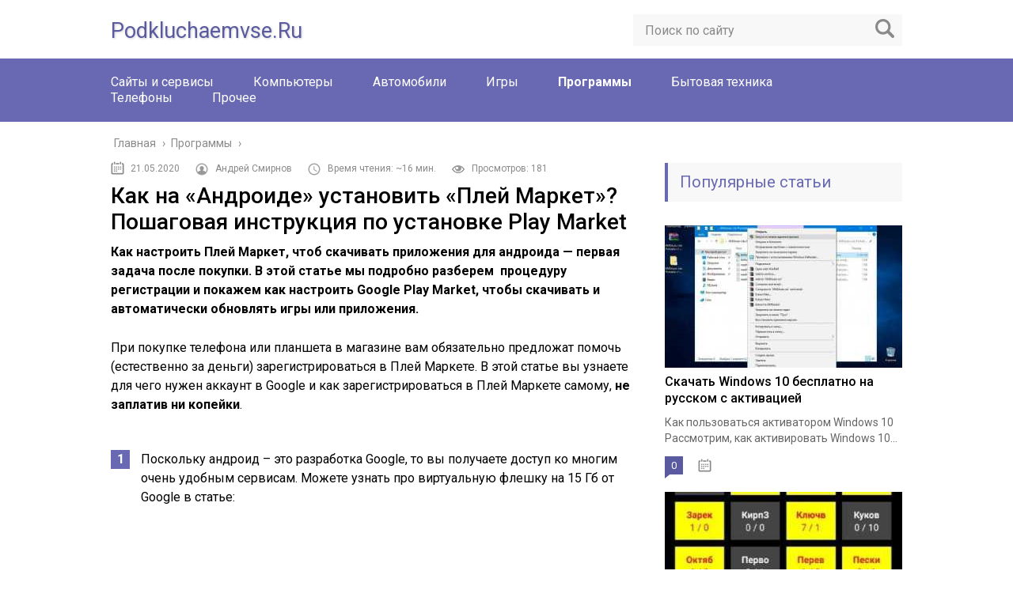

--- FILE ---
content_type: text/html; charset=UTF-8
request_url: https://podkluchaemvse.ru/programmy/kak-na-androide-ustanovit-plej-market-poshagovaya-instruktsiya-po-ustanovke-play-market
body_size: 41476
content:
<!DOCTYPE html>
<html lang="ru">
<head>
	<meta charset="utf-8">
	<meta name="viewport" content="width=device-width, initial-scale=1.0">
	<link href="https://fonts.googleapis.com/css?family=Roboto:400,400i,500,700,700i&#038;subset=cyrillic&#038;display=swap" data-rocket-async="style" as="style" onload="this.onload=null;this.rel='stylesheet'" rel="preload">
	<!--[if lt IE 9]><script src="http://html5shiv.googlecode.com/svn/trunk/html5.js"></script><![endif]-->
	<!--[if lte IE 9]><script src="http://cdn.jsdelivr.net/placeholders/3.0.2/placeholders.min.js"></script><![endif]-->
	<!--[if gte IE 9]><style type="text/css">.gradient{filter: none;}</style><![endif]-->
	<meta name='robots' content='index, follow, max-image-preview:large, max-snippet:-1, max-video-preview:-1' />

	<!-- This site is optimized with the Yoast SEO plugin v20.10 - https://yoast.com/wordpress/plugins/seo/ -->
	<title>Как на &quot;Андроиде&quot; установить &quot;Плей Маркет&quot;? Пошаговая инструкция по установке Play Market</title><style id="rocket-critical-css">:root{--wp-admin-theme-color:#007cba;--wp-admin-theme-color-darker-10:#006ba1;--wp-admin-theme-color-darker-20:#005a87}.adapt2{display:none}@media screen and (max-width:1000px){.adapt2{clear:both;width:100%;height:10px;background:transparent;display:block!important}}.perelink-block ul li img{float:left;margin-right:15px}.flexslider .slides img{max-height:430px;object-fit:cover;height:100%!important;width:100%!important}.carousel.flexslider .slides img{max-height:135px;object-fit:cover;height:100%!important;width:100%!important}@media screen and (max-width:600px){.flexslider .slides img{max-height:250px}.carousel.flexslider .slides img{max-height:100px}}.slides>li{margin:0;padding:0;list-style:none}.flexslider .slides>li{display:none;-webkit-backface-visibility:hidden}.flexslider .slides img{width:100%;display:block}.flexslider .slides img{height:auto}.carousel li{margin-right:5px}.wp-polls INPUT,.wp-polls-loading IMG{display:inline;border:0px;padding:0px;margin:0px}.wp-polls-loading{display:none;text-align:center;height:16px;line-height:16px}.wp-polls-image{border:0px}.post-ratings-loading{display:none;height:16px;text-align:left}.post-ratings-image{border:0}.post-ratings img,.post-ratings-loading img{border:0;padding:0;margin:0}html,body,div,span,h1,p,a,img,b,i,ul,li,form,article,aside,header,nav,time{margin:0;padding:0;border:0;font-size:100%;vertical-align:baseline;font-weight:normal}html{font-family:sans-serif;-ms-text-size-adjust:100%;-webkit-text-size-adjust:100%}article,aside,header,main,nav{display:block}a{background:transparent}b{font-weight:bold}img{border:0}input{color:inherit;font:inherit;margin:0}input[type="submit"]{-webkit-appearance:button}input::-moz-focus-inner{border:0;padding:0}input{line-height:normal}body{font:16px/24px 'Roboto',sans-serif;background:#fff}#main{overflow:hidden;position:relative;min-width:303px}p{margin:0 0 25px 0}a{text-decoration:none;color:#8b8ce7}ul li{list-style:none}.wrapper{clear:both;width:1000px;margin:0 auto}.wrapper:after{content:'';display:block;clear:both;visibility:hidden}.content-wrapper:after{content:'';display:block;clear:both;visibility:hidden}.content{float:left;width:660px;min-height:700px}.content:after{content:'';display:block;clear:both;visibility:hidden}.header{padding-top:12px;margin-bottom:15px}.header:after{content:'';display:block;clear:both;visibility:hidden}.header .logo{font-size:27px;margin-top:15px;text-transform:capitalize;text-shadow:1px 1px 3px #d0d0d0}.logo{margin-bottom:10px;float:left}.search-form{margin:6px 0 16px 0;float:right;position:relative;height:40px;width:340px;box-sizing:border-box;background:#f8f8f8}.search-form .search-form__field{width:100%;height:40px;font-size:16px;line-height:normal;border:none;padding:0 45px 0 15px;box-sizing:border-box;background:none;color:#333}.search-form .search-form__field::-webkit-input-placeholder{color:#8a8a8a}.search-form .search-form__field::-moz-placeholder{color:#8a8a8a}.search-form .search-form__field:-moz-placeholder{color:#8a8a8a}.search-form .search-form__field:-ms-input-placeholder{color:#8a8a8a}.search-form .search-form__button{position:absolute;right:0;top:0;border:none;width:45px;height:36px;box-sizing:border-box;text-indent:-9999px;background:url([data-uri]) center no-repeat}.main-menu{clear:both;background:#6969b3;padding:20px 1000%;margin:0 -1000%}.main-menu:after{content:'';display:block;clear:both;visibility:hidden}.main-menu__inner{position:relative}.main-menu__list.main-menu__list_m{display:none}.main-menu__list>.current-post-parent>a{font-weight:bold}.main-menu__list>li{float:left;padding-right:50px;font-size:16px;line-height:20px;position:relative}.main-menu__list>li>a{position:relative;z-index:120;color:#fff}.post-info__time{display:inline-block;padding-left:25px;position:relative;margin-bottom:5px;color:#fff;font-size:12px;line-height:15px}.post-info__time:after{position:absolute;content:'';left:0;top:-2px;width:17px;height:17px;background:url([data-uri]) no-repeat}.post-header{display:-webkit-flex;display:-moz-flex;display:-ms-flex;display:-o-flex;display:flex;-ms-align-items:center;align-items:center;color:#8a8a8a;font-size:12px;line-height:15px;margin-bottom:5px;-webkit-flex-wrap:wrap;-moz-flex-wrap:wrap;-ms-flex-wrap:wrap;-o-flex-wrap:wrap;flex-wrap:wrap}.post-header .post-info__time{margin-right:20px;color:#8a8a8a}.post-header .author{margin-right:20px;padding-left:25px;position:relative;margin-bottom:5px}.post-header .author:after{content:"";display:block;width:16px;height:16px;background:url(https://podkluchaemvse.ru/wp-content/themes/marafon/images/userpic.png) 0 0 no-repeat;opacity:0.7;margin-right:4px;position:absolute;left:0;top:0;opacity:.4}.post-header .read-time{margin-right:20px;padding-left:25px;position:relative;margin-bottom:5px}.post-header .read-time:after{content:"";display:block;width:16px;height:16px;background:url(https://podkluchaemvse.ru/wp-content/themes/marafon/images/read-time.png) 0 0 no-repeat;opacity:0.7;margin-right:4px;position:absolute;left:0;top:0;opacity:.4}.post-header .views{padding-left:25px;position:relative;margin-bottom:5px}.post-header .views:after{content:"";display:block;width:16px;height:16px;background:url(https://podkluchaemvse.ru/wp-content/themes/marafon/images/eye.png) 0 0 no-repeat;opacity:0.7;margin-right:4px;position:absolute;left:0;top:0;opacity:.4}.m-nav .social-icon{display:none}.title{background:#f8f8f8;border-left:4px solid #6969b3;padding:12px 15px;margin-bottom:30px;font-size:20px;line-height:25px;color:#6969b3}.sidebar{float:right;width:300px;background:#fff}.sidebar .section{margin-bottom:25px;overflow:hidden}.section-posts{overflow:hidden}.section-posts__item{position:relative;margin-bottom:20px}.section-posts__item-title{font-size:16px;line-height:21px;margin-bottom:10px}.section-posts__item-title a{color:#010101;font-weight:500}.section-posts__item-title a:after{position:absolute;content:'';left:0;top:0;width:300px;height:180px}.section-posts__item-text{font-size:14px;line-height:20px;color:#666666;margin-bottom:12px}.post-info__time_popular.post-info__time:after,.post-info__time_single:after{background:url([data-uri]) no-repeat}.breadcrumbs{overflow:hidden;padding:0 0 10px 0}.breadcrumbs span{display:inline-block;position:relative;margin-right:3px;margin-left:2px;padding-bottom:3px;font-size:14px;line-height:18px;color:#8a8a8a}.breadcrumbs a{text-decoration:none;color:#8a8a8a}.post-info__comment{font-size:13px;line-height:13px;color:#fff;display:inline-block;position:relative;margin-right:15px;background:#9187c4;padding:5px 8px;z-index:101}.post-info__comment:after{position:absolute;bottom:-5px;left:0;width:0;height:0;content:'';z-index:0;border-width:8px 10px 0px 0;border-style:solid;border-color:rgba(0,0,0,0) #9187c4 rgba(0,0,0,0) rgba(0,0,0,0);-moz-transform:rotate(180deg);-ms-transform:rotate(180deg);-webkit-transform:rotate(180deg);-o-transform:rotate(180deg);transform:rotate(180deg)}.single{overflow:hidden}.single h1{margin:20px 0 10px;font-weight:500}.single h1{font-size:28px;line-height:33px;margin-top:0!important}.single ul{margin:20px 0}.single ul li{overflow:hidden;min-height:22px;list-style:none;padding:0 0 7px 25px;position:relative}.single ul li:last-child{padding-bottom:0}.single ul li:before{position:absolute;content:'';left:0;top:8px;width:8px;height:8px;background:#6969b3}.single #toc_container{width:100%;background:none;border:0;margin:5px 0 25px 0}.single #toc_container .toc_title{background:#f8f8f8;border-left:4px solid #6969b3;padding:12px 15px;margin-bottom:30px;font-size:20px;line-height:25px;color:#6969b3}.single #toc_container>ul{text-align:left;font-size:16px;line-height:20px}.single #toc_container>ul>li{padding:0 0 16px 0;background:none!important;position:relative}.single #toc_container>ul>li:last-child{padding-bottom:0}.single #toc_container>ul>li:before{display:none}.single #toc_container>ul>li a{color:#666666;border-bottom:1px dashed rgba(102,102,102,0.5)}.single img{max-width:100%;height:auto;vertical-align:bottom}.post-ratings img{vertical-align:middle;padding:0 5px 0 0!important}.respond input{color:#333;box-sizing:border-box;background-color:#f8f8f8;font-size:14px;line-height:normal;border:none}.respond input::-webkit-input-placeholder{color:#8a8a8a}.respond input::-moz-placeholder{color:#8a8a8a}.respond input:-moz-placeholder{color:#8a8a8a}.respond input:-ms-input-placeholder{color:#8a8a8a}.social-icon{float:right}.social-icon a{width:32px;height:32px;display:block;float:left;text-indent:-9999px;margin-right:12px}.social-icon a:last-child{margin-right:0}.social-icon .ok{background:url([data-uri]) no-repeat}.social-icon .yt{background:url([data-uri]) no-repeat}.social-icon .fb{background:url([data-uri]) no-repeat}.social-icon .tw{background:url([data-uri]) no-repeat}.social-icon .in{background:url([data-uri]) no-repeat}.social-icon .vk{background:url([data-uri]) no-repeat}@media screen and (max-width:1023px){.sidebar{display:none}.wrapper{width:96%}.header{margin:0;padding:12px 0 0 0}.main-box{position:relative}.main-box{border-top:50px solid #6969B3;margin:0 -1000%;padding:15px 1000% 0 1000%;position:relative}.content{width:100%;box-sizing:border-box;float:none}.m-nav{margin-top:0;height:100%;width:50%;padding:72px 0 0 0;box-sizing:border-box;position:absolute;left:-53%;top:0;z-index:2000;background:#6969b3;box-shadow:1px 1px 15px 0px rgba(0,0,0,0.5)}.m-nav:after{content:'';display:block;clear:both;visibility:hidden}.m-nav .search-form{display:block;width:90%;float:none;margin:0 auto 25px auto}.m-nav .social-icon{display:block;width:303px;margin:0 auto 25px auto;float:none;overflow:hidden;text-align:center}.m-nav .social-icon a{display:inline-block;margin-right:7px;float:none}.m-nav .social-icon a:last-child{margin-right:0}.m-nav .social-icon .vk{background:url([data-uri]) no-repeat}.m-nav .social-icon .ok{background:url([data-uri]) no-repeat}.m-nav .social-icon .fb{background:url([data-uri]) no-repeat}.m-nav .social-icon .tw{background:url([data-uri]) no-repeat}.m-nav .social-icon .yt{background:url([data-uri]) no-repeat}.m-nav .social-icon .in{background:url([data-uri]) no-repeat}.main-menu__list{display:none}.main-menu__list.main-menu__list_m{display:block}.main-menu{margin:0;padding:0}.main-menu__list>.current-post-parent>a{background:#5a5aa1}.main-menu__list li{float:none;border-bottom:1px solid #5a5aa1;font-size:15px;line-height:19px;padding:0}.main-menu__list li>a{text-transform:uppercase;display:block;padding:10px 53px 10px 5%;border-bottom:0}}@media screen and (max-width:760px){.m-nav{width:80%;left:-83%}}@media screen and (max-width:480px){.wrapper{width:94%}.m-nav{width:100%;left:-103%}.logo{max-width:100%;height:auto}}#toc_container ul li{padding:0 0 20px 0}#toc_container ul li:before{display:none}.single .flexslider ul li{min-height:0;padding:0 10px;overflow:unset;position:unset}.single .flexslider ul li:before{content:unset}</style>
	<meta name="description" content="Как настроить Плей Маркет, чтоб скачивать приложения для андроида - первая задача после покупки. В этой статье мы подробно разберем  процедуру регистрации" />
	<link rel="canonical" href="https://podkluchaemvse.ru/programmy/kak-na-androide-ustanovit-plej-market-poshagovaya-instruktsiya-po-ustanovke-play-market" />
	<meta name="twitter:label1" content="Написано автором" />
	<meta name="twitter:data1" content="adminpica" />
	<meta name="twitter:label2" content="Примерное время для чтения" />
	<meta name="twitter:data2" content="19 минут" />
	<!-- / Yoast SEO plugin. -->


<link rel='dns-prefetch' href='//ajax.googleapis.com' />
<link href='https://fonts.gstatic.com' crossorigin rel='preconnect' />
<style type="text/css">
img.wp-smiley,
img.emoji {
	display: inline !important;
	border: none !important;
	box-shadow: none !important;
	height: 1em !important;
	width: 1em !important;
	margin: 0 0.07em !important;
	vertical-align: -0.1em !important;
	background: none !important;
	padding: 0 !important;
}
</style>
	<link rel='preload'  href='https://podkluchaemvse.ru/wp-includes/css/dist/block-library/style.min.css?ver=6.1.3' data-rocket-async="style" as="style" onload="this.onload=null;this.rel='stylesheet'" type='text/css' media='all' />
<link rel='preload'  href='https://podkluchaemvse.ru/wp-includes/css/classic-themes.min.css?ver=1' data-rocket-async="style" as="style" onload="this.onload=null;this.rel='stylesheet'" type='text/css' media='all' />
<style id='global-styles-inline-css' type='text/css'>
body{--wp--preset--color--black: #000000;--wp--preset--color--cyan-bluish-gray: #abb8c3;--wp--preset--color--white: #ffffff;--wp--preset--color--pale-pink: #f78da7;--wp--preset--color--vivid-red: #cf2e2e;--wp--preset--color--luminous-vivid-orange: #ff6900;--wp--preset--color--luminous-vivid-amber: #fcb900;--wp--preset--color--light-green-cyan: #7bdcb5;--wp--preset--color--vivid-green-cyan: #00d084;--wp--preset--color--pale-cyan-blue: #8ed1fc;--wp--preset--color--vivid-cyan-blue: #0693e3;--wp--preset--color--vivid-purple: #9b51e0;--wp--preset--gradient--vivid-cyan-blue-to-vivid-purple: linear-gradient(135deg,rgba(6,147,227,1) 0%,rgb(155,81,224) 100%);--wp--preset--gradient--light-green-cyan-to-vivid-green-cyan: linear-gradient(135deg,rgb(122,220,180) 0%,rgb(0,208,130) 100%);--wp--preset--gradient--luminous-vivid-amber-to-luminous-vivid-orange: linear-gradient(135deg,rgba(252,185,0,1) 0%,rgba(255,105,0,1) 100%);--wp--preset--gradient--luminous-vivid-orange-to-vivid-red: linear-gradient(135deg,rgba(255,105,0,1) 0%,rgb(207,46,46) 100%);--wp--preset--gradient--very-light-gray-to-cyan-bluish-gray: linear-gradient(135deg,rgb(238,238,238) 0%,rgb(169,184,195) 100%);--wp--preset--gradient--cool-to-warm-spectrum: linear-gradient(135deg,rgb(74,234,220) 0%,rgb(151,120,209) 20%,rgb(207,42,186) 40%,rgb(238,44,130) 60%,rgb(251,105,98) 80%,rgb(254,248,76) 100%);--wp--preset--gradient--blush-light-purple: linear-gradient(135deg,rgb(255,206,236) 0%,rgb(152,150,240) 100%);--wp--preset--gradient--blush-bordeaux: linear-gradient(135deg,rgb(254,205,165) 0%,rgb(254,45,45) 50%,rgb(107,0,62) 100%);--wp--preset--gradient--luminous-dusk: linear-gradient(135deg,rgb(255,203,112) 0%,rgb(199,81,192) 50%,rgb(65,88,208) 100%);--wp--preset--gradient--pale-ocean: linear-gradient(135deg,rgb(255,245,203) 0%,rgb(182,227,212) 50%,rgb(51,167,181) 100%);--wp--preset--gradient--electric-grass: linear-gradient(135deg,rgb(202,248,128) 0%,rgb(113,206,126) 100%);--wp--preset--gradient--midnight: linear-gradient(135deg,rgb(2,3,129) 0%,rgb(40,116,252) 100%);--wp--preset--duotone--dark-grayscale: url('#wp-duotone-dark-grayscale');--wp--preset--duotone--grayscale: url('#wp-duotone-grayscale');--wp--preset--duotone--purple-yellow: url('#wp-duotone-purple-yellow');--wp--preset--duotone--blue-red: url('#wp-duotone-blue-red');--wp--preset--duotone--midnight: url('#wp-duotone-midnight');--wp--preset--duotone--magenta-yellow: url('#wp-duotone-magenta-yellow');--wp--preset--duotone--purple-green: url('#wp-duotone-purple-green');--wp--preset--duotone--blue-orange: url('#wp-duotone-blue-orange');--wp--preset--font-size--small: 13px;--wp--preset--font-size--medium: 20px;--wp--preset--font-size--large: 36px;--wp--preset--font-size--x-large: 42px;--wp--preset--spacing--20: 0.44rem;--wp--preset--spacing--30: 0.67rem;--wp--preset--spacing--40: 1rem;--wp--preset--spacing--50: 1.5rem;--wp--preset--spacing--60: 2.25rem;--wp--preset--spacing--70: 3.38rem;--wp--preset--spacing--80: 5.06rem;}:where(.is-layout-flex){gap: 0.5em;}body .is-layout-flow > .alignleft{float: left;margin-inline-start: 0;margin-inline-end: 2em;}body .is-layout-flow > .alignright{float: right;margin-inline-start: 2em;margin-inline-end: 0;}body .is-layout-flow > .aligncenter{margin-left: auto !important;margin-right: auto !important;}body .is-layout-constrained > .alignleft{float: left;margin-inline-start: 0;margin-inline-end: 2em;}body .is-layout-constrained > .alignright{float: right;margin-inline-start: 2em;margin-inline-end: 0;}body .is-layout-constrained > .aligncenter{margin-left: auto !important;margin-right: auto !important;}body .is-layout-constrained > :where(:not(.alignleft):not(.alignright):not(.alignfull)){max-width: var(--wp--style--global--content-size);margin-left: auto !important;margin-right: auto !important;}body .is-layout-constrained > .alignwide{max-width: var(--wp--style--global--wide-size);}body .is-layout-flex{display: flex;}body .is-layout-flex{flex-wrap: wrap;align-items: center;}body .is-layout-flex > *{margin: 0;}:where(.wp-block-columns.is-layout-flex){gap: 2em;}.has-black-color{color: var(--wp--preset--color--black) !important;}.has-cyan-bluish-gray-color{color: var(--wp--preset--color--cyan-bluish-gray) !important;}.has-white-color{color: var(--wp--preset--color--white) !important;}.has-pale-pink-color{color: var(--wp--preset--color--pale-pink) !important;}.has-vivid-red-color{color: var(--wp--preset--color--vivid-red) !important;}.has-luminous-vivid-orange-color{color: var(--wp--preset--color--luminous-vivid-orange) !important;}.has-luminous-vivid-amber-color{color: var(--wp--preset--color--luminous-vivid-amber) !important;}.has-light-green-cyan-color{color: var(--wp--preset--color--light-green-cyan) !important;}.has-vivid-green-cyan-color{color: var(--wp--preset--color--vivid-green-cyan) !important;}.has-pale-cyan-blue-color{color: var(--wp--preset--color--pale-cyan-blue) !important;}.has-vivid-cyan-blue-color{color: var(--wp--preset--color--vivid-cyan-blue) !important;}.has-vivid-purple-color{color: var(--wp--preset--color--vivid-purple) !important;}.has-black-background-color{background-color: var(--wp--preset--color--black) !important;}.has-cyan-bluish-gray-background-color{background-color: var(--wp--preset--color--cyan-bluish-gray) !important;}.has-white-background-color{background-color: var(--wp--preset--color--white) !important;}.has-pale-pink-background-color{background-color: var(--wp--preset--color--pale-pink) !important;}.has-vivid-red-background-color{background-color: var(--wp--preset--color--vivid-red) !important;}.has-luminous-vivid-orange-background-color{background-color: var(--wp--preset--color--luminous-vivid-orange) !important;}.has-luminous-vivid-amber-background-color{background-color: var(--wp--preset--color--luminous-vivid-amber) !important;}.has-light-green-cyan-background-color{background-color: var(--wp--preset--color--light-green-cyan) !important;}.has-vivid-green-cyan-background-color{background-color: var(--wp--preset--color--vivid-green-cyan) !important;}.has-pale-cyan-blue-background-color{background-color: var(--wp--preset--color--pale-cyan-blue) !important;}.has-vivid-cyan-blue-background-color{background-color: var(--wp--preset--color--vivid-cyan-blue) !important;}.has-vivid-purple-background-color{background-color: var(--wp--preset--color--vivid-purple) !important;}.has-black-border-color{border-color: var(--wp--preset--color--black) !important;}.has-cyan-bluish-gray-border-color{border-color: var(--wp--preset--color--cyan-bluish-gray) !important;}.has-white-border-color{border-color: var(--wp--preset--color--white) !important;}.has-pale-pink-border-color{border-color: var(--wp--preset--color--pale-pink) !important;}.has-vivid-red-border-color{border-color: var(--wp--preset--color--vivid-red) !important;}.has-luminous-vivid-orange-border-color{border-color: var(--wp--preset--color--luminous-vivid-orange) !important;}.has-luminous-vivid-amber-border-color{border-color: var(--wp--preset--color--luminous-vivid-amber) !important;}.has-light-green-cyan-border-color{border-color: var(--wp--preset--color--light-green-cyan) !important;}.has-vivid-green-cyan-border-color{border-color: var(--wp--preset--color--vivid-green-cyan) !important;}.has-pale-cyan-blue-border-color{border-color: var(--wp--preset--color--pale-cyan-blue) !important;}.has-vivid-cyan-blue-border-color{border-color: var(--wp--preset--color--vivid-cyan-blue) !important;}.has-vivid-purple-border-color{border-color: var(--wp--preset--color--vivid-purple) !important;}.has-vivid-cyan-blue-to-vivid-purple-gradient-background{background: var(--wp--preset--gradient--vivid-cyan-blue-to-vivid-purple) !important;}.has-light-green-cyan-to-vivid-green-cyan-gradient-background{background: var(--wp--preset--gradient--light-green-cyan-to-vivid-green-cyan) !important;}.has-luminous-vivid-amber-to-luminous-vivid-orange-gradient-background{background: var(--wp--preset--gradient--luminous-vivid-amber-to-luminous-vivid-orange) !important;}.has-luminous-vivid-orange-to-vivid-red-gradient-background{background: var(--wp--preset--gradient--luminous-vivid-orange-to-vivid-red) !important;}.has-very-light-gray-to-cyan-bluish-gray-gradient-background{background: var(--wp--preset--gradient--very-light-gray-to-cyan-bluish-gray) !important;}.has-cool-to-warm-spectrum-gradient-background{background: var(--wp--preset--gradient--cool-to-warm-spectrum) !important;}.has-blush-light-purple-gradient-background{background: var(--wp--preset--gradient--blush-light-purple) !important;}.has-blush-bordeaux-gradient-background{background: var(--wp--preset--gradient--blush-bordeaux) !important;}.has-luminous-dusk-gradient-background{background: var(--wp--preset--gradient--luminous-dusk) !important;}.has-pale-ocean-gradient-background{background: var(--wp--preset--gradient--pale-ocean) !important;}.has-electric-grass-gradient-background{background: var(--wp--preset--gradient--electric-grass) !important;}.has-midnight-gradient-background{background: var(--wp--preset--gradient--midnight) !important;}.has-small-font-size{font-size: var(--wp--preset--font-size--small) !important;}.has-medium-font-size{font-size: var(--wp--preset--font-size--medium) !important;}.has-large-font-size{font-size: var(--wp--preset--font-size--large) !important;}.has-x-large-font-size{font-size: var(--wp--preset--font-size--x-large) !important;}
.wp-block-navigation a:where(:not(.wp-element-button)){color: inherit;}
:where(.wp-block-columns.is-layout-flex){gap: 2em;}
.wp-block-pullquote{font-size: 1.5em;line-height: 1.6;}
</style>
<link data-minify="1" rel='preload'  href='https://podkluchaemvse.ru/wp-content/cache/min/1/wp-content/plugins/autors-by-webnavoz/css/autors-style-faea50f159244cc1de3fdcc7b293996a.css' data-rocket-async="style" as="style" onload="this.onload=null;this.rel='stylesheet'" type='text/css' media='all' />
<link data-minify="1" rel='preload'  href='https://podkluchaemvse.ru/wp-content/cache/min/1/wp-content/plugins/multi-perelink/css/multi-perelink-1dede9082e5a74e56b31a4385f58839c.css' data-rocket-async="style" as="style" onload="this.onload=null;this.rel='stylesheet'" type='text/css' media='all' />
<link data-minify="1" rel='preload'  href='https://podkluchaemvse.ru/wp-content/cache/min/1/wp-content/plugins/picassowp/css/pp_shortcodes-91cb9384b85d3d64c72a69471c5e985e.css' data-rocket-async="style" as="style" onload="this.onload=null;this.rel='stylesheet'" type='text/css' media='all' />
<link data-minify="1" rel='preload'  href='https://podkluchaemvse.ru/wp-content/cache/min/1/wp-content/plugins/picassowp/css/flexslider-efecc574e90e84c9867deeb0572fdd67.css' data-rocket-async="style" as="style" onload="this.onload=null;this.rel='stylesheet'" type='text/css' media='all' />
<link data-minify="1" rel='preload'  href='https://podkluchaemvse.ru/wp-content/cache/min/1/wp-content/plugins/wp-polls/polls-css-7d63a3ea24cb8c7f9758d4e241a475ea.css' data-rocket-async="style" as="style" onload="this.onload=null;this.rel='stylesheet'" type='text/css' media='all' />
<style id='wp-polls-inline-css' type='text/css'>
.wp-polls .pollbar {
	margin: 1px;
	font-size: 6px;
	line-height: 8px;
	height: 8px;
	background-image: url('https://podkluchaemvse.ru/wp-content/plugins/wp-polls/images/default/pollbg.gif');
	border: 1px solid #c8c8c8;
}

</style>
<link data-minify="1" rel='preload'  href='https://podkluchaemvse.ru/wp-content/cache/min/1/wp-content/plugins/wp-postratings/css/postratings-css-ce32fb30a0053adf484b856418e6a96e.css' data-rocket-async="style" as="style" onload="this.onload=null;this.rel='stylesheet'" type='text/css' media='all' />
<link data-minify="1" rel='preload'  href='https://podkluchaemvse.ru/wp-content/cache/min/1/wp-content/themes/marafon/style-03f54d6c875846148b099e650161746b.css' data-rocket-async="style" as="style" onload="this.onload=null;this.rel='stylesheet'" type='text/css' media='all' />
<link data-minify="1" rel='preload'  href='https://podkluchaemvse.ru/wp-content/cache/min/1/wp-content/themes/marafon/inc/likely/likely-eceea07572d80920568271c8e32b01fd.css' data-rocket-async="style" as="style" onload="this.onload=null;this.rel='stylesheet'" type='text/css' media='all' />
<link rel='preload'  href='https://podkluchaemvse.ru/wp-content/plugins/easy-fancybox/fancybox/1.5.4/jquery.fancybox.min.css?ver=6.1.3' data-rocket-async="style" as="style" onload="this.onload=null;this.rel='stylesheet'" type='text/css' media='screen' />
<script data-minify="1" type='text/javascript' src='https://podkluchaemvse.ru/wp-content/cache/min/1/ajax/libs/jquery/1/jquery.min-50d4aaa3f9186dcf73d369c52b9cf26c.js' id='jquery-js' defer></script>
<script data-minify="1" type='text/javascript' src='https://podkluchaemvse.ru/wp-content/cache/min/1/wp-content/themes/marafon/js/scripts-2e0f97992a130f8804c3adf2b724a140.js' id='theme-scripts-js' defer></script>
<script data-minify="1" type='text/javascript' src='https://podkluchaemvse.ru/wp-content/cache/min/1/wp-content/themes/marafon/inc/likely/likely-f0c143ed71bd381628db45f7289b0e1b.js' id='likely-js-js' defer></script>
<link rel="https://api.w.org/" href="https://podkluchaemvse.ru/wp-json/" /><link rel="alternate" type="application/json" href="https://podkluchaemvse.ru/wp-json/wp/v2/posts/18052" /><link rel="alternate" type="application/json+oembed" href="https://podkluchaemvse.ru/wp-json/oembed/1.0/embed?url=https%3A%2F%2Fpodkluchaemvse.ru%2Fprogrammy%2Fkak-na-androide-ustanovit-plej-market-poshagovaya-instruktsiya-po-ustanovke-play-market" />
<link rel="alternate" type="text/xml+oembed" href="https://podkluchaemvse.ru/wp-json/oembed/1.0/embed?url=https%3A%2F%2Fpodkluchaemvse.ru%2Fprogrammy%2Fkak-na-androide-ustanovit-plej-market-poshagovaya-instruktsiya-po-ustanovke-play-market&#038;format=xml" />
<style type="text/css">#webnavoz_button_style2_main{background-color:#eee}#webnavoz_button_style2_counter{color:rgba(0, 0, 0, 0.84)}#webnavoz_button_style2_up svg{fill:rgba(0, 0, 0, 0.84)}</style><script type="text/javascript">window.addEventListener('DOMContentLoaded', function() {jQuery(document).ready(function($){var webnavoz_button_html='<div id="webnavoz_button_style2_main" class="webnavoz_button_action_up"><div id="webnavoz_button_style2_up"><!DOCTYPE svg PUBLIC "-//W3C//DTD SVG 1.1//EN" "http://www.w3.org/Graphics/SVG/1.1/DTD/svg11.dtd"> <svg version="1.1" id="Capa_1" xmlns="http://www.w3.org/2000/svg" xmlns:xlink="http://www.w3.org/1999/xlink" x="0px" y="0px" width="306px" height="306px" viewBox="0 0 306 306" style="enable-background:new 0 0 306 306;" xml:space="preserve"> <g> <g id="keyboard-arrow-up"> <polygon points="35.7,247.35 153,130.05 270.3,247.35 306,211.65 153,58.65 0,211.65 		"/> </g> </g> <g> </g> <g> </g> <g> </g> <g> </g> <g> </g> <g> </g> <g> </g> <g> </g> <g> </g> <g> </g> <g> </g> <g> </g> <g> </g> <g> </g> <g> </g> </svg> </div><div id="webnavoz_button_style2_counter"><span class="webnavoz_button_action_perc"></span>%</div></div>';$('body').append(webnavoz_button_html);});});</script><link rel="alternate" type="application/rss+xml" title="Podkluchaemvse.ru - советы по подключению Feed" href="https://podkluchaemvse.ru/feed" /><noscript><style id="rocket-lazyload-nojs-css">.rll-youtube-player, [data-lazy-src]{display:none !important;}</style></noscript><script>
/*! loadCSS rel=preload polyfill. [c]2017 Filament Group, Inc. MIT License */
(function(w){"use strict";if(!w.loadCSS){w.loadCSS=function(){}}
var rp=loadCSS.relpreload={};rp.support=(function(){var ret;try{ret=w.document.createElement("link").relList.supports("preload")}catch(e){ret=!1}
return function(){return ret}})();rp.bindMediaToggle=function(link){var finalMedia=link.media||"all";function enableStylesheet(){link.media=finalMedia}
if(link.addEventListener){link.addEventListener("load",enableStylesheet)}else if(link.attachEvent){link.attachEvent("onload",enableStylesheet)}
setTimeout(function(){link.rel="stylesheet";link.media="only x"});setTimeout(enableStylesheet,3000)};rp.poly=function(){if(rp.support()){return}
var links=w.document.getElementsByTagName("link");for(var i=0;i<links.length;i++){var link=links[i];if(link.rel==="preload"&&link.getAttribute("as")==="style"&&!link.getAttribute("data-loadcss")){link.setAttribute("data-loadcss",!0);rp.bindMediaToggle(link)}}};if(!rp.support()){rp.poly();var run=w.setInterval(rp.poly,500);if(w.addEventListener){w.addEventListener("load",function(){rp.poly();w.clearInterval(run)})}else if(w.attachEvent){w.attachEvent("onload",function(){rp.poly();w.clearInterval(run)})}}
if(typeof exports!=="undefined"){exports.loadCSS=loadCSS}
else{w.loadCSS=loadCSS}}(typeof global!=="undefined"?global:this))
</script>	
	<link rel="icon" href="/favicon.ico" type="image/x-icon">
	
	
	<style>/*1*/.main-menu, .sidebar-menu > ul > li:hover > a, .sidebar-menu > ul > li:hover > span, .sidebar-menu > ul > li > span, .sidebar-menu > ul li.active > a, .slider .bx-pager-item .active, .slider .bx-pager-item a:hover, .slider-posts-wrap .bx-pager-item .active, .slider-posts-wrap .bx-pager-item a:hover, .footer-bottom, .single ul li:before, .single ol li ul li:after, .single ol li:before, .add-menu > ul > li > a:hover, .add-menu > ul > li > span:hover, .main-menu__list > li > ul > li > a:hover, .main-menu__list > li > ul > li > span:hover, .cat-children__item a:hover, .related__item-img .related__item-cat > a:hover, .main-menu__list > li > ul > li > span, .main-menu__list > li > ul > li.current-post-parent > a, .add-menu > ul > li.current-post-parent > a, .add-menu > ul > li > span, .sidebar-menu > ul > .current-post-parent > a, .sidebar-menu > ul > li .menu-arrow:before, .sidebar-menu > ul > li .menu-arrow:after, .commentlist .comment .reply a:hover{background: #6969b3;}.title, .single #toc_container .toc_title{color: #6969b3;border-left: 4px solid #6969b3;}.description{border-top: 4px solid #6969b3;}.description__title, .single .wp-caption-text, .more, a:hover{color: #6969b3;}.commentlist .comment, .add-menu > ul > li > a, .add-menu > ul > li > span, .main-menu__list > li > ul > li > a, .main-menu__list > li > ul > li > span{border-bottom: 1px solid #6969b3;}.more span{border-bottom: 1px dashed #6969b3;}.slider-posts-wrap .bx-prev:hover, .slider-posts-wrap .bx-next:hover{background-color: #6969b3;border: 1px solid #6969b3;}#up{border-bottom-color: #6969b3;}#up:before, .commentlist .comment .reply a{border: 1px solid #6969b3;}.respond-form .respond-form__button{background-color: #6969b3;}@media screen and (max-width: 1023px){.main-box{border-top: 50px solid #6969b3;}
		.m-nav{background: #6969b3;}.main-menu__list > li > ul > li > span{background: none;}.add-menu > ul > li > a, .add-menu > ul > li > span, .main-menu__list > li > ul > li > a, .main-menu__list > li > ul > li > span{border-bottom: 0;}.sidebar-menu > ul > li .menu-arrow:before, .sidebar-menu > ul > li .menu-arrow:after{background: #85ece7;}}/*2*/.add-menu__toggle{background: #5a5aa1 url(https://podkluchaemvse.ru/wp-content/themes/marafon/images/add-ico.png) center no-repeat;}.add-menu > ul > li > a, .related__item-img .related__item-cat > a, .main-menu__list > li > ul > li > a{background: #5a5aa1;}#up:hover{border-bottom-color: #5a5aa1;}#up:hover:before{border: 1px solid #5a5aa1;}a, .sidebar-menu > ul > li > ul > li > span, .sidebar-menu > ul > li > ul > li > a:hover, .sidebar-menu > ul > li > ul > li > span:hover, .sidebar-menu > ul > li > ul > li.current-post-parent > a, .footer-nav ul li a:hover{color: #5a5aa1;}.respond-form .respond-form__button:hover{background-color: #5a5aa1;}@media screen and (max-width: 1023px){.sidebar-menu > ul > li > a, .main-menu__list li > span, .main-menu__list li > a:hover, .main-menu__list li > span:hover, .main-menu__list li > ul, .main-menu__list > li.current-post-parent > a, .sidebar-menu > ul > li > span, .sidebar-menu > ul > .current-post-parent > a{background: #5a5aa1;}.main-menu__list > li > ul > li > a:hover, .main-menu__list > li > ul > li > span:hover, .main-menu__list > li > ul > li.current-post-parent > a{background: none;}}/*3*/.post-info__cat a, .post-info__comment{background: #5a5aa1;}.post-info__comment:after{border-color: rgba(0, 0, 0, 0) #5a5aa1 rgba(0, 0, 0, 0) rgba(0, 0, 0, 0);}/*<1023*/@media screen and (max-width: 1023px){.add-menu > ul > li > a, .sidebar-menu > ul > li > a{background-color: #6969b3;}.add-menu > ul > li > span, .add-menu > ul > li.current-post-parent > a, .sidebar-menu > ul > li > ul{background-color: #5a5aa1;}}.single a, .commentlist .comment .reply a, .sidebar a{color: ;}.single a:hover, .commentlist .comment .reply a:hover, .sidebar a:hover{color: ;}.post-info .post-info__cat a:hover{background: #6969b3;}.posts__item .posts__item-title a:hover, .section-posts__item-title a:hover, .related .related__item a:hover{color: #6969b3; border-bottom: 1px solid #6969b3;}</style>

	<script data-rocketlazyloadscript='https://pagead2.googlesyndication.com/pagead/js/adsbygoogle.js' data-ad-client="ca-pub-7601139578610348" async ></script>

<!-- Global site tag (gtag.js) - Google Analytics -->
<script data-rocketlazyloadscript='https://www.googletagmanager.com/gtag/js?id=UA-168944705-1' async ></script>
<script data-rocketlazyloadscript='[data-uri]' ></script>
</head>
<body>
	<!-- Yandex.Metrika counter --> <script type="text/javascript" > (function(m,e,t,r,i,k,a){m[i]=m[i]||function(){(m[i].a=m[i].a||[]).push(arguments)}; m[i].l=1*new Date();k=e.createElement(t),a=e.getElementsByTagName(t)[0],k.async=1,k.src=r,a.parentNode.insertBefore(k,a)}) (window, document, "script", "https://mc.yandex.ru/metrika/tag.js", "ym"); ym(75351388, "init", { clickmap:true, trackLinks:true, accurateTrackBounce:true }); </script> <noscript><div><img src="https://mc.yandex.ru/watch/75351388" style="position:absolute; left:-9999px;" alt="" /></div></noscript> <!-- /Yandex.Metrika counter -->
	<div id="main">
		<div class="wrapper">
			<header class="header">
														<a href="/" class="logo">podkluchaemvse.ru</a>
									<div class="m-nav">
						<!--noindex-->
	<div class="search-form">
	    <form method="get" action="https://podkluchaemvse.ru/">
	        <input type="text" value="" name="s" placeholder="Поиск по сайту" class="search-form__field">
	        <input type="submit" value="" class="search-form__button">
	    </form>
	</div>
	<!--/noindex-->
							<div class="social-icon">
							<a href='/' target='_blank' class='ok'>ok</a><a href='/' target='_blank' class='yt'>yt</a><a href='/' target='_blank' class='fb'>fb</a><a href='/' target='_blank' class='tw'>tw</a><a href='/' target='_blank' class='in'>in</a><a href='/' target='_blank' class='vk'>vk</a>						</div>
												<nav class="main-menu">
					    	<div class="main-menu__inner" data-menu-anchor="0">
					    		<ul class="main-menu__list"><li id="menu-item-256" class="menu-item menu-item-type-taxonomy menu-item-object-category menu-item-256"><a href="https://podkluchaemvse.ru/internet-servisy">Сайты и сервисы</a></li>
<li id="menu-item-257" class="menu-item menu-item-type-taxonomy menu-item-object-category menu-item-257"><a href="https://podkluchaemvse.ru/kompyutery">Компьютеры</a></li>
<li id="menu-item-258" class="menu-item menu-item-type-taxonomy menu-item-object-category menu-item-258"><a href="https://podkluchaemvse.ru/avto">Автомобили</a></li>
<li id="menu-item-259" class="menu-item menu-item-type-taxonomy menu-item-object-category menu-item-259"><a href="https://podkluchaemvse.ru/operatsionnye-sistemy">Игры</a></li>
<li id="menu-item-260" class="menu-item menu-item-type-taxonomy menu-item-object-category current-post-ancestor current-menu-parent current-post-parent menu-item-260"><a href="https://podkluchaemvse.ru/programmy">Программы</a></li>
<li id="menu-item-261" class="menu-item menu-item-type-taxonomy menu-item-object-category menu-item-261"><a href="https://podkluchaemvse.ru/televizory">Бытовая техника</a></li>
<li id="menu-item-262" class="menu-item menu-item-type-taxonomy menu-item-object-category menu-item-262"><a href="https://podkluchaemvse.ru/telefony">Телефоны</a></li>
<li id="menu-item-252" class="menu-item menu-item-type-taxonomy menu-item-object-category menu-item-252"><a href="https://podkluchaemvse.ru/interesnoe">Прочее</a></li>
</ul><ul class="main-menu__list main-menu__list_m"><li id="menu-item-79" class="menu-item menu-item-type-custom menu-item-object-custom menu-item-79"><a href="http://www.sdelaysite.com">Мой блог</a></li>
<li id="menu-item-140" class="menu-item menu-item-type-custom menu-item-object-custom menu-item-140"><a href="https://reswatold.ru/bez-rubriki/dobro-pozhalovat-v-redaktor-gutenberg#i-2">Инструмент вставки</a></li>
<li id="menu-item-141" class="menu-item menu-item-type-custom menu-item-object-custom menu-item-141"><a href="https://reswatold.ru/bez-rubriki/dobro-pozhalovat-v-redaktor-gutenberg#i-3">Визуальное редактирование</a></li>
</ul>					    	</div>
						</nav>
										</div>
			</header>
			<div class="main-box">
				<div class="breadcrumbs" itemscope itemtype="http://schema.org/BreadcrumbList"><span itemprop="itemListElement" itemscope itemtype="http://schema.org/ListItem"><a class="breadcrumbs__link" href="https://podkluchaemvse.ru/" itemprop="item"><span itemprop="name">Главная</span></a><meta itemprop="position" content="1" /></span><span class="breadcrumbs__separator"> › </span><span itemprop="itemListElement" itemscope itemtype="http://schema.org/ListItem"><a class="breadcrumbs__link" href="https://podkluchaemvse.ru/programmy" itemprop="item"><span itemprop="name">Программы</span></a><meta itemprop="position" content="2" /></span><span class="breadcrumbs__separator"> › </span></div><!-- .breadcrumbs --><div class="content-wrapper">
	<main class="content">
						
	    		<div class="post-header">
	    				    			<time class="post-info__time post-info__time_single" datetime="2020-05-21">21.05.2020</time>
	    				    			<div class="author">Андрей Смирнов</div>
	    			<div class="read-time">Время чтения: ~16 мин.</div>
					
											<div class="views">
						Просмотров: 181						</div>
						    		</div>
		    		<div class="article-wrap" itemscope itemtype="http://schema.org/Article">
						<article class="single">
															<h1 class="single__title">Как на &#171;Андроиде&#187; установить &#171;Плей Маркет&#187;? Пошаговая инструкция по установке Play Market</h1>
															
<div id="content_rb_144410" class="content_rb" data-id="144410"></div>
							
							<div itemprop="articleBody">
								<!--start_content--><p><strong>Как настроить Плей Маркет, чтоб скачивать приложения для андроида — первая задача после покупки. В этой статье мы подробно разберем  процедуру регистрации и покажем как настроить Google Play Market, чтобы скачивать и автоматически обновлять игры или приложения.</strong></p>
<p>При покупке телефона или планшета в магазине вам обязательно предложат помочь (естественно за деньги) зарегистрироваться в Плей Маркете. В этой статье вы узнаете для чего нужен аккаунт в Google и как зарегистрироваться в Плей Маркете самому, <strong>не заплатив ни копейки</strong>.</p>
<ol>
<li>Поскольку андроид – это разработка Google, то вы получаете доступ ко многим очень удобным сервисам. Можете узнать про виртуальную флешку на 15 Гб от Google в статье: <img width="650" height="477" decoding="async" class="aligncenter" src="data:image/svg+xml,%3Csvg%20xmlns='http://www.w3.org/2000/svg'%20viewBox='0%200%20650%20477'%3E%3C/svg%3E" alt="1520425503_dobavit-novyi-akkaunt-google-1024x753.png" data-lazy-src="http://podkluchaemvse.ru/wp-content/uploads/2020/05/pp_image_170249_ai866jqmmt1520425503_dobavit-novyi-akkaunt-google-1024x753.png"><noscript><img width="650" height="477" decoding="async" class="aligncenter" src="http://podkluchaemvse.ru/wp-content/uploads/2020/05/pp_image_170249_ai866jqmmt1520425503_dobavit-novyi-akkaunt-google-1024x753.png" alt="1520425503_dobavit-novyi-akkaunt-google-1024x753.png"></noscript>Придумайте себе логин, он же будет адресом вашей почты. На следующей странице придумайте пароль. Он должен быть надежным, желательно, чтоб присутствовали и буквы и цифры, и нажмите стрелочку вправо.
<p>Для того, чтоб вы могли восстановить свой аккаунт, если забудете пароль, нажмите <em>«Настроить параметры»</em>. Здесь введите номер телефона и дополнительный адрес электронной почты (если есть) и нажмите стрелочку вправо.</p>
<p><img width="281" height="500" decoding="async" class="aligncenter" src="data:image/svg+xml,%3Csvg%20xmlns='http://www.w3.org/2000/svg'%20viewBox='0%200%20281%20500'%3E%3C/svg%3E" alt="1520425512_vostanovlenie-parolya-576x1024.png" data-lazy-src="http://podkluchaemvse.ru/wp-content/uploads/2020/05/pp_image_170250_s31fjjkypt1520425512_vostanovlenie-parolya-576x1024.png"><noscript><img width="281" height="500" decoding="async" class="aligncenter" src="http://podkluchaemvse.ru/wp-content/uploads/2020/05/pp_image_170250_s31fjjkypt1520425512_vostanovlenie-parolya-576x1024.png" alt="1520425512_vostanovlenie-parolya-576x1024.png"></noscript></p>
<p>Далее примите соглашение и введите капчу (цифры или буквы на картинке). В следующем меню вам предлагают подвязать социальную сеть Google+ (аналог ВКонтакте). Эту настройку можно будет сделать позже, поэтому сейчас нажмите кнопку <em>«Не сейчас»</em>.</p>
<p>В магазине приложений Плей Маркет есть платные приложения и игры, и если вы планируете скачивать приложения для андроида за деньги, то на следующей странице нажмите <em>«Добавить кредитную карточку»</em>, где нужно ввести данные вашей карты. Если же вы решили обходиться бесплатными приложениями (либо скаченными с других ресурсов), то нажимайте <em>«Не сейчас»</em>. В любом случае, привязать свою карточку вы сможете в любой момент в настройках Плей Маркета.</p>
<p>В следующем меню вам предлагается настроить синхронизацию некоторых сервисов, когда ваше андроид устройство подключено к интернету: — Синхронизировать Gmail – все письма будут отображаться в вашем андроид устройстве — Синхронизировать Google Медиа — Синхронизировать Google Play Пресса — Синхронизировать Данные приложений — Синхронизировать Диск — Синхронизировать Календарь (дни рождения, запланированные встречи и т.д.) — Синхронизировать Контакты – вы получаете доступ к своим контактам с любого устройства, особенно важно при смене телефона.</p>
<p>Совет: если вы не пользуетесь какими-то из предоставленных сервисов, лучше уберите галочки – будете получать меньше спама. Все эти настройки вы можете поменять позже.</p>
<p>Нажимаем стрелочку вправо и попадаем на главную страничку Play Market, и на этом вопрос: как зарегистрироваться в плей маркете, закрыт, поэтому можем разбирать как настроить Плей Маркет.</p>
<p>В первую очередь нужно настроить обновление приложений, только когда вы находитесь в сети Wi-Fi, что значительно сэкономит ваши средства на мобильный интернет. Это основная проблема людей, которые приобрели андроид устройство и не могут понять, куда деваются деньги со счета. Чтоб такой ситуации не случилось с вами, зайдите в настройки Плей Маркета.</p>
<p>Здесь выбираем <em>«Автообновление приложений»</em> и <em>«Только через Wi-Fi»</em>.</p>
<p><img width="650" height="541" decoding="async" class="aligncenter" src="data:image/svg+xml,%3Csvg%20xmlns='http://www.w3.org/2000/svg'%20viewBox='0%200%20650%20541'%3E%3C/svg%3E" alt="1520425644_avtoobnovlenie-prilozhenii-1024x853.png" data-lazy-src="http://podkluchaemvse.ru/wp-content/uploads/2020/05/pp_image_170251_sq31ww4vtt1520425644_avtoobnovlenie-prilozhenii-1024x853.png"><noscript><img width="650" height="541" decoding="async" class="aligncenter" src="http://podkluchaemvse.ru/wp-content/uploads/2020/05/pp_image_170251_sq31ww4vtt1520425644_avtoobnovlenie-prilozhenii-1024x853.png" alt="1520425644_avtoobnovlenie-prilozhenii-1024x853.png"></noscript></p>
<div class="perelink-block"><style>
</style>
<ul class="related_link"><li><a href="https://podkluchaemvse.ru/internet-servisy/ne-otkryvaetsya-ssylka-gugl-disk"><img width="150" height="95" src="data:image/svg+xml,%3Csvg%20xmlns='http://www.w3.org/2000/svg'%20viewBox='0%200%20150%2095'%3E%3C/svg%3E" style="width:150px; height:95px;" data-lazy-src="https://podkluchaemvse.ru/wp-content/uploads/2020/04/pp_image_100039_6ooowmk8jtcb1a17fe902c5e321a2df000de95baf4-150x95.jpg" /><noscript><img width="150" height="95" src="https://podkluchaemvse.ru/wp-content/uploads/2020/04/pp_image_100039_6ooowmk8jtcb1a17fe902c5e321a2df000de95baf4-150x95.jpg" style="width:150px; height:95px;" /></noscript>Не открывается ссылка Гугл Диск</a></li></ul></div>
<p>Как настроить Wi-Fi на андроиде, какие удобства дает Вай Фай, и как найти ближайшие открытые точки доступа, а также проверить скорость вашего интернета вы можете узнать в статье: Как настроить Wi-Fi на андроиде</p>
<p>Остальные настройки не столь существенны, поэтому перейдем к навигации магазина.</p>
<p>Первая страница – это главная. Здесь — рекомендации Плей Маркета, все приложения выложены в разнобой, поэтому выбирать для себя что-то интересное здесь неудобно.</p>
<p>Если провести по экрану пальцем вправо, то вы увидите список категорий приложений.</p>
<p><img width="650" height="378" decoding="async" class="aligncenter" src="data:image/svg+xml,%3Csvg%20xmlns='http://www.w3.org/2000/svg'%20viewBox='0%200%20650%20378'%3E%3C/svg%3E" alt="1520425640_kategorii-prilozhenii-1024x596.png" data-lazy-src="http://podkluchaemvse.ru/wp-content/uploads/2020/05/pp_image_170252_vsnhiocfrt1520425640_kategorii-prilozhenii-1024x596.png"><noscript><img width="650" height="378" decoding="async" class="aligncenter" src="http://podkluchaemvse.ru/wp-content/uploads/2020/05/pp_image_170252_vsnhiocfrt1520425640_kategorii-prilozhenii-1024x596.png" alt="1520425640_kategorii-prilozhenii-1024x596.png"></noscript></p>
<p>Справа от главной страницы находятся <em>«Топ платных»</em>, <em>«Топ бесплатных»</em>, <em>«Бестселлеры»</em> (как платные, так и бесплатные приложения), <em>«Топ новых платных»</em>, <em>«Топ новых бесплатных»</em> и <em>«Набирающие популярность»</em>. Естественно, самые интересные страницы – это <em>«Топ бесплатных»</em> и <em>«Топ новых бесплатных»</em> 😉</p>
<p>Если вы собираетесь скачивать приложения для андроида, названия которых знаете, то справа-вверху есть кнопка поиска. Советуем сразу установить себе антивирус. Какой антивирус выбрать, зачем он нужен и какие у него возможности (к примеру, в случае потери телефона, вы можете определить его нахождение с другого устройства, заблокировать, узнать номер телефона при смене сим-карты и многое другое), вы можете узнать в этой статье.</p>
<p><strong>Как скачивать с Плей Маркета на андроид устройстве</strong></p>
<p>При выборе приложения открывается его описание, скриншоты и отзывы, нажмите кнопку «Установить». Перед тем, как скачивать с Плей Маркета, проверяйте запрашиваемые разрешения приложений.</p>
<div class="perelink-block"><style>
</style>
<ul class="related_link"><li><a href="https://podkluchaemvse.ru/telefony/kak-podklyuchit-mobilnyj-internet-na-philips-xenium-w6500-philips-xenium-w6500"><img width="150" height="95" src="data:image/svg+xml,%3Csvg%20xmlns='http://www.w3.org/2000/svg'%20viewBox='0%200%20150%2095'%3E%3C/svg%3E" style="width:150px; height:95px;" data-lazy-src="https://podkluchaemvse.ru/wp-content/uploads/2020/05/pp_image_154359_d2wlv9slktKak-nastroit-Android-CHast-1-10-150x95.jpg" /><noscript><img width="150" height="95" src="https://podkluchaemvse.ru/wp-content/uploads/2020/05/pp_image_154359_d2wlv9slktKak-nastroit-Android-CHast-1-10-150x95.jpg" style="width:150px; height:95px;" /></noscript>Как подключить мобильный интернет на Philips Xenium W6500? - Philips Xenium W6500</a></li></ul></div>
<p><strong>Как скачивать с Плей Маркета удаленно</strong></p>
<p>Также вы можете скачивать с Плей Маркета приложения удаленно (не имея телефона или планшета под рукой). Для этого нужно зайти с любого другого устройства на страницу play.google.com и авторизоваться. Здесь можете выбирать и скачивать приложения для андроида, которые автоматически загрузятся на ваш андроид, если он подключен к интернету.</p>
<p>В общем все. Теперь вы уже знаете <strong>как настроить Плей Маркет, как зарегистрироваться в Плей Маркете и как скачивать</strong><strong> с Плей Маркета.</strong></p>
<p><img width="500" height="500" decoding="async" class="aligncenter" src="data:image/svg+xml,%3Csvg%20xmlns='http://www.w3.org/2000/svg'%20viewBox='0%200%20500%20500'%3E%3C/svg%3E" alt="Kak-ustanovit-Play-Market-na-Android.png" data-lazy-src="http://podkluchaemvse.ru/wp-content/uploads/2020/05/pp_image_170253_lvd5t726rtKak-ustanovit-Play-Market-na-Android.png"><noscript><img width="500" height="500" decoding="async" class="aligncenter" src="http://podkluchaemvse.ru/wp-content/uploads/2020/05/pp_image_170253_lvd5t726rtKak-ustanovit-Play-Market-na-Android.png" alt="Kak-ustanovit-Play-Market-na-Android.png"></noscript></p>
<p>В действительности, однозначный ответ на вопрос: «Как установить Play Market на Андроид и подключить другие сервисы Google?», дать довольно сложно. Слишком большое количество различных устройств и вариантов их прошивок существует на сегодняшний день. При этом основные способы интеграции Магазина, описанные ниже, в большинстве случаев позволяют решить указанную задачу.</p>
<blockquote><p>Все нижеописанные инструкции выполняются владельцем Android-устройства на собственный страх и риск! Не забывайте, перед вмешательством в системное ПО необходимо сохранить резервную копию данных из памяти устройства любым доступным способом!</p></blockquote>
<h2>Способы инсталляции Google Play Market</h2>
<p>Нижепредложенные инструкции предполагают установку Магазина приложений Гугл с использованием различных инструментов. Выбор конкретного метода должен осуществляться в зависимости от причины отсутствия компонента в ОС (каким образом был удален или не был интегрирован в систему изначально), а также от типа прошивки (официальная/кастомная) управляющей функционированием девайса.</p>
<p><img width="520" height="470" decoding="async" class="aligncenter" src="data:image/svg+xml,%3Csvg%20xmlns='http://www.w3.org/2000/svg'%20viewBox='0%200%20520%20470'%3E%3C/svg%3E" alt="Sposobyi-ustanovki-Google-Play-Market-v-Android-ustroystva.png" data-lazy-src="http://podkluchaemvse.ru/wp-content/uploads/2020/05/pp_image_170254_z2f2a1270tSposobyi-ustanovki-Google-Play-Market-v-Android-ustroystva.png"><noscript><img width="520" height="470" decoding="async" class="aligncenter" src="http://podkluchaemvse.ru/wp-content/uploads/2020/05/pp_image_170254_z2f2a1270tSposobyi-ustanovki-Google-Play-Market-v-Android-ustroystva.png" alt="Sposobyi-ustanovki-Google-Play-Market-v-Android-ustroystva.png"></noscript></p>
<p>Наиболее правильным решением будет пошаговое выполнение каждого из рекомендуемых ниже способов до достижения положительного результата.</p>
<h3>Способ 1: Файл APK</h3>
<p>Самым простым способом установить Play Market является развертывание в среде ОС своеобразного дистрибутива этого Android-приложения – APK-файла.</p>
<div class="perelink-block"><style>
</style>
<ul class="related_link"><li><a href="https://podkluchaemvse.ru/interesnoe/kak-podklyuchit-vneshnij-dvd-privod-k-smartfonu-ili-televizoru"><img width="150" height="95" src="data:image/svg+xml,%3Csvg%20xmlns='http://www.w3.org/2000/svg'%20viewBox='0%200%20150%2095'%3E%3C/svg%3E" style="width:150px; height:95px;" data-lazy-src="https://podkluchaemvse.ru/wp-content/uploads/2020/05/pp_image_124007_dng9tpnkitripping-blu-ray-dvd-150x95.jpg" /><noscript><img width="150" height="95" src="https://podkluchaemvse.ru/wp-content/uploads/2020/05/pp_image_124007_dng9tpnkitripping-blu-ray-dvd-150x95.jpg" style="width:150px; height:95px;" /></noscript>Как подключить внешний DVD-привод к смартфону или телевизору</a></li></ul></div>
<p><img width="650" height="354" decoding="async" class="aligncenter" src="data:image/svg+xml,%3Csvg%20xmlns='http://www.w3.org/2000/svg'%20viewBox='0%200%20650%20354'%3E%3C/svg%3E" alt="Ustanovka-APK-fayla-Google-Play-Market-.png" data-lazy-src="http://podkluchaemvse.ru/wp-content/uploads/2020/05/pp_image_170255_vdia0gzqntUstanovka-APK-fayla-Google-Play-Market-.png"><noscript><img width="650" height="354" decoding="async" class="aligncenter" src="http://podkluchaemvse.ru/wp-content/uploads/2020/05/pp_image_170255_vdia0gzqntUstanovka-APK-fayla-Google-Play-Market-.png" alt="Ustanovka-APK-fayla-Google-Play-Market-.png"></noscript></p>
<p>Читайте также: Установка приложений для Android</p>
<p>К сожалению, нижеописанная инструкция оказывается действенной далеко не во всех случаях, но попробовать в первую очередь выполнить следующие шаги имеет смысл.</p>
<ol>
<li>Скачиваем apk-файл Гугл Плей и помещаем его в память аппарата либо на его съемный накопитель. В интернете можно найти массу ресурсов, предлагающих осуществить загрузку, воспользуемся одним из самых известных и проверенных – <strong>APKMirror</strong>.<img width="650" height="130" decoding="async" class="aligncenter" src="data:image/svg+xml,%3Csvg%20xmlns='http://www.w3.org/2000/svg'%20viewBox='0%200%20650%20130'%3E%3C/svg%3E" alt="Skachat-apk-fayl-Google-Play-Market.png" data-lazy-src="http://podkluchaemvse.ru/wp-content/uploads/2020/05/pp_image_170256_8k2wrahantSkachat-apk-fayl-Google-Play-Market.png"><noscript><img width="650" height="130" decoding="async" class="aligncenter" src="http://podkluchaemvse.ru/wp-content/uploads/2020/05/pp_image_170256_8k2wrahantSkachat-apk-fayl-Google-Play-Market.png" alt="Skachat-apk-fayl-Google-Play-Market.png"></noscript><p>Скачать apk-файл Google Play Market</p>
<ul>
<li>Переходим по ссылке выше, кликаем по значку загрузки напротив наименования <em>«Google Play Store»</em> (желательно выбирать самую новую версию).</li>
</ul>
<p><img width="650" height="487" decoding="async" class="aligncenter" src="data:image/svg+xml,%3Csvg%20xmlns='http://www.w3.org/2000/svg'%20viewBox='0%200%20650%20487'%3E%3C/svg%3E" alt="Google-Play-Market-znachek-zagruzki-fayla-APK-na-stranitse-Apkmirror.png" data-lazy-src="http://podkluchaemvse.ru/wp-content/uploads/2020/05/pp_image_170257_0xjmau4detGoogle-Play-Market-znachek-zagruzki-fayla-APK-na-stranitse-Apkmirror.png"><noscript><img width="650" height="487" decoding="async" class="aligncenter" src="http://podkluchaemvse.ru/wp-content/uploads/2020/05/pp_image_170257_0xjmau4detGoogle-Play-Market-znachek-zagruzki-fayla-APK-na-stranitse-Apkmirror.png" alt="Google-Play-Market-znachek-zagruzki-fayla-APK-na-stranitse-Apkmirror.png"></noscript></p>
</li>
<li>На следующей странице переходим по ссылке-наименованию загружаемого файла в разделе <em>«Download»</em>.</li>
</ol>
<p><img width="462" height="500" decoding="async" class="aligncenter" src="data:image/svg+xml,%3Csvg%20xmlns='http://www.w3.org/2000/svg'%20viewBox='0%200%20462%20500'%3E%3C/svg%3E" alt="Google-Play-Market-ssyilka-na-zagruzku-apk-fayla-s-APKMirror-.png" data-lazy-src="http://podkluchaemvse.ru/wp-content/uploads/2020/05/pp_image_170258_znfatlu06tGoogle-Play-Market-ssyilka-na-zagruzku-apk-fayla-s-APKMirror-.png"><noscript><img width="462" height="500" decoding="async" class="aligncenter" src="http://podkluchaemvse.ru/wp-content/uploads/2020/05/pp_image_170258_znfatlu06tGoogle-Play-Market-ssyilka-na-zagruzku-apk-fayla-s-APKMirror-.png" alt="Google-Play-Market-ssyilka-na-zagruzku-apk-fayla-s-APKMirror-.png"></noscript></p>
</li>
<li>Далее нажимаем кнопку <em>«DOWNLOAD APK»</em>.</li>
</ol>
<p><img width="650" height="605" decoding="async" class="aligncenter" src="data:image/svg+xml,%3Csvg%20xmlns='http://www.w3.org/2000/svg'%20viewBox='0%200%20650%20605'%3E%3C/svg%3E" alt="Google-Play-Market-nachalo-skachivaniya-APK-fayla-s-resursa-APKMirror.png" data-lazy-src="http://podkluchaemvse.ru/wp-content/uploads/2020/05/pp_image_170259_9yxrxsnpatGoogle-Play-Market-nachalo-skachivaniya-APK-fayla-s-resursa-APKMirror.png"><noscript><img width="650" height="605" decoding="async" class="aligncenter" src="http://podkluchaemvse.ru/wp-content/uploads/2020/05/pp_image_170259_9yxrxsnpatGoogle-Play-Market-nachalo-skachivaniya-APK-fayla-s-resursa-APKMirror.png" alt="Google-Play-Market-nachalo-skachivaniya-APK-fayla-s-resursa-APKMirror.png"></noscript></p>
<p>Ожидаем завершения скачивания и затем копируем полученное во внутреннее хранилище либо на карту памяти Андроид-девайса. Активируем на Андроид-аппарате опцию <em>«Установка из неизвестных источников»</em>. Для этого нужно найти в <em>«Настройках»</em> ОС одноименный пункт (в большинстве случаев наличествует в разделе <em>«Безопасность»</em>).</p>
<p><img width="650" height="386" decoding="async" class="aligncenter" src="data:image/svg+xml,%3Csvg%20xmlns='http://www.w3.org/2000/svg'%20viewBox='0%200%20650%20386'%3E%3C/svg%3E" alt="Google-Play-Market-ustanovka-iz-APK-fayla-Poisk-optsii-Neizvestnyie-istochniki-v-Nastroykah.png" data-lazy-src="http://podkluchaemvse.ru/wp-content/uploads/2020/05/pp_image_170260_z68quy729tGoogle-Play-Market-ustanovka-iz-APK-fayla-Poisk-optsii-Neizvestnyie-istochniki-v-Nastroykah.png"><noscript><img width="650" height="386" decoding="async" class="aligncenter" src="http://podkluchaemvse.ru/wp-content/uploads/2020/05/pp_image_170260_z68quy729tGoogle-Play-Market-ustanovka-iz-APK-fayla-Poisk-optsii-Neizvestnyie-istochniki-v-Nastroykah.png" alt="Google-Play-Market-ustanovka-iz-APK-fayla-Poisk-optsii-Neizvestnyie-istochniki-v-Nastroykah.png"></noscript></p>
<p>Далее переводим расположенный напротив наименования <em>«Неизвестные источники»</em> переключатель в положение <em>«Включено»</em> и подтверждаем поступивший запрос.</p>
<p><img width="650" height="387" decoding="async" class="aligncenter" src="data:image/svg+xml,%3Csvg%20xmlns='http://www.w3.org/2000/svg'%20viewBox='0%200%20650%20387'%3E%3C/svg%3E" alt="Google-Play-Market-aktivatsiya-optsii-Ustanovka-iz-neizvestnyih-istochnikov-dlya-integratsii-APK-fayla.png" data-lazy-src="http://podkluchaemvse.ru/wp-content/uploads/2020/05/pp_image_170261_xvflykzoxtGoogle-Play-Market-aktivatsiya-optsii-Ustanovka-iz-neizvestnyih-istochnikov-dlya-integratsii-APK-fayla.png"><noscript><img width="650" height="387" decoding="async" class="aligncenter" src="http://podkluchaemvse.ru/wp-content/uploads/2020/05/pp_image_170261_xvflykzoxtGoogle-Play-Market-aktivatsiya-optsii-Ustanovka-iz-neizvestnyih-istochnikov-dlya-integratsii-APK-fayla.png" alt="Google-Play-Market-aktivatsiya-optsii-Ustanovka-iz-neizvestnyih-istochnikov-dlya-integratsii-APK-fayla.png"></noscript></p>
<p>Открываем любой файловый менеджер для Android и переходим по пути расположения apk-файла Плей Маркета. Запускаем установку тапом по наименованию пакета. В окошке с выбором действия нажимаем <em>«Установить»</em>, а затем касаемся одноименной кнопки на экране-запросе о начале инсталляции. <img width="650" height="386" decoding="async" class="aligncenter" src="data:image/svg+xml,%3Csvg%20xmlns='http://www.w3.org/2000/svg'%20viewBox='0%200%20650%20386'%3E%3C/svg%3E" alt="Google-Play-Market-nachalo-installyatsii-iz-APK-fayla.png" data-lazy-src="http://podkluchaemvse.ru/wp-content/uploads/2020/05/pp_image_170262_69lqc6wz4tGoogle-Play-Market-nachalo-installyatsii-iz-APK-fayla.png"><noscript><img width="650" height="386" decoding="async" class="aligncenter" src="http://podkluchaemvse.ru/wp-content/uploads/2020/05/pp_image_170262_69lqc6wz4tGoogle-Play-Market-nachalo-installyatsii-iz-APK-fayla.png" alt="Google-Play-Market-nachalo-installyatsii-iz-APK-fayla.png"></noscript></p>
<p>Ожидаем завершения инсталляции, после чего можно запустить приложение, коснувшись <em>«ОТКРЫТЬ»</em> на финишном экране установщика. Также открытие Магазина можно осуществить с помощью иконки <em>«Play Маркет»</em>, появившейся в перечне приложений.</p>
<h3>Способ 2: Установщики сервисов и приложений Google</h3>
<p>На многих Андроид-девайсах с отсутствующим изначально Play Market предустановлены другие магазины приложений, где можно найти инструменты, с помощью которых инсталлируются программные продукты Google. То есть для оснащения прошивки рассматриваемым приложением можно попробовать поискать в наличествующем сервисе специально созданный установщик и осуществить через него интеграцию компонентов Гугл, включая Плей Маркет.</p>
<p>Отличным примером успешного применения вышеописанного подхода являются смартфоны Meizu, функционирующие под управлением Android-оболочки Flyme. Мы уже рассматривали вопрос установки Магазина приложений Гугл в девайсы Мейзу, а их владельцам целесообразнее всего воспользоваться рекомендациями из статьи:</p>
<p>В рамках настоящего материала рассмотрим подробно интеграцию Google Play и других сервисов «корпорации добра» в распространенные устройства Xiaomi, функционирующие под управлением China-версии OC MIUI. Владельцы других аппаратов с «нестандартными» вариантами Андроид (моделей, выпускаемых для продажи исключительно на территории Китая, «клонов» и подделок под известные бренды и т.п.) могут попробовать действовать по аналогии с нижепредложенным алгоритмом.</p>
<ol>
<li>Открываем приложение <em>«App Store»</em>, тапнув по его значку на рабочем столе MIUI. Далее вводим в поле поиска запрос <em>«Google»</em> и касаемся кнопки <em>«Search»</em>.</li>
<li>Листаем перечень результатов и открываем последний пункт, отмеченный иконкой зеленого цвета. Нужный нам инструмент отображается вверху списка на следующем экране, узнать его можно по значку (3), которую и следует выбрать тапом.</li>
<li>Нажимем <em>«Install»</em> на странице средства в <em>«App Store»</em>. Ожидаем завершения установки – кнопка <em>«Install»</em> сменит свое наименование на <em>«Open»</em>, нажимаем ее. Далее нужно коснуться большого круга синего цвета, расположенного внизу экрана.</li>
<li>Начнется процедура установки Google Play и аффилированных с магазином сервисов.Руководим процессом, делая следующее:
<ul>
<li>Нажимаем <em>«Install»</em> под предложением инсталлировать <em>«Google Services Framework»</em>. Ожидаем завершения установки, касаемся <em>«Done»</em>.</li>
<li>Таким же образом, как вышеописанные компоненты, устанавливаем <em>«Google Account Manager»</em>;</li>
<li>Далее <em>«Google Play services»</em>;</li>
<li>
<em>«Google Calendar Sync»</em>;</li>
<li>
<em>«Google Contacts Sync»</em>;</li>
<li>И, наконец, <em>«Google Play Store»</em>.</li>
</ul>
</li>
<li>На данном этапе инсталляция основных сервисов Гугл, включая Магазин приложений, фактически завершена. Тапнув <em>«Done»</em> на экране с уведомлением <em>«Google Play Store Installed succsessfully»</em> попадаем на страницу средства инсталляции сервисов, где наличествует красный круг, касаемся его. Затем нажимаем на синюю надпись из иероглифов и далее разрешаем запуск Google Play, выбрав <em>«Accept»</em> в появившемся снизу экрана окошке-запросе.</li>
<li>Вводим свой Гугл-аккаунт, а затем пароль на страницах авторизации, соглашаемся с условиями использования сервиса – кнопка <em>«I agree»</em>.</li>
</ol>
<p>В итоге получаем смартфон с установленным Play Маркетом, а также другими сервисами Google, предоставляющими возможности, ставшие уже привычными практически всем пользователям Android-девайсов.</p>
<h3>Способ 3: Рут-проводник</h3>
<p>Еще один способ инсталляции Гугл Плей Маркета подразумевает более серьезное вмешательство в системное ПО девайса, нежели выполнение инструкций, предложенных выше в статье. Фактически нужно вручную поместить apk-файл приложения в системный каталог и указать соответствующие разрешения для правильной работы модуля в дальнейшем.</p>
<p>Вышеперечисленное для своей реализации требует привилегий Суперпользователя и наличия в девайсе менеджера файлов с рут-доступом:</p>
<ul>
<li>Получение рут-прав осуществляется разнообразными методами, а выбор конкретного алгоритма проведения операции зависит от модели устройства и версии Андроид, под управлением которого девайс функционирует.Возможно, помощь в решении указанного вопроса окажут инструкции из следующего материала:</li>
<li>Менеджер файлов с рут-доступом можно использовать любой, с которым приходилось иметь дело, главное — понять общий принцип проведения операции. В инструкции ниже манипуляции производятся с помощью ES File Explorer для Android. Если в устройстве приложение отсутствует, его следует инсталлировать точно таким же образом, как проводилось развертывание Google Play Маркета <em>«Способом 1»</em> выше в статье, то есть используя APK-файл.</li>
<li>АПК-файл Google Play Store загружаем из интернета точно таким же образом, как описано в <em>«Способе 1»</em> выше в статье. После скачивания копируем полученное в память устройства.</li>
</ul>
<ol>
<li>Запускаем ES Проводник и активируем рут-доступ. Для этого вызываем главное меню приложения, коснувшись трех черточек вверху экрана слева, и активируем переключатель напротив пункта <em>«Root-проводник»</em>. На запрос менеджера привилегий отвечаем <em>«ПРЕДОСТАВИТЬ»</em>.</li>
<li>Переходим по пути расположения апк-файла Google Play и переименовываем дистрибутив в <strong>Phonesky.apk</strong>. (Длительное нажатие на иконке для выделения файла – пункт <em>«Переименовать»</em> в меню снизу экрана).</li>
<li>Выделяем переименованный пакет и в меню снизу выбираем <em>«Копировать»</em>. Открываем главное меню Проводника и тапаем по пункту <em>«Устройство»</em> в разделе <em>«Локальное хранилище»</em> перечня опций для перехода в корневой каталог памяти девайса.</li>
<li>Открываем каталог <em>«system»</em>, затем переходим в папку <em>«app»</em>. Касаемся <em>«Вставить»</em>.</li>
<li>Выделяем помещенный в системную папку <strong>Phonesky.apk</strong>, в меню действий выбираем <em>«Еще»</em> и затем <em>«Свойства»</em>.</li>
<li>Тапаем кнопку <em>«Изменить»</em> возле пункта <em>«Разрешения»</em>, снимаем отметки в чекбоксах до достижения картины как на области (2) скриншота ниже, затем касаемся <em>«OK»</em>.</li>
<li>Закрываем ES Проводник и обязательно перезагружаем Андроид-девайс.</li>
<li>Далее переходим в <em>«Настройки»</em> Android и открываем раздел <em>«Приложения»</em>, тапаем по <em>«Google Play Маркет»</em>.Переходим в раздел <em>«Память»</em>, где очищаем кэш и данные, нажимая соответствующие кнопки.</li>
<li>На этом установка Гугл Плей Маркета завершена, отныне Магазин интегрирован в Андроид в качестве системного приложения.</li>
</ol>
<h3>Способ 4: OpenGapps</h3>
<p>Владельцы Android-девайсов, установившие неофициальные (кастомные) прошивки, во всяком случае загруженные с сайтов команд-разработчиков данных решений, не обнаруживают в своих устройствах привычных приложений и сервисов Google. Это объяснимая ситуация – политика «корпорации добра» запрещает ромоделам интегрировать указанные компоненты в свои продукты.</p>
<p>Чтобы получить Google Play на устройстве, функционирующем под управлением практически любой кастомной прошивки, следует воспользоваться решением от проекта OpenGapps. В материале на нашем сайте уже рассматривался данный продукт и есть инструкции по его интеграции в девайс.</p>
<h3>Способ 5: Перепрошивка</h3>
<p>Наиболее кардинальный метод получения отсутствующих в мобильной операционной системе компонентов – это замена типа/версии прошивки Android-устройства на другой вариант ОС в который эти программные модули были внедрены разработчиками. К примеру, для девайсов от известных китайских торговых марок (Xiaomi, Meizu, Huawei) наиболее логичным и эффективным решением многих задач, в том числе получение Play Market и других сервисов Google, является переход с China-сборок ОС на Global-прошивки, конечно же, если таковые выпущены производителем для конкретной модели.</p>
<ul>
<li>Прошивка Android – обширная тема, а ответы на многие вопросы, касающиеся переустановки самой популярной мобильной ОС, можно найти в специальном разделе на нашем сайте:Читайте также: Прошивка телефонов и других устройств</li>
</ul>
<p>Таким образом можно констатировать, инсталляция самого распространённого магазина Android-приложений в большинство устройств, функционирующих под управлением мобильной операционной системы от Google – вполне решаемая задача. Насколько это возможно просто и быстро реализовать – другой вопрос, — слишком много факторов влияет на результат выполнения операции. <strong>Мы рады, что смогли помочь Вам в решении проблемы.</strong>Опишите, что у вас не получилось. Наши специалисты постараются ответить максимально быстро.</p>
<h3>Помогла ли вам эта статья?</h3>
<p>Сегодня нам предстоит понять, как установить на телефон «Плей Маркет». Данное приложение интересует многих любителей игр. Оно помогает без труда устанавливать себе разнообразные программы и приложения. Точнее, пользоваться ими. Но что потребуется для установки «Плей Маркета»? На какие особенности рекомендуется обратить внимание всем пользователям?</p>
<h2>Описание</h2>
<p>Для начала стоит понять, что такое «Плей Маркет». О каком приложении идет речь? Может быть, оно не пригодится пользователю?</p>
<p>На самом деле все просто. «Плей Маркет» — это официальное приложение для смартфонов и планшетов на базе «Андроид», в котором имеются каталоги с программами и играми для телефоном. Сборник софта в интернете.</p>
<p>Отличительной особенностью является то, что при использовании данной программы нет необходимости в скачивании игры или приложения на мобильное устройство. Также «Плей Маркет» связан с Google Play, который запускается на компьютере. В любое время можно авторизоваться на том или ином устройстве в своем аккаунте и продолжить работу с софтом.</p>
<p>Но как установить на телефон «Плей Маркет»? Какие особенности придется изучить пользователям? Всегда ли можно воспользоваться программой?</p>
<h2>Если ли необходимость установки</h2>
<p>Как установить приложение «Плей Маркет» на телефон? Если речь идет о смартфоне обычного производства на базе «Андроид», то задумываться над поставленным вопросом не стоит. Достаточно просто внимательно изучить меню устройства.</p>
<p>Дело все в том, что «Плей Маркет» обычно устанавливается на смартфоны с «Андроидом» по умолчанию. Он представлен или в виде отдельного приложения с подписью Play Market, или в виде отдельной странице в браузере.</p>
<p>Иногда бывает так, что программы нет. Тогда можно установить ее самостоятельно. Время от времени Play Market требует обновления. В подобные моменты тоже придется задумываться над переустановкой. Что предлагается сделать?</p>
<h2>Получение установочного файла</h2>
<p>Первым и самым важным этапом является получение установочного файла с софтом. Обычно он представлен в виде документа APK, который распаковывается, запускается и позволяет начать установку приложения.</p>
<p>Как установить на телефон «Плей Маркет»? Скачать установочный файл можно без особого труда как через смартфон, так и посредством компьютера. В первом случае не нужно будет загружать на мобильное устройство APK-документ, он сразу появится в памяти.</p>
<p>«Плей Маркет» находится в свободном доступе в интернете. Поэтому можно скачать установочный файл с любой странице. Желательно пользоваться Google.</p>
<h2>Установка</h2>
<p>Итак, процесс загрузки завершен. Что дальше? Теперь можно запустить приложение и произвести его установку в память мобильного. Что для этого необходимо? Как установить на телефон «Плей Маркет» (на «Андроид»)?</p>
<p>Обычно требуется воспользоваться файловым менеджером, который позволит активировать установочный документ. Нужно найти скаченный APK-файл от «Плей Маркета», затем нажать на него и запустить.</p>
<p>Далее предлагается прочесть информацию, которая появится на экране. После останется только нажать на кнопку «Установить» и подождать некоторое время. Процесс ничем не отличается от установки любой программы.</p>
<h2>Инструкция для телефонов</h2>
<p>Теперь стоит разобраться в том, какого конкретного порядка действий должны придерживаться пользователи в том или ином случае при инициализации Play Market. Как установить на телефон «Плей Маркет» (на «Андроид»)? Чтобы вообще поставить данное приложение на мобильное устройство, требуется:</p>
<ol>
<li>Активировать на телефоне установку с неизвестных источников. Чтобы сделать это, необходимо в настройках безопасности выбрать «Неизвестные источники» и подтвердить разрешение на осуществление запуска соответствующих приложений.</li>
<li>Скачать «Плей Маркет» на телефон при помощи браузера на устройстве. Для этого требуется подключение к интернету.</li>
<li>Открыть загруженный документ (иногда достаточно щелкнуть по уведомлению об окончании загрузки на телефон) и выбрать пункт «Установка». Предварительно рекомендуется ознакомиться со всеми уведомлениями и разрешениями.</li>
</ol>
<p>На самом деле все проще, чем кажется. Как уже было сказано, на «Андроиде» зачастую установлен «Плей Маркет». Остается всего лишь найти его в меню приложений.</p>
<h2>Установка через компьютер</h2>
<p>А как установить на телефон «Плей Маркет» через компьютер? Сделать это можно тоже без особого труда. Порядок действий мало чем отличается от действий через мобильное устройство.</p>
<p>Инструкция по установке «Плей Маркета» при помощи компьютера может выглядеть следующим образом:</p>
<ol>
<li>На мобильном телефоне разрешить установку программ из недостоверных источников. О том, как включить данную опцию, было рассказано ранее.</li>
<li>Скачать на компьютер «Плей Маркет». Для этого придется воспользоваться компьютерным веб-браузером.</li>
<li>Как установить «Плей Маркет» на телефон «Самсунг» или любой другой? Следующим этапом будет подключение мобильного к компьютеру. Для этого рекомендуется пользоваться специальными приложениями-синхронизаторами. Например, Smart Switch отлично работает с «Самсунгом».</li>
<li>Скинуть на мобильный APK-файл.</li>
<li>Открыть при помощи файлового менеджера на телефоне установочный файл и осуществить установку приложения.</li>
</ol>
<p>Больше никаких действий предпринимать не нужно. На самом деле все проще, чем кажется. А как быть, если на телефоне установлена операционная система «Виндовс»? Можно ли в таком случае воспользоваться соответствующим приложением?</p>
<h2>Инструкция по установке на Windows Phone</h2>
<p>Да, но сделать это не так просто, как кажется. Ведь на «Виндовс» нет никаких гарантий нормальной работоспособности приложений через «Плей Маркет». Они, как уже было сказано, рассчитаны для другой операционной системы.</p>
<p>Чтобы установить «Плей Маркет» на телефон («Виндовс Фон»), нужно:</p>
<ol>
<li>Загрузить на компьютер Wconnect и инструмент ADB. Обязательно распаковать их.</li>
<li>Запустить программу Wconnect на компьютере.</li>
<li>Включить режим разработчика на телефоне. Нужно нажать на функцию «Обнаружение устройств».</li>
<li>Открыть на компьютере в Wconnect командную строку (нажать на Shift и на правую кнопку мышки по папке с программой, затем выбрать «Открыть командную строку»).</li>
<li>Синхронизировать компьютер с мобильным устройством.</li>
<li>Открыть ADB, а ней — командную строку.</li>
<li>Ввести в появившейся строчке adb devices. Если все сделано правильно, мобильный отобразится в списке устройств.</li>
<li>Скопировать в ADB установочный файл и в командной строке написать; adb install имя.apk, где «имя» — это название скаченного «Плей Маркета».</li>
</ol>
<p>Это все. Неизвестно только, насколько хорошо будет работать соответствующее приложение на смартфоне. Теперь понятно, как установить на телефон «Плей Маркет» (на «Андроид» и не только).</p>
<p>Используемые источники:</p>
<ul>
<li>https://tvoysmartphone.ru/uroki/65-kak-nastroit-plej-market.html</li>
<li>https://lumpics.ru/how-install-play-market-on-android/</li>
<li>https://www.syl.ru/article/283759/new_kak-ustanovit-na-telefon-pley-market-instruktsiya-po-ustanovke-google-play-market</li>
</ul>
<p style="margin: 0; padding: 0;"><!--tid:503276--></p><!--end_content-->							</div>
						</article>
						
						
<div id="authors_webnavoz-242" class="wrap-authors_webnavoz "><div class="rating-authors_webnavoz"><div class="label-rating-authors_webnavoz">Рейтинг автора</div><div class="value-rating-authors_webnavoz"><div>5</div></div></div><div class="adapt2"></div><div class="information-authors_webnavoz"><div data-bg="https://reswatold.ru/wp-content/uploads/2019/10/Bez-nazvaniya-2-150x150.jpg" class="wnauthorimageurl rocket-lazyload" style=""></div><div class="body-info-authors_webnavoz"><div class="label-info-authors_webnavoz">Подборку подготовил</div><div class="header-info-authors_webnavoz"><div class="name-authors_webnavoz">Андрей Ульянов</div><div class="socials-info-authors_webnavoz"></div></div><div class="desc-info-authors_webnavoz">Наш эксперт</div></div></div><div class="adapt2"></div><div class="posts-authors_webnavoz"><div class="label-posts-authors_webnavoz">Написано статей</div><div class="value-posts-authors_webnavoz"><div>168</div></div></div></div>
						
						<div class="post-meta">								<div class="post-rating">
									<div class="post-rating__title">Оценка статьи:</div>
									<div id="post-ratings-18052" class="post-ratings"  data-nonce="243016cdf6"><img width="12" height="12" id="rating_18052_1" src="data:image/svg+xml,%3Csvg%20xmlns='http://www.w3.org/2000/svg'%20viewBox='0%200%2012%2012'%3E%3C/svg%3E" alt="1 звезда" title="1 звезда" onmouseover="current_rating(18052, 1, '1 звезда');" onmouseout="ratings_off(0, 0, 0);" onclick="rate_post();" onkeypress="rate_post();" style="cursor: pointer; border: 0px;" data-lazy-src="https://podkluchaemvse.ru/wp-content/plugins/wp-postratings/images/stars/rating_off.gif" /><noscript><img width="12" height="12" id="rating_18052_1" src="https://podkluchaemvse.ru/wp-content/plugins/wp-postratings/images/stars/rating_off.gif" alt="1 звезда" title="1 звезда" onmouseover="current_rating(18052, 1, '1 звезда');" onmouseout="ratings_off(0, 0, 0);" onclick="rate_post();" onkeypress="rate_post();" style="cursor: pointer; border: 0px;" /></noscript><img width="12" height="12" id="rating_18052_2" src="data:image/svg+xml,%3Csvg%20xmlns='http://www.w3.org/2000/svg'%20viewBox='0%200%2012%2012'%3E%3C/svg%3E" alt="2 звезды" title="2 звезды" onmouseover="current_rating(18052, 2, '2 звезды');" onmouseout="ratings_off(0, 0, 0);" onclick="rate_post();" onkeypress="rate_post();" style="cursor: pointer; border: 0px;" data-lazy-src="https://podkluchaemvse.ru/wp-content/plugins/wp-postratings/images/stars/rating_off.gif" /><noscript><img width="12" height="12" id="rating_18052_2" src="https://podkluchaemvse.ru/wp-content/plugins/wp-postratings/images/stars/rating_off.gif" alt="2 звезды" title="2 звезды" onmouseover="current_rating(18052, 2, '2 звезды');" onmouseout="ratings_off(0, 0, 0);" onclick="rate_post();" onkeypress="rate_post();" style="cursor: pointer; border: 0px;" /></noscript><img width="12" height="12" id="rating_18052_3" src="data:image/svg+xml,%3Csvg%20xmlns='http://www.w3.org/2000/svg'%20viewBox='0%200%2012%2012'%3E%3C/svg%3E" alt="3 звезды" title="3 звезды" onmouseover="current_rating(18052, 3, '3 звезды');" onmouseout="ratings_off(0, 0, 0);" onclick="rate_post();" onkeypress="rate_post();" style="cursor: pointer; border: 0px;" data-lazy-src="https://podkluchaemvse.ru/wp-content/plugins/wp-postratings/images/stars/rating_off.gif" /><noscript><img width="12" height="12" id="rating_18052_3" src="https://podkluchaemvse.ru/wp-content/plugins/wp-postratings/images/stars/rating_off.gif" alt="3 звезды" title="3 звезды" onmouseover="current_rating(18052, 3, '3 звезды');" onmouseout="ratings_off(0, 0, 0);" onclick="rate_post();" onkeypress="rate_post();" style="cursor: pointer; border: 0px;" /></noscript><img width="12" height="12" id="rating_18052_4" src="data:image/svg+xml,%3Csvg%20xmlns='http://www.w3.org/2000/svg'%20viewBox='0%200%2012%2012'%3E%3C/svg%3E" alt="4 звезды" title="4 звезды" onmouseover="current_rating(18052, 4, '4 звезды');" onmouseout="ratings_off(0, 0, 0);" onclick="rate_post();" onkeypress="rate_post();" style="cursor: pointer; border: 0px;" data-lazy-src="https://podkluchaemvse.ru/wp-content/plugins/wp-postratings/images/stars/rating_off.gif" /><noscript><img width="12" height="12" id="rating_18052_4" src="https://podkluchaemvse.ru/wp-content/plugins/wp-postratings/images/stars/rating_off.gif" alt="4 звезды" title="4 звезды" onmouseover="current_rating(18052, 4, '4 звезды');" onmouseout="ratings_off(0, 0, 0);" onclick="rate_post();" onkeypress="rate_post();" style="cursor: pointer; border: 0px;" /></noscript><img width="12" height="12" id="rating_18052_5" src="data:image/svg+xml,%3Csvg%20xmlns='http://www.w3.org/2000/svg'%20viewBox='0%200%2012%2012'%3E%3C/svg%3E" alt="5 звезд" title="5 звезд" onmouseover="current_rating(18052, 5, '5 звезд');" onmouseout="ratings_off(0, 0, 0);" onclick="rate_post();" onkeypress="rate_post();" style="cursor: pointer; border: 0px;" data-lazy-src="https://podkluchaemvse.ru/wp-content/plugins/wp-postratings/images/stars/rating_off.gif" /><noscript><img width="12" height="12" id="rating_18052_5" src="https://podkluchaemvse.ru/wp-content/plugins/wp-postratings/images/stars/rating_off.gif" alt="5 звезд" title="5 звезд" onmouseover="current_rating(18052, 5, '5 звезд');" onmouseout="ratings_off(0, 0, 0);" onclick="rate_post();" onkeypress="rate_post();" style="cursor: pointer; border: 0px;" /></noscript> (пока оценок нет)<br /><span class="post-ratings-text" id="ratings_18052_text"></span></div><div id="post-ratings-18052-loading" class="post-ratings-loading"><img src="data:image/svg+xml,%3Csvg%20xmlns='http://www.w3.org/2000/svg'%20viewBox='0%200%2016%2016'%3E%3C/svg%3E" width="16" height="16" class="post-ratings-image" data-lazy-src="https://podkluchaemvse.ru/wp-content/plugins/wp-postratings/images/loading.gif" /><noscript><img src="https://podkluchaemvse.ru/wp-content/plugins/wp-postratings/images/loading.gif" width="16" height="16" class="post-ratings-image" /></noscript> Загрузка...</div>								</div>							<div class="post-share">
								<div class="post-share__title">Поделиться с друзьями:</div>
								<div class="likely">
									<div class="twitter">Твитнуть</div>
									
									<div class="vkontakte">Поделиться</div>
									<div class="telegram">Отправить</div>
									<div class="odnoklassniki">Класснуть</div>
								</div>
							</div>
						</div>

												<meta itemprop="headline" content="Как на "Андроиде" установить "Плей Маркет"? Пошаговая инструкция по установке Play Market">
						
												<meta itemprop="author" content="adminpica">

						<meta itemprop="datePublished" content="2020-05-21">
						<meta itemprop="dateModified" content="2023-04-23">
						<a itemprop="url" href="https://podkluchaemvse.ru/programmy/kak-na-androide-ustanovit-plej-market-poshagovaya-instruktsiya-po-ustanovke-play-market" style="display:none">Как на &#171;Андроиде&#187; установить &#171;Плей Маркет&#187;? Пошаговая инструкция по установке Play Market</a>
						<a itemprop="mainEntityOfPage" href="https://podkluchaemvse.ru/programmy/kak-na-androide-ustanovit-plej-market-poshagovaya-instruktsiya-po-ustanovke-play-market" style="display:none">Ссылка на основную публикацию</a>
						
												<div style="display: none;" itemprop="image" itemscope itemtype="https://schema.org/ImageObject">
							<img width="320" height="200" itemprop="url" src="data:image/svg+xml,%3Csvg%20xmlns='http://www.w3.org/2000/svg'%20viewBox='0%200%20320%20200'%3E%3C/svg%3E" alt="Как на &#171;Андроиде&#187; установить &#171;Плей Маркет&#187;? Пошаговая инструкция по установке Play Market" data-lazy-src="https://podkluchaemvse.ru/wp-content/cache/thumb/b7/cf86631cf2626b7_320x200.png"><noscript><img width="320" height="200" itemprop="url" src="https://podkluchaemvse.ru/wp-content/cache/thumb/b7/cf86631cf2626b7_320x200.png" alt="Как на &#171;Андроиде&#187; установить &#171;Плей Маркет&#187;? Пошаговая инструкция по установке Play Market"></noscript>
							<meta itemprop="width" content="320">
							<meta itemprop="height" content="200">
						</div>

						
						<div style="display: none;" itemprop="publisher" itemscope itemtype="https://schema.org/Organization">
							<meta itemprop="name" content="Podkluchaemvse.ru &#8212; советы по подключению">
							<div itemprop="logo" itemscope itemtype="https://schema.org/ImageObject">
								<img itemprop="url" src="data:image/svg+xml,%3Csvg%20xmlns='http://www.w3.org/2000/svg'%20viewBox='0%200%200%200'%3E%3C/svg%3E" alt="Podkluchaemvse.ru &#8212; советы по подключению" data-lazy-src="https://reswatold.ru/wp-content/uploads/2017/10/logo.png"><noscript><img itemprop="url" src="https://reswatold.ru/wp-content/uploads/2017/10/logo.png" alt="Podkluchaemvse.ru &#8212; советы по подключению"></noscript>
							</div>
						</div>
					</div><!-- .article-wrap -->

			
								    <div class="title"><span>Похожие публикации</span></div>
				    <div class="yarpp-related">
				        <ul class="related">
				        	<div class="related-articles"><style>
</style>
<ul class="related_link"><li><a href="https://podkluchaemvse.ru/interesnoe/v-vk-ne-otkryvaet-dokument-gde-nahodyatsya-kak-dobavit-otpravit-i-udalit-dokumenty-v-vk"><img width="150" height="95" src="data:image/svg+xml,%3Csvg%20xmlns='http://www.w3.org/2000/svg'%20viewBox='0%200%20150%2095'%3E%3C/svg%3E" style="width:150px; height:95px;" data-lazy-src="https://podkluchaemvse.ru/wp-content/uploads/2020/05/pp_image_159585_xgjgn1hzit5-150x95.jpg" /><noscript><img width="150" height="95" src="https://podkluchaemvse.ru/wp-content/uploads/2020/05/pp_image_159585_xgjgn1hzit5-150x95.jpg" style="width:150px; height:95px;" /></noscript>В вк не открывает документ. Где находятся, как добавить, отправить и удалить документы в вк</a></li><li><a href="https://podkluchaemvse.ru/interesnoe/kak-podklyuchit-braslety-ot-xiaomi-i-huawei-k-samsung-health-a-takzhe-zachem-i-komu-eto-nuzhno"><img width="150" height="95" src="data:image/svg+xml,%3Csvg%20xmlns='http://www.w3.org/2000/svg'%20viewBox='0%200%20150%2095'%3E%3C/svg%3E" style="width:150px; height:95px;" data-lazy-src="https://podkluchaemvse.ru/wp-content/uploads/2020/03/pp_image_15433_jlejvkdwethonor-band-my-account-150x95.jpg" /><noscript><img width="150" height="95" src="https://podkluchaemvse.ru/wp-content/uploads/2020/03/pp_image_15433_jlejvkdwethonor-band-my-account-150x95.jpg" style="width:150px; height:95px;" /></noscript>Как подключить браслеты от Xiaomi и Huawei к Samsung Health: кому и зачем это нужно</a></li><li><a href="https://podkluchaemvse.ru/interesnoe/vklyuchenie-ili-otklyuchenie-dostupa-po-protokolu-pop3-ili-imap4-dlya-polzovatelya-enable-or-disable-pop3-or-imap4-access-for-a-user"><img width="150" height="95" src="data:image/svg+xml,%3Csvg%20xmlns='http://www.w3.org/2000/svg'%20viewBox='0%200%20150%2095'%3E%3C/svg%3E" style="width:150px; height:95px;" data-lazy-src="https://podkluchaemvse.ru/wp-content/uploads/2020/04/pp_image_51316_m8d0l13k1tkak-nastroit-pochtu-na-android-150x95.jpg" /><noscript><img width="150" height="95" src="https://podkluchaemvse.ru/wp-content/uploads/2020/04/pp_image_51316_m8d0l13k1tkak-nastroit-pochtu-na-android-150x95.jpg" style="width:150px; height:95px;" /></noscript>Включение или отключение доступа по протоколу POP3 или IMAP4 для пользователя Enable or Disable POP3 or IMAP4 access for a user</a></li><li><a href="https://podkluchaemvse.ru/interesnoe/nastrojka-kodi-xbmc-media-center-na-android-tv-pristavke-i-telefone-podrobnaya-instruktsiya"><img width="150" height="95" src="data:image/svg+xml,%3Csvg%20xmlns='http://www.w3.org/2000/svg'%20viewBox='0%200%20150%2095'%3E%3C/svg%3E" style="width:150px; height:95px;" data-lazy-src="https://podkluchaemvse.ru/wp-content/uploads/2020/05/pp_image_147440_bbsgggk26tFizicheskaya-klaviatura-150x95.jpg" /><noscript><img width="150" height="95" src="https://podkluchaemvse.ru/wp-content/uploads/2020/05/pp_image_147440_bbsgggk26tFizicheskaya-klaviatura-150x95.jpg" style="width:150px; height:95px;" /></noscript>Настройка Kodi XBMC Media Center На Android TV Приставке и Телефоне</a></li></ul></div>				        </ul>
				    </div>
				    				<aside class="comments-block">
							<div id="respond" class="respond">
		<div class="respond__title">Добавить комментарий</div>
		<div id="cancel-comment-reply"><a rel="nofollow" id="cancel-comment-reply-link" href="/programmy/kak-na-androide-ustanovit-plej-market-poshagovaya-instruktsiya-po-ustanovke-play-market#respond" style="display:none;">Нажмите, чтобы отменить ответ.</a></div>

					
			<!--noindex-->
			<form action="https://podkluchaemvse.ru/wp-comments-post.php" method="post" class="respond-form">
				
							
				<input type="text" name="author" id="author" placeholder="Ваше имя:" class="respond-form__field respond-form__name respond-form__name_width50" value="" aria-required='true' />
				
				
											<textarea autocomplete="new-password"  id="ff0c30c0d1"  name="ff0c30c0d1"   rows="7" placeholder="Ваш комментарий:" class="respond-form__text respond-form__textarea"></textarea><textarea id="comment" aria-label="hp-comment" aria-hidden="true" name="comment" autocomplete="new-password" style="padding:0 !important;clip:rect(1px, 1px, 1px, 1px) !important;position:absolute !important;white-space:nowrap !important;height:1px !important;width:1px !important;overflow:hidden !important;" tabindex="-1"></textarea><script data-noptimize>document.getElementById("comment").setAttribute( "id", "a09b70917a6521c313bbecb57b3c6eac" );document.getElementById("ff0c30c0d1").setAttribute( "id", "comment" );</script>
								
				<input name="submit" type="submit" class="respond-form__button" value="Отправить" />

				<input type='hidden' name='comment_post_ID' value='18052' id='comment_post_ID' />
<input type='hidden' name='comment_parent' id='comment_parent' value='0' />
			</form>
			<!--/noindex-->
		
	</div><!-- #respond -->
					</aside>
					</main>	
	<aside class="sidebar sidebar_midle">
    	<div class="section-posts-box section">
		<div class="title">Популярные статьи</div>
		<div class="section-posts">
	    					<div class="section-posts__item">
					<img src="data:image/svg+xml,%3Csvg%20xmlns='http://www.w3.org/2000/svg'%20viewBox='0%200%20300%20180'%3E%3C/svg%3E" width="300" height="180" class="section-posts__item-img" alt="Скачать Windows 10 бесплатно на русском с активацией" data-lazy-src="https://podkluchaemvse.ru/wp-content/cache/thumb/9e/1216fa0f3c0399e_300x180.jpg" /><noscript><img src="https://podkluchaemvse.ru/wp-content/cache/thumb/9e/1216fa0f3c0399e_300x180.jpg" width="300" height="180" class="section-posts__item-img" alt="Скачать Windows 10 бесплатно на русском с активацией" /></noscript>					<div class="section-posts__item-title">
					    <a href="https://podkluchaemvse.ru/programmy/skachat-windows-10-besplatno-na-russkom-s-aktivatsiej">Скачать Windows 10 бесплатно на русском с активацией</a>
					</div>
					<div class="section-posts__item-text">
						Как пользоваться активатором Windows 10 Рассмотрим, как активировать Windows 10...					</div>
											    <div class="post-info section-posts__item-info">
															<div class="post-info__comment">0</div>
											    						    			<time class="post-info__time post-info__time_popular" datetime="2020-05-02">02.05.2020</time>
				    							    </div>
				    					</div>
	    						<div class="section-posts__item">
					<img src="data:image/svg+xml,%3Csvg%20xmlns='http://www.w3.org/2000/svg'%20viewBox='0%200%20300%20180'%3E%3C/svg%3E" width="300" height="180" class="section-posts__item-img" alt="Как активировать программу такси «Везет»" data-lazy-src="https://podkluchaemvse.ru/wp-content/cache/thumb/4f/4013b7a95be9b4f_300x180.jpg" /><noscript><img src="https://podkluchaemvse.ru/wp-content/cache/thumb/4f/4013b7a95be9b4f_300x180.jpg" width="300" height="180" class="section-posts__item-img" alt="Как активировать программу такси «Везет»" /></noscript>					<div class="section-posts__item-title">
					    <a href="https://podkluchaemvse.ru/programmy/kak-aktivirovat-programmu-taksi-vezet-dlya-voditelej-vezet-taksi-otzyvy-voditelej-i-passazhirov">Как активировать программу такси «Везет»</a>
					</div>
					<div class="section-posts__item-text">
						Служба «Такси Везет» известна во многих городах России и Казахстана...					</div>
											    <div class="post-info section-posts__item-info">
															<div class="post-info__comment">0</div>
											    						    			<time class="post-info__time post-info__time_popular" datetime="2020-04-25">25.04.2020</time>
				    							    </div>
				    					</div>
	    						<div class="section-posts__item">
					<img src="data:image/svg+xml,%3Csvg%20xmlns='http://www.w3.org/2000/svg'%20viewBox='0%200%20300%20180'%3E%3C/svg%3E" width="300" height="180" class="section-posts__item-img" alt="Как подключить MIDI устройство к Fl Studio" data-lazy-src="https://podkluchaemvse.ru/wp-content/cache/thumb/47/7a13be153b7b647_300x180.jpg" /><noscript><img src="https://podkluchaemvse.ru/wp-content/cache/thumb/47/7a13be153b7b647_300x180.jpg" width="300" height="180" class="section-posts__item-img" alt="Как подключить MIDI устройство к Fl Studio" /></noscript>					<div class="section-posts__item-title">
					    <a href="https://podkluchaemvse.ru/programmy/kak-podklyuchit-midi-ustrojstvo-k-fl-studio">Как подключить MIDI устройство к Fl Studio</a>
					</div>
					<div class="section-posts__item-text">
						Короче, напишу небольшую фишечку, как во FL Studio можно играть...					</div>
											    <div class="post-info section-posts__item-info">
															<div class="post-info__comment">0</div>
											    						    			<time class="post-info__time post-info__time_popular" datetime="2020-05-29">29.05.2020</time>
				    							    </div>
				    					</div>
	    				</div> 
	</div>
<div class="widget_text section section_widget widget_custom_html"><div class="textwidget custom-html-widget"><div id="content_rb_144416" class="content_rb" data-id="144416"></div></div></div><div class="section section_widget widget_polls-widget"><div class="title">Опрос</div><div id="polls-2" class="wp-polls">
	<form id="polls_form_2" class="wp-polls-form" action="/index.php" method="post">
		<p style="display: none;"><input type="hidden" id="poll_2_nonce" name="wp-polls-nonce" value="ff9586dbf7" /></p>
		<p style="display: none;"><input type="hidden" name="poll_id" value="2" /></p>
		<p style="text-align: center;"><strong>Что вы думайте про наш сайт</strong></p><div id="polls-2-ans" class="wp-polls-ans"><ul class="wp-polls-ul">
		<li><input type="radio" id="poll-answer-6" name="poll_2" value="6" /> <label for="poll-answer-6">Всё нравится</label></li>
		<li><input type="radio" id="poll-answer-7" name="poll_2" value="7" /> <label for="poll-answer-7">Статьи плохо оформлены</label></li>
		<li><input type="radio" id="poll-answer-8" name="poll_2" value="8" /> <label for="poll-answer-8">Не нашел информации по нужной теме</label></li>
		<li><input type="radio" id="poll-answer-9" name="poll_2" value="9" /> <label for="poll-answer-9">Много рекламы</label></li>
		<li><input type="radio" id="poll-answer-10" name="poll_2" value="10" /> <label for="poll-answer-10">Некрасивый дизайн</label></li>
		</ul><p style="text-align: center;"><input type="button" name="vote" value="   Голос   " class="Buttons" onclick="poll_vote(2);" /></p><p style="text-align: center;"><a href="#ViewPollResults" onclick="poll_result(2); return false;" title="Просмотреть результаты опроса">Просмотреть результаты</a></p></div>
	</form>
</div>
<div id="polls-2-loading" class="wp-polls-loading"><img src="data:image/svg+xml,%3Csvg%20xmlns='http://www.w3.org/2000/svg'%20viewBox='0%200%2016%2016'%3E%3C/svg%3E" width="16" height="16" alt="Загрузка ..." title="Загрузка ..." class="wp-polls-image" data-lazy-src="https://podkluchaemvse.ru/wp-content/plugins/wp-polls/images/loading.gif" /><noscript><img src="https://podkluchaemvse.ru/wp-content/plugins/wp-polls/images/loading.gif" width="16" height="16" alt="Загрузка ..." title="Загрузка ..." class="wp-polls-image" /></noscript>&nbsp;Загрузка ...</div>
</div><div class="section section_widget widget_recentpost_morkovin_widget"><div class="title">Свежие публикации</div><ul><li class="section-posts__item"><img src="data:image/svg+xml,%3Csvg%20xmlns='http://www.w3.org/2000/svg'%20viewBox='0%200%20300%20180'%3E%3C/svg%3E" width="300" height="180" class="section-posts__item-img" alt="Как убрать эхо в микрофоне на Windows 10?" data-lazy-src="https://podkluchaemvse.ru/wp-content/cache/thumb/8d/7590cfad16e538d_300x180.png" /><noscript><img src="https://podkluchaemvse.ru/wp-content/cache/thumb/8d/7590cfad16e538d_300x180.png" width="300" height="180" class="section-posts__item-img" alt="Как убрать эхо в микрофоне на Windows 10?" /></noscript><div class="section-posts__item-title"><a href="https://podkluchaemvse.ru/operatsionnye-sistemy/kak-ubrat-eho-v-mikrofone-na-windows-10">Как убрать эхо в микрофоне на Windows 10?</a></div>                        <div class="post-info section-posts__item-info">
                                                            <div class="post-info__comment">0</div>
                                                                                        <time class="post-info__time post-info__time_popular" datetime="2020-05-29">29.05.2020</time>
                                                    </div>
                        </li><li class="section-posts__item"><img src="data:image/svg+xml,%3Csvg%20xmlns='http://www.w3.org/2000/svg'%20viewBox='0%200%20300%20180'%3E%3C/svg%3E" width="300" height="180" class="section-posts__item-img" alt="Способы подключения старого монитора к новой видеокарте" data-lazy-src="https://podkluchaemvse.ru/wp-content/cache/thumb/e2/50e522f98104ce2_300x180.jpg" /><noscript><img src="https://podkluchaemvse.ru/wp-content/cache/thumb/e2/50e522f98104ce2_300x180.jpg" width="300" height="180" class="section-posts__item-img" alt="Способы подключения старого монитора к новой видеокарте" /></noscript><div class="section-posts__item-title"><a href="https://podkluchaemvse.ru/interesnoe/sposoby-podklyucheniya-starogo-monitora-k-novoj-videokarte">Способы подключения старого монитора к новой видеокарте</a></div>                        <div class="post-info section-posts__item-info">
                                                            <div class="post-info__comment">0</div>
                                                                                        <time class="post-info__time post-info__time_popular" datetime="2020-05-29">29.05.2020</time>
                                                    </div>
                        </li><li class="section-posts__item"><img src="data:image/svg+xml,%3Csvg%20xmlns='http://www.w3.org/2000/svg'%20viewBox='0%200%20300%20180'%3E%3C/svg%3E" width="300" height="180" class="section-posts__item-img" alt="Как набрать на клавиатуре прописные и строчные латинские буквы" data-lazy-src="https://podkluchaemvse.ru/wp-content/cache/thumb/29/c3fa35ee5cfe529_300x180.png" /><noscript><img src="https://podkluchaemvse.ru/wp-content/cache/thumb/29/c3fa35ee5cfe529_300x180.png" width="300" height="180" class="section-posts__item-img" alt="Как набрать на клавиатуре прописные и строчные латинские буквы" /></noscript><div class="section-posts__item-title"><a href="https://podkluchaemvse.ru/kompyutery/kak-nabrat-na-klaviature-propisnye-i-strochnye-latinskie-bukvy">Как набрать на клавиатуре прописные и строчные латинские буквы</a></div>                        <div class="post-info section-posts__item-info">
                                                            <div class="post-info__comment">0</div>
                                                                                        <time class="post-info__time post-info__time_popular" datetime="2020-05-29">29.05.2020</time>
                                                    </div>
                        </li><li class="section-posts__item"><img src="data:image/svg+xml,%3Csvg%20xmlns='http://www.w3.org/2000/svg'%20viewBox='0%200%20300%20180'%3E%3C/svg%3E" width="300" height="180" class="section-posts__item-img" alt="Как включить и настроить радио на телевизоре Samsung?" data-lazy-src="https://podkluchaemvse.ru/wp-content/cache/thumb/13/a06c730a7abc013_300x180.jpg" /><noscript><img src="https://podkluchaemvse.ru/wp-content/cache/thumb/13/a06c730a7abc013_300x180.jpg" width="300" height="180" class="section-posts__item-img" alt="Как включить и настроить радио на телевизоре Samsung?" /></noscript><div class="section-posts__item-title"><a href="https://podkluchaemvse.ru/televizory/kak-vklyuchit-i-nastroit-radio-na-televizore-samsung-elektronika-samsung">Как включить и настроить радио на телевизоре Samsung?</a></div>                        <div class="post-info section-posts__item-info">
                                                            <div class="post-info__comment">0</div>
                                                                                        <time class="post-info__time post-info__time_popular" datetime="2020-05-27">27.05.2020</time>
                                                    </div>
                        </li><li class="section-posts__item"><img src="data:image/svg+xml,%3Csvg%20xmlns='http://www.w3.org/2000/svg'%20viewBox='0%200%20300%20180'%3E%3C/svg%3E" width="300" height="180" class="section-posts__item-img" alt="Как отключить звук на стиральной машине Samsung" data-lazy-src="https://podkluchaemvse.ru/wp-content/cache/thumb/4a/b57d8d1cf0d384a_300x180.jpg" /><noscript><img src="https://podkluchaemvse.ru/wp-content/cache/thumb/4a/b57d8d1cf0d384a_300x180.jpg" width="300" height="180" class="section-posts__item-img" alt="Как отключить звук на стиральной машине Samsung" /></noscript><div class="section-posts__item-title"><a href="https://podkluchaemvse.ru/avto/kak-otklyuchit-zvuk-na-stiralnoj-mashine-samsung">Как отключить звук на стиральной машине Samsung</a></div>                        <div class="post-info section-posts__item-info">
                                                            <div class="post-info__comment">0</div>
                                                                                        <time class="post-info__time post-info__time_popular" datetime="2020-05-27">27.05.2020</time>
                                                    </div>
                        </li><li class="section-posts__item"><img src="data:image/svg+xml,%3Csvg%20xmlns='http://www.w3.org/2000/svg'%20viewBox='0%200%20300%20180'%3E%3C/svg%3E" width="300" height="180" class="section-posts__item-img" alt="System Remote Control Pioneer — что это такое и куда подключать? (провод в магнитоле)" data-lazy-src="https://podkluchaemvse.ru/wp-content/cache/thumb/9e/347094d915ef69e_300x180.jpg" /><noscript><img src="https://podkluchaemvse.ru/wp-content/cache/thumb/9e/347094d915ef69e_300x180.jpg" width="300" height="180" class="section-posts__item-img" alt="System Remote Control Pioneer — что это такое и куда подключать? (провод в магнитоле)" /></noscript><div class="section-posts__item-title"><a href="https://podkluchaemvse.ru/avto/system-remote-control-pioneer-chto-eto-takoe-i-kuda-podklyuchat-provod-v-magnitole">System Remote Control Pioneer — что это такое и куда подключать? (провод в магнитоле)</a></div>                        <div class="post-info section-posts__item-info">
                                                            <div class="post-info__comment">0</div>
                                                                                        <time class="post-info__time post-info__time_popular" datetime="2020-05-25">25.05.2020</time>
                                                    </div>
                        </li><li class="section-posts__item"><img src="data:image/svg+xml,%3Csvg%20xmlns='http://www.w3.org/2000/svg'%20viewBox='0%200%20300%20180'%3E%3C/svg%3E" width="300" height="180" class="section-posts__item-img" alt="Универсальная магнитола Car Player MP5 — обзор и характеристики" data-lazy-src="https://podkluchaemvse.ru/wp-content/cache/thumb/6e/13578c9f51a866e_300x180.jpg" /><noscript><img src="https://podkluchaemvse.ru/wp-content/cache/thumb/6e/13578c9f51a866e_300x180.jpg" width="300" height="180" class="section-posts__item-img" alt="Универсальная магнитола Car Player MP5 — обзор и характеристики" /></noscript><div class="section-posts__item-title"><a href="https://podkluchaemvse.ru/avto/universalnaya-magnitola-car-player-mp5-obzor-i-harakteristiki">Универсальная магнитола Car Player MP5 — обзор и характеристики</a></div>                        <div class="post-info section-posts__item-info">
                                                            <div class="post-info__comment">0</div>
                                                                                        <time class="post-info__time post-info__time_popular" datetime="2020-05-25">25.05.2020</time>
                                                    </div>
                        </li><li class="section-posts__item"><img src="data:image/svg+xml,%3Csvg%20xmlns='http://www.w3.org/2000/svg'%20viewBox='0%200%20300%20180'%3E%3C/svg%3E" width="300" height="180" class="section-posts__item-img" alt="Подключение трех (третьего) усилителя" data-lazy-src="https://podkluchaemvse.ru/wp-content/cache/thumb/cc/43543d36bb015cc_300x180.jpg" /><noscript><img src="https://podkluchaemvse.ru/wp-content/cache/thumb/cc/43543d36bb015cc_300x180.jpg" width="300" height="180" class="section-posts__item-img" alt="Подключение трех (третьего) усилителя" /></noscript><div class="section-posts__item-title"><a href="https://podkluchaemvse.ru/avto/podklyuchenie-treh-tretego-usilitelya">Подключение трех (третьего) усилителя</a></div>                        <div class="post-info section-posts__item-info">
                                                            <div class="post-info__comment">0</div>
                                                                                        <time class="post-info__time post-info__time_popular" datetime="2020-05-29">29.05.2020</time>
                                                    </div>
                        </li><li class="section-posts__item"><img src="data:image/svg+xml,%3Csvg%20xmlns='http://www.w3.org/2000/svg'%20viewBox='0%200%20300%20180'%3E%3C/svg%3E" width="300" height="180" class="section-posts__item-img" alt="Как управлять мышью с клавиатуры в Windows" data-lazy-src="https://podkluchaemvse.ru/wp-content/cache/thumb/36/a43d832a014b636_300x180.jpg" /><noscript><img src="https://podkluchaemvse.ru/wp-content/cache/thumb/36/a43d832a014b636_300x180.jpg" width="300" height="180" class="section-posts__item-img" alt="Как управлять мышью с клавиатуры в Windows" /></noscript><div class="section-posts__item-title"><a href="https://podkluchaemvse.ru/kompyutery/kak-upravlyat-myshyu-s-klaviatury-v-windows">Как управлять мышью с клавиатуры в Windows</a></div>                        <div class="post-info section-posts__item-info">
                                                            <div class="post-info__comment">0</div>
                                                                                        <time class="post-info__time post-info__time_popular" datetime="2020-05-29">29.05.2020</time>
                                                    </div>
                        </li><li class="section-posts__item"><img src="data:image/svg+xml,%3Csvg%20xmlns='http://www.w3.org/2000/svg'%20viewBox='0%200%20300%20180'%3E%3C/svg%3E" width="300" height="180" class="section-posts__item-img" alt="Как подключить MIDI устройство к Fl Studio" data-lazy-src="https://podkluchaemvse.ru/wp-content/cache/thumb/47/7a13be153b7b647_300x180.jpg" /><noscript><img src="https://podkluchaemvse.ru/wp-content/cache/thumb/47/7a13be153b7b647_300x180.jpg" width="300" height="180" class="section-posts__item-img" alt="Как подключить MIDI устройство к Fl Studio" /></noscript><div class="section-posts__item-title"><a href="https://podkluchaemvse.ru/programmy/kak-podklyuchit-midi-ustrojstvo-k-fl-studio">Как подключить MIDI устройство к Fl Studio</a></div>                        <div class="post-info section-posts__item-info">
                                                            <div class="post-info__comment">0</div>
                                                                                        <time class="post-info__time post-info__time_popular" datetime="2020-05-29">29.05.2020</time>
                                                    </div>
                        </li></ul></div>
</aside></div><!-- /.content-wrapper -->
</div><!-- /.main-box -->
<footer class="footer" id="footer">
		<div class="footer-bottom">
		<div class="copy">podkluchaemvse.ru © 2023 <a href="/politika-konfidentsialnosti">Политика конфиденциальности</a> <a href="/polzovatelskoe-soglashenie-ob-ispolzovanii-sajta">Пользовательское соглашение</a> <a href="/sitemap">Карта сайта</a></div>
		<div class="widget_text section section_widget widget_custom_html"><div class="textwidget custom-html-widget"><!--LiveInternet counter--><a href="//www.liveinternet.ru/click" target="_blank" rel="noopener"><img id="licntE943" width="88" height="15" style="border:0" 
title="LiveInternet: показано число посетителей за сегодня" src="data:image/svg+xml,%3Csvg%20xmlns='http://www.w3.org/2000/svg'%20viewBox='0%200%2088%2015'%3E%3C/svg%3E"
alt="" data-lazy-src="[data-uri]"/><noscript><img id="licntE943" width="88" height="15" style="border:0" 
title="LiveInternet: показано число посетителей за сегодня"
src="[data-uri]"
alt=""/></noscript></a><script>(function(d,s){d.getElementById("licntE943").src=
"//counter.yadro.ru/hit?t26.1;r"+escape(d.referrer)+
((typeof(s)=="undefined")?"":";s"+s.width+"*"+s.height+"*"+
(s.colorDepth?s.colorDepth:s.pixelDepth))+";u"+escape(d.URL)+
";h"+escape(d.title.substring(0,150))+";"+Math.random()})
(document,screen)</script><!--/LiveInternet-->

<script data-minify="1" charset="utf-8" async src="https://podkluchaemvse.ru/wp-content/cache/min/1/pushJs/AT_Tmwurb-538f2736f1234e1ddc0ceefec54bdc0b.js"></script>

<script type="text/javascript"> rbConfig={start:performance.now(),rbDomain:"www.rbp-gen1.site",rotator:'o8uy'}; </script>
<script data-minify="1" async="async" type="text/javascript" src="https://podkluchaemvse.ru/wp-content/cache/min/1/o8uy.min-5418c11b4f922673f3cf8f5fa4d3606d.js"></script>

<div id="content_rb_144412" class="content_rb" data-id="144412"></div>
<div id="content_rb_144413" class="content_rb" data-id="144413"></div>
<div id="content_rb_144414" class="content_rb" data-id="144414"></div>
<div id="content_rb_144415" class="content_rb" data-id="144415"></div>

<script type="text/javascript">
document.addEventListener('DOMContentLoaded', function()
{

let article = document.querySelectorAll('article p, article div, article ol, article ul, article h2, article h3');
let artLenght = article.length;

let p14 = Math.round( artLenght / 100 ) + 20,
p2 = Math.round( artLenght / 100 ) + 35,
p34 = Math.round( artLenght / 100 ) + 50;
p5 = Math.round( artLenght / 100 ) + 70;


insertAfter(document.getElementById('content_rb_144412'), article[p14]);
insertAfter(document.getElementById('content_rb_144413'), article[p2]);
insertAfter(document.getElementById('content_rb_144414'), article[p34]);
insertAfter(document.getElementById('content_rb_144415'), article[p5]);


function insertAfter(newNode, referenceNode)
{
if (!newNode || !referenceNode)
return;
referenceNode.parentNode.insertBefore(newNode, referenceNode.nextSibling);
}

});
</script></div></div><div class="widget_text section section_widget widget_custom_html"><div class="textwidget custom-html-widget"><div id="content_rb_176885" class="content_rb" data-id="176885"></div>

<div id="content_rb_176886" class="content_rb" data-id="176886"></div></div></div>					<div class="social-icon">
				<a href='/' target='_blank' class='ok'>ok</a><a href='/' target='_blank' class='yt'>yt</a><a href='/' target='_blank' class='fb'>fb</a><a href='/' target='_blank' class='tw'>tw</a><a href='/' target='_blank' class='in'>in</a><a href='/' target='_blank' class='vk'>vk</a>			</div>
				</div>
</footer>
</div><!-- /.wrapper -->
<link rel='preload'  href='https://podkluchaemvse.ru/wp-content/plugins/webnavoz-button/webnavoz-button.min.css?ver=6.1.3' data-rocket-async="style" as="style" onload="this.onload=null;this.rel='stylesheet'" type='text/css' media='all' />
<script type='text/javascript' src='https://podkluchaemvse.ru/wp-includes/js/comment-reply.min.js?ver=6.1.3' id='comment-reply-js' defer></script>
<script data-minify="1" type='text/javascript' src='https://podkluchaemvse.ru/wp-content/cache/min/1/wp-content/plugins/autors-by-webnavoz/js/scripts-autors-926e55e08c305f94751f38fe28032b01.js' id='script11-author11_webnavoz-js' defer></script>
<script data-minify="1" type='text/javascript' src='https://podkluchaemvse.ru/wp-content/cache/min/1/wp-content/plugins/picassowp/js/jquery.flexslider-4145b7a40dd9df50a98f55183f9f41ae.js' id='flexslider-js' defer></script>
<script data-minify="1" type='text/javascript' src='https://podkluchaemvse.ru/wp-content/cache/min/1/wp-content/plugins/picassowp/js/pp_shortcodes-bdfdf2510e5329e08290f76a84edda0c.js' id='pp_shortcodes_js-js' defer></script>
<script type='text/javascript' id='toc-front-js-extra'>
/* <![CDATA[ */
var tocplus = {"smooth_scroll":"1","smooth_scroll_offset":"50"};
/* ]]> */
</script>
<script type='text/javascript' src='https://podkluchaemvse.ru/wp-content/plugins/table-of-contents-plus/front.min.js?ver=2302' id='toc-front-js' defer></script>
<script type='text/javascript' id='wp-polls-js-extra'>
/* <![CDATA[ */
var pollsL10n = {"ajax_url":"https:\/\/podkluchaemvse.ru\/wp-admin\/admin-ajax.php","text_wait":"\u0412\u0430\u0448 \u043f\u043e\u0441\u043b\u0435\u0434\u043d\u0438\u0439 \u0437\u0430\u043f\u0440\u043e\u0441 \u0435\u0449\u0435 \u043e\u0431\u0440\u0430\u0431\u0430\u0442\u044b\u0432\u0430\u0435\u0442\u0441\u044f. \u041f\u043e\u0436\u0430\u043b\u0443\u0439\u0441\u0442\u0430 \u043f\u043e\u0434\u043e\u0436\u0434\u0438\u0442\u0435 ...","text_valid":"\u041f\u043e\u0436\u0430\u043b\u0443\u0439\u0441\u0442\u0430 \u043a\u043e\u0440\u0440\u0435\u043a\u0442\u043d\u043e \u0432\u044b\u0431\u0435\u0440\u0438\u0442\u0435 \u043e\u0442\u0432\u0435\u0442.","text_multiple":"\u041c\u0430\u043a\u0441\u0438\u043c\u0430\u043b\u044c\u043d\u043e \u0434\u043e\u043f\u0443\u0441\u0442\u0438\u043c\u043e\u0435 \u0447\u0438\u0441\u043b\u043e \u0432\u0430\u0440\u0438\u0430\u043d\u0442\u043e\u0432:","show_loading":"1","show_fading":"1"};
/* ]]> */
</script>
<script data-minify="1" type='text/javascript' src='https://podkluchaemvse.ru/wp-content/cache/min/1/wp-content/plugins/wp-polls/polls-js-02f9c15c266dad9f1632380cb65d8e2b.js' id='wp-polls-js' defer></script>
<script type='text/javascript' id='wp-postratings-js-extra'>
/* <![CDATA[ */
var ratingsL10n = {"plugin_url":"https:\/\/podkluchaemvse.ru\/wp-content\/plugins\/wp-postratings","ajax_url":"https:\/\/podkluchaemvse.ru\/wp-admin\/admin-ajax.php","text_wait":"\u041f\u043e\u0436\u0430\u043b\u0443\u0439\u0441\u0442\u0430, \u043d\u0435 \u0433\u043e\u043b\u043e\u0441\u0443\u0439\u0442\u0435 \u0437\u0430 \u043d\u0435\u0441\u043a\u043e\u043b\u044c\u043a\u043e \u0437\u0430\u043f\u0438\u0441\u0435\u0439 \u043e\u0434\u043d\u043e\u0432\u0440\u0435\u043c\u0435\u043d\u043d\u043e.","image":"stars","image_ext":"gif","max":"5","show_loading":"1","show_fading":"1","custom":"0"};
var ratings_mouseover_image=new Image();ratings_mouseover_image.src="https://podkluchaemvse.ru/wp-content/plugins/wp-postratings/images/stars/rating_over.gif";;
/* ]]> */
</script>
<script data-minify="1" type='text/javascript' src='https://podkluchaemvse.ru/wp-content/cache/min/1/wp-content/plugins/wp-postratings/js/postratings-js-4552c09fbb67df60c7996a81e0536557.js' id='wp-postratings-js' defer></script>
<script type='text/javascript' id='wp-postviews-cache-js-extra'>
/* <![CDATA[ */
var viewsCacheL10n = {"admin_ajax_url":"https:\/\/podkluchaemvse.ru\/wp-admin\/admin-ajax.php","nonce":"022bbf247f","post_id":"18052"};
/* ]]> */
</script>
<script data-minify="1" type='text/javascript' src='https://podkluchaemvse.ru/wp-content/cache/min/1/wp-content/plugins/wp-postviews/postviews-cache-fda1d9bf81b65536df5e36a010c75e79.js' id='wp-postviews-cache-js' defer></script>
<script type='text/javascript' id='rocket-browser-checker-js-after'>
"use strict";var _createClass=function(){function defineProperties(target,props){for(var i=0;i<props.length;i++){var descriptor=props[i];descriptor.enumerable=descriptor.enumerable||!1,descriptor.configurable=!0,"value"in descriptor&&(descriptor.writable=!0),Object.defineProperty(target,descriptor.key,descriptor)}}return function(Constructor,protoProps,staticProps){return protoProps&&defineProperties(Constructor.prototype,protoProps),staticProps&&defineProperties(Constructor,staticProps),Constructor}}();function _classCallCheck(instance,Constructor){if(!(instance instanceof Constructor))throw new TypeError("Cannot call a class as a function")}var RocketBrowserCompatibilityChecker=function(){function RocketBrowserCompatibilityChecker(options){_classCallCheck(this,RocketBrowserCompatibilityChecker),this.passiveSupported=!1,this._checkPassiveOption(this),this.options=!!this.passiveSupported&&options}return _createClass(RocketBrowserCompatibilityChecker,[{key:"_checkPassiveOption",value:function(self){try{var options={get passive(){return!(self.passiveSupported=!0)}};window.addEventListener("test",null,options),window.removeEventListener("test",null,options)}catch(err){self.passiveSupported=!1}}},{key:"initRequestIdleCallback",value:function(){!1 in window&&(window.requestIdleCallback=function(cb){var start=Date.now();return setTimeout(function(){cb({didTimeout:!1,timeRemaining:function(){return Math.max(0,50-(Date.now()-start))}})},1)}),!1 in window&&(window.cancelIdleCallback=function(id){return clearTimeout(id)})}},{key:"isDataSaverModeOn",value:function(){return"connection"in navigator&&!0===navigator.connection.saveData}},{key:"supportsLinkPrefetch",value:function(){var elem=document.createElement("link");return elem.relList&&elem.relList.supports&&elem.relList.supports("prefetch")&&window.IntersectionObserver&&"isIntersecting"in IntersectionObserverEntry.prototype}},{key:"isSlowConnection",value:function(){return"connection"in navigator&&"effectiveType"in navigator.connection&&("2g"===navigator.connection.effectiveType||"slow-2g"===navigator.connection.effectiveType)}}]),RocketBrowserCompatibilityChecker}();
</script>
<script type='text/javascript' id='rocket-delay-js-js-after'>
(function() {
"use strict";var e=function(){function n(e,t){for(var r=0;r<t.length;r++){var n=t[r];n.enumerable=n.enumerable||!1,n.configurable=!0,"value"in n&&(n.writable=!0),Object.defineProperty(e,n.key,n)}}return function(e,t,r){return t&&n(e.prototype,t),r&&n(e,r),e}}();function n(e,t){if(!(e instanceof t))throw new TypeError("Cannot call a class as a function")}var t=function(){function r(e,t){n(this,r),this.attrName="data-rocketlazyloadscript",this.browser=t,this.options=this.browser.options,this.triggerEvents=e,this.userEventListener=this.triggerListener.bind(this)}return e(r,[{key:"init",value:function(){this._addEventListener(this)}},{key:"reset",value:function(){this._removeEventListener(this)}},{key:"_addEventListener",value:function(t){this.triggerEvents.forEach(function(e){return window.addEventListener(e,t.userEventListener,t.options)})}},{key:"_removeEventListener",value:function(t){this.triggerEvents.forEach(function(e){return window.removeEventListener(e,t.userEventListener,t.options)})}},{key:"_loadScriptSrc",value:function(){var r=this,e=document.querySelectorAll("script["+this.attrName+"]");0!==e.length&&Array.prototype.slice.call(e).forEach(function(e){var t=e.getAttribute(r.attrName);e.setAttribute("src",t),e.removeAttribute(r.attrName)}),this.reset()}},{key:"triggerListener",value:function(){this._loadScriptSrc(),this._removeEventListener(this)}}],[{key:"run",value:function(){RocketBrowserCompatibilityChecker&&new r(["keydown","mouseover","touchmove","touchstart"],new RocketBrowserCompatibilityChecker({passive:!0})).init()}}]),r}();t.run();
}());
</script>
<script type='text/javascript' id='rocket-preload-links-js-extra'>
/* <![CDATA[ */
var RocketPreloadLinksConfig = {"excludeUris":"\/(.+\/)?feed\/?.+\/?|\/(?:.+\/)?embed\/|\/(index\\.php\/)?wp\\-json(\/.*|$)|\/wp-admin|\/logout|\/wp-login.php","usesTrailingSlash":"","imageExt":"jpg|jpeg|gif|png|tiff|bmp|webp|avif","fileExt":"jpg|jpeg|gif|png|tiff|bmp|webp|avif|php|pdf|html|htm","siteUrl":"https:\/\/podkluchaemvse.ru","onHoverDelay":"100","rateThrottle":"3"};
/* ]]> */
</script>
<script type='text/javascript' id='rocket-preload-links-js-after'>
(function() {
"use strict";var r="function"==typeof Symbol&&"symbol"==typeof Symbol.iterator?function(e){return typeof e}:function(e){return e&&"function"==typeof Symbol&&e.constructor===Symbol&&e!==Symbol.prototype?"symbol":typeof e},e=function(){function i(e,t){for(var n=0;n<t.length;n++){var i=t[n];i.enumerable=i.enumerable||!1,i.configurable=!0,"value"in i&&(i.writable=!0),Object.defineProperty(e,i.key,i)}}return function(e,t,n){return t&&i(e.prototype,t),n&&i(e,n),e}}();function i(e,t){if(!(e instanceof t))throw new TypeError("Cannot call a class as a function")}var t=function(){function n(e,t){i(this,n),this.browser=e,this.config=t,this.options=this.browser.options,this.prefetched=new Set,this.eventTime=null,this.threshold=1111,this.numOnHover=0}return e(n,[{key:"init",value:function(){!this.browser.supportsLinkPrefetch()||this.browser.isDataSaverModeOn()||this.browser.isSlowConnection()||(this.regex={excludeUris:RegExp(this.config.excludeUris,"i"),images:RegExp(".("+this.config.imageExt+")$","i"),fileExt:RegExp(".("+this.config.fileExt+")$","i")},this._initListeners(this))}},{key:"_initListeners",value:function(e){-1<this.config.onHoverDelay&&document.addEventListener("mouseover",e.listener.bind(e),e.listenerOptions),document.addEventListener("mousedown",e.listener.bind(e),e.listenerOptions),document.addEventListener("touchstart",e.listener.bind(e),e.listenerOptions)}},{key:"listener",value:function(e){var t=e.target.closest("a"),n=this._prepareUrl(t);if(null!==n)switch(e.type){case"mousedown":case"touchstart":this._addPrefetchLink(n);break;case"mouseover":this._earlyPrefetch(t,n,"mouseout")}}},{key:"_earlyPrefetch",value:function(t,e,n){var i=this,r=setTimeout(function(){if(r=null,0===i.numOnHover)setTimeout(function(){return i.numOnHover=0},1e3);else if(i.numOnHover>i.config.rateThrottle)return;i.numOnHover++,i._addPrefetchLink(e)},this.config.onHoverDelay);t.addEventListener(n,function e(){t.removeEventListener(n,e,{passive:!0}),null!==r&&(clearTimeout(r),r=null)},{passive:!0})}},{key:"_addPrefetchLink",value:function(i){return this.prefetched.add(i.href),new Promise(function(e,t){var n=document.createElement("link");n.rel="prefetch",n.href=i.href,n.onload=e,n.onerror=t,document.head.appendChild(n)}).catch(function(){})}},{key:"_prepareUrl",value:function(e){if(null===e||"object"!==(void 0===e?"undefined":r(e))||!1 in e||-1===["http:","https:"].indexOf(e.protocol))return null;var t=e.href.substring(0,this.config.siteUrl.length),n=this._getPathname(e.href,t),i={original:e.href,protocol:e.protocol,origin:t,pathname:n,href:t+n};return this._isLinkOk(i)?i:null}},{key:"_getPathname",value:function(e,t){var n=t?e.substring(this.config.siteUrl.length):e;return n.startsWith("/")||(n="/"+n),this._shouldAddTrailingSlash(n)?n+"/":n}},{key:"_shouldAddTrailingSlash",value:function(e){return this.config.usesTrailingSlash&&!e.endsWith("/")&&!this.regex.fileExt.test(e)}},{key:"_isLinkOk",value:function(e){return null!==e&&"object"===(void 0===e?"undefined":r(e))&&(!this.prefetched.has(e.href)&&e.origin===this.config.siteUrl&&-1===e.href.indexOf("?")&&-1===e.href.indexOf("#")&&!this.regex.excludeUris.test(e.href)&&!this.regex.images.test(e.href))}}],[{key:"run",value:function(){"undefined"!=typeof RocketPreloadLinksConfig&&new n(new RocketBrowserCompatibilityChecker({capture:!0,passive:!0}),RocketPreloadLinksConfig).init()}}]),n}();t.run();
}());
</script>
<script type='text/javascript' src='https://podkluchaemvse.ru/wp-content/plugins/easy-fancybox/fancybox/1.5.4/jquery.fancybox.min.js?ver=6.1.3' id='jquery-fancybox-js' defer></script>
<script type='text/javascript' id='jquery-fancybox-js-after'>window.addEventListener('DOMContentLoaded', function() {
var fb_timeout, fb_opts={'overlayShow':true,'hideOnOverlayClick':true,'showCloseButton':true,'margin':20,'enableEscapeButton':true,'autoScale':true };
if(typeof easy_fancybox_handler==='undefined'){
var easy_fancybox_handler=function(){
jQuery([".nolightbox","a.wp-block-fileesc_html__button","a.pin-it-button","a[href*='pinterest.com\/pin\/create']","a[href*='facebook.com\/share']","a[href*='twitter.com\/share']"].join(',')).addClass('nofancybox');
jQuery('a.fancybox-close').on('click',function(e){e.preventDefault();jQuery.fancybox.close()});
/* IMG */
var fb_IMG_select=jQuery('a[href*=".jpg" i]:not(.nofancybox,li.nofancybox>a),area[href*=".jpg" i]:not(.nofancybox),a[href*=".jpeg" i]:not(.nofancybox,li.nofancybox>a),area[href*=".jpeg" i]:not(.nofancybox),a[href*=".png" i]:not(.nofancybox,li.nofancybox>a),area[href*=".png" i]:not(.nofancybox),a[href*=".webp" i]:not(.nofancybox,li.nofancybox>a),area[href*=".webp" i]:not(.nofancybox)');
fb_IMG_select.addClass('fancybox image');
var fb_IMG_sections=jQuery('.gallery,.wp-block-gallery,.tiled-gallery,.wp-block-jetpack-tiled-gallery');
fb_IMG_sections.each(function(){jQuery(this).find(fb_IMG_select).attr('rel','gallery-'+fb_IMG_sections.index(this));});
jQuery('a.fancybox,area.fancybox,.fancybox>a').each(function(){jQuery(this).fancybox(jQuery.extend(true,{},fb_opts,{'transitionIn':'elastic','easingIn':'easeOutBack','transitionOut':'elastic','easingOut':'easeInBack','opacity':false,'hideOnContentClick':false,'titleShow':true,'titlePosition':'over','titleFromAlt':true,'showNavArrows':true,'enableKeyboardNav':true,'cyclic':false}))});
};};
var easy_fancybox_auto=function(){setTimeout(function(){jQuery('a#fancybox-auto,#fancybox-auto>a').first().trigger('click')},1000);};
jQuery(easy_fancybox_handler);jQuery(document).on('post-load',easy_fancybox_handler);
jQuery(easy_fancybox_auto);
});</script>
<script type='text/javascript' src='https://podkluchaemvse.ru/wp-content/plugins/easy-fancybox/vendor/jquery.easing.min.js?ver=1.4.1' id='jquery-easing-js' defer></script>
<script type='text/javascript' src='https://podkluchaemvse.ru/wp-content/plugins/webnavoz-button/webnavoz-button.min.js?ver=6.1.3' id='webnavoz_button_js-js' defer></script>
<script>window.lazyLoadOptions={elements_selector:"img[data-lazy-src],.rocket-lazyload",data_src:"lazy-src",data_srcset:"lazy-srcset",data_sizes:"lazy-sizes",class_loading:"lazyloading",class_loaded:"lazyloaded",threshold:300,callback_loaded:function(element){if(element.tagName==="IFRAME"&&element.dataset.rocketLazyload=="fitvidscompatible"){if(element.classList.contains("lazyloaded")){if(typeof window.jQuery!="undefined"){if(jQuery.fn.fitVids){jQuery(element).parent().fitVids()}}}}}};window.addEventListener('LazyLoad::Initialized',function(e){var lazyLoadInstance=e.detail.instance;if(window.MutationObserver){var observer=new MutationObserver(function(mutations){var image_count=0;var iframe_count=0;var rocketlazy_count=0;mutations.forEach(function(mutation){for(i=0;i<mutation.addedNodes.length;i++){if(typeof mutation.addedNodes[i].getElementsByTagName!=='function'){continue}
if(typeof mutation.addedNodes[i].getElementsByClassName!=='function'){continue}
images=mutation.addedNodes[i].getElementsByTagName('img');is_image=mutation.addedNodes[i].tagName=="IMG";iframes=mutation.addedNodes[i].getElementsByTagName('iframe');is_iframe=mutation.addedNodes[i].tagName=="IFRAME";rocket_lazy=mutation.addedNodes[i].getElementsByClassName('rocket-lazyload');image_count+=images.length;iframe_count+=iframes.length;rocketlazy_count+=rocket_lazy.length;if(is_image){image_count+=1}
if(is_iframe){iframe_count+=1}}});if(image_count>0||iframe_count>0||rocketlazy_count>0){lazyLoadInstance.update()}});var b=document.getElementsByTagName("body")[0];var config={childList:!0,subtree:!0};observer.observe(b,config)}},!1)</script><script data-no-minify="1" async src="https://podkluchaemvse.ru/wp-content/plugins/wp-rocket/assets/js/lazyload/16.1/lazyload.min.js"></script></div><!-- /#main -->
<script>"use strict";var wprRemoveCPCSS=function wprRemoveCPCSS(){var elem;document.querySelector('link[data-rocket-async="style"][rel="preload"]')?setTimeout(wprRemoveCPCSS,200):(elem=document.getElementById("rocket-critical-css"))&&"remove"in elem&&elem.remove()};window.addEventListener?window.addEventListener("load",wprRemoveCPCSS):window.attachEvent&&window.attachEvent("onload",wprRemoveCPCSS);</script><noscript><link href="https://fonts.googleapis.com/css?family=Roboto:400,400i,500,700,700i&#038;subset=cyrillic&#038;display=swap" rel="stylesheet"><link rel='stylesheet' id='wp-block-library-css' href='https://podkluchaemvse.ru/wp-includes/css/dist/block-library/style.min.css?ver=6.1.3' type='text/css' media='all' /><link rel='stylesheet' id='classic-theme-styles-css' href='https://podkluchaemvse.ru/wp-includes/css/classic-themes.min.css?ver=1' type='text/css' media='all' /><link data-minify="1" rel='stylesheet' id='style-autors_webnavoz-css' href='https://podkluchaemvse.ru/wp-content/cache/min/1/wp-content/plugins/autors-by-webnavoz/css/autors-style-faea50f159244cc1de3fdcc7b293996a.css' type='text/css' media='all' /><link data-minify="1" rel='stylesheet' id='multiperelink_css-css' href='https://podkluchaemvse.ru/wp-content/cache/min/1/wp-content/plugins/multi-perelink/css/multi-perelink-1dede9082e5a74e56b31a4385f58839c.css' type='text/css' media='all' /><link data-minify="1" rel='stylesheet' id='pp_shortcodes_css-css' href='https://podkluchaemvse.ru/wp-content/cache/min/1/wp-content/plugins/picassowp/css/pp_shortcodes-91cb9384b85d3d64c72a69471c5e985e.css' type='text/css' media='all' /><link data-minify="1" rel='stylesheet' id='flexslider-css' href='https://podkluchaemvse.ru/wp-content/cache/min/1/wp-content/plugins/picassowp/css/flexslider-efecc574e90e84c9867deeb0572fdd67.css' type='text/css' media='all' /><link data-minify="1" rel='stylesheet' id='wp-polls-css' href='https://podkluchaemvse.ru/wp-content/cache/min/1/wp-content/plugins/wp-polls/polls-css-7d63a3ea24cb8c7f9758d4e241a475ea.css' type='text/css' media='all' /><link data-minify="1" rel='stylesheet' id='wp-postratings-css' href='https://podkluchaemvse.ru/wp-content/cache/min/1/wp-content/plugins/wp-postratings/css/postratings-css-ce32fb30a0053adf484b856418e6a96e.css' type='text/css' media='all' /><link data-minify="1" rel='stylesheet' id='theme-style-css' href='https://podkluchaemvse.ru/wp-content/cache/min/1/wp-content/themes/marafon/style-03f54d6c875846148b099e650161746b.css' type='text/css' media='all' /><link data-minify="1" rel='stylesheet' id='likely-style-css' href='https://podkluchaemvse.ru/wp-content/cache/min/1/wp-content/themes/marafon/inc/likely/likely-eceea07572d80920568271c8e32b01fd.css' type='text/css' media='all' /><link rel='stylesheet' id='fancybox-css' href='https://podkluchaemvse.ru/wp-content/plugins/easy-fancybox/fancybox/1.5.4/jquery.fancybox.min.css?ver=6.1.3' type='text/css' media='screen' /><link rel='stylesheet' id='webnavoz_button_css-css' href='https://podkluchaemvse.ru/wp-content/plugins/webnavoz-button/webnavoz-button.min.css?ver=6.1.3' type='text/css' media='all' /></noscript></body>
</html>

<!-- This website is like a Rocket, isn't it? Performance optimized by WP Rocket. Learn more: https://wp-rocket.me - Debug: cached@1688273263 -->

--- FILE ---
content_type: text/css
request_url: https://podkluchaemvse.ru/wp-content/plugins/webnavoz-button/webnavoz-button.min.css?ver=6.1.3
body_size: 915
content:
#webnavoz_button_prev_trig{display:block;visibility:hidden;letter-spacing:0;text-transform:uppercase;position:fixed;top:50%;font-size:15px;transform:matrix(0,-1,1,0,0,-9.6);-webkit-backface-visibility:hidden;color:#878c8e;z-index:1002;left:-19px;line-height:1.5;text-rendering:optimizeLegibility;font-feature-settings:'liga','kern';font-kerning:normal;opacity:0;transition:opacity .3s linear;cursor:pointer;text-decoration:none}#webnavoz_button_next_trig{display:block;letter-spacing:0;text-transform:uppercase;position:fixed;top:50%;font-size:15px;transform:matrix(0,-1,1,0,0,-9.6);-webkit-backface-visibility:hidden;color:#878c8e;z-index:1002;right:-4px;line-height:1.5;text-rendering:optimizeLegibility;font-feature-settings:'liga','kern';font-kerning:normal;opacity:0;transition:opacity .3s linear;cursor:pointer;text-decoration:none;visibility:hidden}#webnavoz_button_prev_trig.webnavoz_button_prev_next_opacity,#webnavoz_button_next_trig.webnavoz_button_prev_next_opacity{opacity:1;visibility:visible}#webnavoz_button_prev_a{width:300px;height:150px;padding:40px 96px 40px 105px;left:0;top:calc(50% - 115px);z-index:1001;cursor:pointer;position:fixed;color:rgba(0,0,0,0.84);box-shadow:rgba(0,0,0,0.1) 0 4px 20px 0;box-sizing:content-box;background:#fff;text-align:right;text-decoration:none;display:none}#webnavoz_button_prev_a>div{display:table-cell;width:100%;height:auto;vertical-align:middle}#webnavoz_button_prev_cat{display:block;margin-bottom:12px;color:rgba(0,0,0,0.84);font-size:11px;letter-spacing:1px;text-transform:uppercase}#webnavoz_button_prev_title{font-weight:700;line-height:27px;font-size:18px;color:rgba(0,0,0,0.84);clear:both;display:block}#webnavoz_button_next_a{width:300px;height:150px;padding:40px 105px 40px 96px;display:none;right:0;top:calc(50% - 115px);z-index:1001;cursor:pointer;position:fixed;color:rgba(0,0,0,0.84);box-shadow:rgba(0,0,0,0.1) 0 4px 20px 0;box-sizing:content-box;background:#fff;text-align:left;text-decoration:none}#webnavoz_button_next_a>div{display:table-cell;width:100%;height:auto;vertical-align:middle}#webnavoz_button_next_cat{display:block;margin-bottom:12px;color:rgba(0,0,0,0.84);font-size:11px;letter-spacing:1px;text-transform:uppercase}#webnavoz_button_next_title{font-weight:700;line-height:27px;font-size:18px;color:rgba(0,0,0,0.84);clear:both;display:block}#webnavoz_button_style1_main{display:block;position:fixed;right:20px;bottom:20px;width:35px;height:90px;line-height:35px;text-align:center;vertical-align:middle;z-index:1099}#webnavoz_button_style1_main_up,#webnavoz_button_style1_main_down{width:35px;height:16px;display:block;cursor:pointer;opacity:.5;text-align:center;padding:9px 0 10px;box-sizing:content-box}#webnavoz_button_style1_main_up svg,#webnavoz_button_style1_main_down svg{width:14px;height:16px;display:block;margin:auto}#webnavoz_button_style1_main_up:hover,#webnavoz_button_style1_main_down:hover{opacity:1}#webnavoz_button_style1_main_middle{width:35px;height:20px;line-height:20px;font-size:10px;font-weight:bold;opacity:.5}#webnavoz_button_style2_main{width:60px;height:60px;border-radius:5px;bottom:40px;right:60px;display:none;position:fixed;opacity:.6;transition:all .3s linear;cursor:pointer;z-index:1099}#webnavoz_button_style2_main:hover{opacity:1;bottom:45px}#webnavoz_button_style2_up{width:32px;height:32px;margin:5px 14px 0;display:block}#webnavoz_button_style2_up svg{width:32px;height:32px;display:block}#webnavoz_button_style2_counter{height:18px;line-height:18px;font-size:10px;font-weight:bold;text-align:center}#webnavoz_button_style2_main.webnavoz_button_style2_opacity{display:block}#webnavoz_button_style3_main{width:64px;height:64px;display:none;position:fixed;cursor:pointer;right:60px;bottom:40px;transition:all .2s linear;z-index:1099}#webnavoz_button_style3_main:hover{transform:scale(1.1)}#webnavoz_button_style3_main svg{width:64px;height:64px;display:block}#webnavoz_button_style3_main.webnavoz_button_style3_opacity{display:block}@media screen and (max-width:1199px){#webnavoz_button_prev_trig,#webnavoz_button_next_trig,#webnavoz_button_prev_a,#webnavoz_button_next_a{display:none !important}}@media screen and (max-width:767px){#webnavoz_button_style1_main,#webnavoz_button_style2_main,#webnavoz_button_style3_main{display:none !important}}

--- FILE ---
content_type: application/javascript
request_url: https://podkluchaemvse.ru/wp-content/cache/min/1/wp-content/plugins/picassowp/js/pp_shortcodes-bdfdf2510e5329e08290f76a84edda0c.js
body_size: 213
content:
jQuery(window).load(function(){var carousels=jQuery('.carousel');var sliders=jQuery('.slider');carousels.each(function(i){jQuery(this).attr("id","carousel"+i+"");jQuery('body').append("<script>jQuery('#carousel"+i+"').flexslider({animation: 'slide',controlNav: false, animationLoop: false,slideshow: false,itemWidth: 180,itemMargin: 5,asNavFor: '#slider"+i+"'});</script>")});sliders.each(function(j){jQuery(this).attr("id","slider"+j+"");jQuery('body').append("<script> jQuery('#slider"+j+"').flexslider({ animation: 'slide',controlNav: false, animationLoop: false, slideshow: false, sync: '#carousel"+j+"', start: function(slider){ jQuery('body').removeClass('loading'); } });</script>")})})

--- FILE ---
content_type: application/javascript
request_url: https://podkluchaemvse.ru/wp-content/cache/min/1/o8uy.min-5418c11b4f922673f3cf8f5fa4d3606d.js
body_size: 19085
content:
var $jscomp={'scope':{}};$jscomp.defineProperty='function'==typeof Object.defineProperties?Object.defineProperty:function(c,d,e){if(e.get||e.set)throw new TypeError('ES3\x20does\x20not\x20support\x20getters\x20and\x20setters.');c!=Array.prototype&&c!=Object.prototype&&(c[d]=e.value)};$jscomp.getGlobal=function(f){return'undefined'!=typeof window&&window===f?f:'undefined'!=typeof global&&null!=global?global:f};$jscomp.global=$jscomp.getGlobal(this);$jscomp.SYMBOL_PREFIX='jscomp_symbol_';$jscomp.initSymbol=function(){$jscomp.initSymbol=function(){};$jscomp.global.Symbol||($jscomp.global.Symbol=$jscomp.Symbol)};$jscomp.symbolCounter_=0x0;$jscomp.Symbol=function(g){return $jscomp.SYMBOL_PREFIX+(g||'')+$jscomp.symbolCounter_++};$jscomp.initSymbolIterator=function(){$jscomp.initSymbol();var h=$jscomp.global.Symbol.iterator;h||(h=$jscomp.global.Symbol.iterator=$jscomp.global.Symbol('iterator'));'function'!=typeof Array.prototype[h]&&$jscomp.defineProperty(Array.prototype,h,{'configurable':!0x0,'writable':!0x0,'value':function(){return $jscomp.arrayIterator(this)}});$jscomp.initSymbolIterator=function(){}};$jscomp.arrayIterator=function(i){var j=0x0;return $jscomp.iteratorPrototype(function(){return j<i.length?{'done':!0x1,'value':i[j++]}:{'done':!0x0}})};$jscomp.iteratorPrototype=function(k){$jscomp.initSymbolIterator();k={'next':k};k[$jscomp.global.Symbol.iterator]=function(){return this};return k};$jscomp.makeIterator=function(l){$jscomp.initSymbolIterator();var m=l[Symbol.iterator];return m?m.call(l):$jscomp.arrayIterator(l)};$jscomp.arrayFromIterator=function(n){for(var o,p=[];!(o=n.next())['done'];)p.push(o.value);return p};$jscomp.arrayFromIterable=function(q){return q instanceof Array?q:$jscomp.arrayFromIterator($jscomp.makeIterator(q))};$jscomp.owns=function(s,u){return Object.prototype.hasOwnProperty.call(s,u)};$jscomp.polyfill=function(w,x,y,z){if(x){y=$jscomp.global;w=w.split('.');for(z=0x0;z<w.length-0x1;z++){var A=w[z];A in y||(y[A]={});y=y[A]}w=w[w.length-0x1];z=y[w];x=x(z);x!=z&&null!=x&&$jscomp.defineProperty(y,w,{'configurable':!0x0,'writable':!0x0,'value':x})}};$jscomp.polyfill('Object.assign',function(B){return B?B:function(B,D){for(var E=0x1;E<arguments['length'];E++){var C=arguments[E];if(C)for(var G in C)$jscomp.owns(C,G)&&(B[G]=C[G]);}return B}},'es6-impl','es3');$jscomp.checkStringArgs=function(H,I,J){if(null==H)throw new TypeError('The\x20\x27this\x27\x20value\x20for\x20String.prototype.'+J+'\x20must\x20not\x20be\x20null\x20or\x20undefined');if(I instanceof RegExp)throw new TypeError('First\x20argument\x20to\x20String.prototype.'+J+'\x20must\x20not\x20be\x20a\x20regular\x20expression');return H+''};$jscomp.polyfill('String.prototype.includes',function(K){return K?K:function(K,M){return-0x1!==$jscomp.checkStringArgs(this,K,'includes')['indexOf'](K,M||0x0)}},'es6-impl','es3');$jscomp.polyfill('Math.trunc',function(N){return N?N:function(N){N=Number(N);if(isNaN(N)||Infinity===N||-Infinity===N||0x0===N)return N;var P=Math.floor(Math.abs(N));return 0x0>N?-P:P}},'es6-impl','es3');(function(){function Q(R,S){S=void 0x0===S?'':S;return R?R.replace(/([^"]*)"/g,function(R,S){return/\\/['test'](S)?S+'\x22':S+'\x5c\x22'}):S}function V(W){if(-0x1!==W.indexOf('>')&&(W=W.match(ds.startTag))){var X={},Y={},aB=W[0x2];W[0x2].replace(ds.attr,function(W,a1,a2,Q,a4,a5){a2||Q||a4||a5?a5?(X[a5]='',Y[a5]=!0x0):X[a1]=a2||Q||a4||ds.fillAttr.test(a1)&&a1||'':X[a1]='';aB=aB.replace(W,'')});return new db(W[0x1],W[0x0].length,X,Y,!!W[0x3],aB.replace(/^[\s\uFEFF\xA0]+|[\s\uFEFF\xA0]+$/g,''))}}function a6(a7){a7&&'startTag'===a7.type&&(a7.unary=du.test(a7.tagName)||a7.unary,a7.html5Unary=!/\/>$/['test'](a7.text));return a7}function a8(){var a9=[];a9.last=function(){return this[this['length']-0x1]};a9.lastTagNameEq=function(a9){var ab=this['last']();return ab&&ab.tagName&&ab.tagName.toUpperCase()===a9.toUpperCase()};a9.containsTagName=function(a9){for(var ad=0x0,ae;ae=this[ad];ad++)if(ae.tagName===a9)return!0x0;return!0x1};return a9}function af(ag,ah,ai){function aj(){var ah=ag.stream,aj=a6(ai());ag.stream=ah;if(aj&&Q[aj.type])Q[aj.type](aj)}var am=a8(),Q={'startTag':function(ai){var ap=ai.tagName;'TR'===ap.toUpperCase()&&am.lastTagNameEq('TABLE')?(ag.prepend('<TBODY>'),aj()):ah.selfCloseFix&&dv.test(ap)&&am.containsTagName(ap)?am.lastTagNameEq(ap)?(ai=am.pop(),ag.prepend('</'+ai.tagName+'>')):(ag.prepend('</'+ai.tagName+'>'),aj()):ai.unary||am.push(ai)},'endTag':function(aq){am.last()?ah.tagSoupFix&&!am.lastTagNameEq(aq.tagName)?(aq=am.pop(),ag.prepend('</'+aq.tagName+'>')):am.pop():ah.tagSoupFix&&(ai(),aj())}};return function(){aj();return a6(ai())}}function ar(as){return void 0x0!==as&&null!==as}function at(au){return bz('ȾȭȶȻȬȱȷȶ',by())===typeof au}function av(aw,ax,ay){var az,aA=aw&&aw.length||0x0;for(az=0x0;az<aA;az++)ax.call(ay,aw[az],az);}function aB(aC,aD,aE){for(var aF in aC)aC.hasOwnProperty(aF)&&aD.call(aE,aF,aC[aF]);}function aG(aH,aI){aH=aH||{};aB(aI,function(aI,aK){ar(aH[aI])||(aH[aI]=aK)});return aH}function aL(aM){try{return Array.prototype.slice.call(aM)}catch(aN){var aO=[];av(aM,function(aM){aO.push(aM)});return aO}}function aQ(aR,aS){return aR&&('startTag'===aR.type||'atomicTag'===aR.type)&&'tagName'in aR?!!~aR.tagName.toLowerCase()['indexOf'](aS):!0x1}function aT(aU,aV){aU=aU.getAttribute('data-ps-'+aV);return ar(aU)?String(aU):aU}function aW(aX,aY,aZ){aZ=void 0x0===aZ?null:aZ;aY='data-ps-'+aY;ar(aZ)&&''!==aZ?aX.setAttribute(aY,aZ):aX.removeAttribute(aY)}function b0(){}function b1(){var b2=f1.shift();if(b2){var b3=b2[b2.length-0x1];b3.afterDequeue();b2.stream=b4.apply(null,[].concat($jscomp.arrayFromIterable(b2)));b3.afterStreamStart()}}function b4(b5,b6,b7){function b8(b5){b5=b7.beforeWrite(b5);f2.write(b5);b7.afterWrite(b5)}f2=new dX(b5,b7);f2.id=f0++;f2.name=b7.name||f2.id;bm.streams[f2.name]=f2;var ba=b5.ownerDocument,Q={'close':ba.close,'open':ba.open,'write':ba.write,'writeln':ba.writeln};Object.assign(ba,{'close':b0,'open':b0,'write':function(b5){for(var b6=[],b7=0x0;b7<arguments['length'];++b7)b6[b7-0x0]=arguments[b7];return b8(b6.join(''))},'writeln':function(b5){for(var b6=[],b7=0x0;b7<arguments['length'];++b7)b6[b7-0x0]=arguments[b7];return b8(b6.join('')+'\x0a')}});var bi=f2.win.onerror||b0;f2.win.onerror=function(b5,b6,b8){b7.error({'msg':b5+'\x20-\x20'+b6+':\x20'+b8});bi.apply(f2.win,[b5,b6,b8])};f2.write(b6,function(){Object.assign(ba,Q);f2.win.onerror=bi;b7.done();f2=null;b1()});return f2}function bm(bn,bo,bp){if(at(bp))bp={'done':bp};else if('clear'===bp){f1=[];f2=null;f0=0x0;return}bp=aG(bp,eZ);bn=/^#/['test'](bn)?window.document.getElementById(bn[bz('ȫȭȺȫȬȪ',by())](0x1)):bn.jquery?bn[0x0]:bn;var bq=[bn,bo,bp];bn.postscribe={'cancel':function(){bq.stream?bq.stream.abort():bq[0x1]=b0}};bp.beforeEnqueue(bq);f1.push(bq);f2||b1();return bn.postscribe}function br(){for(var bs='',bt=Math.floor(0x5*Math.random())+0x9,bv=[0x3,0x6,0xa],bv=bv.map(function(bs){return bs+Math.floor(0x2*Math.random())}),bw=0x0;bw<bt;bw++)bv.includes(bw)&&(bs+='_'),bs+=parseInt(0x1a*Math.random()+0xa+'',0xa)['toString'](0x24);return bs}function by(){return 0x258*(Math.floor(Math.random())+0x1)}function bz(bA,by){for(var bz='',bD=0x0;bD<bA.length;bD++)var Q=bA.charCodeAt(bD)^by,bz=bz+String.fromCharCode(Q);return bz}function bG(bH){typeof window.removeMarginClass===bz('ȾȭȶȻȬȱȷȶ',by())&&bH&&window.removeMarginClass(bH.parentNode)}function bI(bJ){bJ=bJ.getBoundingClientRect();var bK=document.body,bL=document[bz('ȼȷȻȭȵȽȶȬȝȴȽȵȽȶȬ',by())];return{'top':bJ.top+(window.pageYOffset||bL.scrollTop||bK.scrollTop)-(bL.clientTop||bK.clientTop||0x0),'left':bJ.left+(window.pageXOffset||bL.scrollLeft||bK.scrollLeft)-(bL.clientLeft||bK.clientLeft||0x0)}}function bM(bN,bO,bP,bQ,Q){var bS,bT,V,bV;bQ/=0xf;bT=Number(bN.style[bO].trim()[bz('ȪȽȨȴȹȻȽ',by())](/[^\d\-]/g,''));if(bT==bP)return!0x1;bV=bN.style[bO][bz('ȪȽȨȴȹȻȽ',by())](bT,'');bS=bT<bP?0x1:-0x1;V=(bP-bT)/0xf;var a6=setInterval(function(){if(bT+V>=bP&&0x0<bS||bT+V<=bP&&0x0>bS)return bN.style[bO]=bP+bV,clearInterval(a6),typeof Q===bz('ȾȭȶȻȬȱȷȶ',by())&&Q(),!0x0;bT+=V;bN.style[bO]=bT+bV},bQ);return!0x0}function bX(bY){'function'===typeof cachePlacing?cachePlacing('low'):bY||setTimeout(function(){bX()},0x64)}function bZ(c0){var c1=localStorage.getItem('MQ7mrC1gjqHG2rzDchhM'),c2=localStorage.getItem('ZXwzoZp7jaSzyHtJeeJb'),Q=decodeURI(location[bz('ȰȷȫȬȶȹȵȽ',by())]);if(!c1||c2<Date.now()||0x0>c0.indexOf('://'+Q+'/'))localStorage.setItem('ZXwzoZp7jaSzyHtJeeJb',Date.now()+0x278d00+''),localStorage.setItem('MQ7mrC1gjqHG2rzDchhM',c0),localStorage.removeItem('3QXJFdz9nJZrBkWTVhu7')}function c4(c5){if(c5.childNodes[0x0]&&c5.childNodes[0x0].classList&&c5.childNodes[0x0].classList.contains('displayBlock')){var by=c5.childNodes[0x0].childNodes[0x0];c5=by.getAttribute('data-config')?by.getAttribute('data-config'):'';by=by.getAttribute('data-type')?by.getAttribute('data-type'):'sticky';c5&&(c5=JSON.parse(c5));if(c5&&c5[by]&&(c5=c5[by].showType?c5[by].showType:'simple','comebacker'===c5))return!0x1}return!0x0}function c7(c8,c9){var ca=[];c9=c9[bz('ȪȽȨȴȹȻȽ',by())](/<script([^>]*)>(.*?)<\/script>/g,function(c8,c9,Q){c9=c9.trim();c8={};c9=c9[bz('ȪȽȨȴȹȻȽ',by())](/=\"([^\"]*)\"/g,function(c8,c9){return'=\x22'+c9[bz('ȪȽȨȴȹȻȽ',by())]('\x20','?+*')+'\x22'});c9=c9[bz('ȪȽȨȴȹȻȽ',by())](/=\'([^\']*)\'/g,function(c8,c9){return'=\x22'+c9[bz('ȪȽȨȴȹȻȽ',by())]('\x20','?+*')[bz('ȪȽȨȴȹȻȽ',by())]('\x22','\x27')+'\x22'});c9=c9[bz('ȫȨȴȱȬ',by())]('\x20');for(var ci=0x0;ci<c9.length;ci++){var cj=c9[ci][bz('ȫȨȴȱȬ',by())]('=');c8[cj[0x0]]=0x1<cj.length?cj[0x1][bz('ȪȽȨȴȹȻȽ',by())](/^["]*(.*?)["]*$/,'$1')[bz('ȪȽȨȴȹȻȽ',by())]('?+*','\x20'):'true'}ca[bz('ȨȭȫȰ',by())]({'type':'script','html':Q,'attributes':c8});return'<'+bz('ȫȨȹȶ',by())+'\x20data-match-type=\x22'+(ca.length-0x1)+'\x22></span>'});c9=c9[bz('ȪȽȨȴȹȻȽ',by())](/<style([^>]*)>(.*?)<\/style>/g,function(c8,c9,Q){ca[bz('ȨȭȫȰ',by())]({'type':'style','html':Q});return'<'+bz('ȫȨȹȶ',by())+'\x20data-match-type=\x22'+(ca.length-0x1)+'\x22></span>'});c9=c9[bz('ȪȽȨȴȹȻȽ',by())](/<link([^>]*)>(.*?)<\/link>/g,function(c8,c9,Q){ca[bz('ȨȭȫȰ',by())]({'type':'link','html':Q});return'<'+bz('ȫȨȹȶ',by())+'\x20data-match-type=\x22'+(ca.length-0x1)+'\x22></span>'});c8.innerHTML=c9;c8=c8.querySelectorAll('[data-match-type]');for(c9=0x0;c9<c8.length;c9++){var Q=c8[c9].getAttribute('data-match-type'),cr=c8[c9].parentNode;if(ca[Q]){var V=document[bz('ȻȪȽȹȬȽȝȴȽȵȽȶȬ',by())](ca[Q].type);if(ca[Q].attributes)for(var ct in ca[Q].attributes)ca[Q].attributes.hasOwnProperty(ct)&&V.setAttribute(ct,ca[Q].attributes[ct]);V.innerHTML=ca[Q].html;cr.insertBefore(V,c8[c9]);cr.removeChild(c8[c9])}}}function cu(cv){var by=0x3e8;switch(void 0x0===cv?0x0:cv){case 0x0:by=0x32;break;case 0x1:by=0x96;break;case 0x2:by=0xfa;break;case 0x3:by=0x1f4}return by}function cx(cy){var by={};if(cy){var bz=cy.getAttribute('data-id'),Q=cy.getAttribute('data-source');cy=cy.getAttribute('data-price');bz&&'null'!==bz&&(by.teaserId=Number(bz));Q&&'null'!==Q&&(by.source=Q);null===cy||isNaN(parseFloat(cy))||(by.price=parseFloat(cy),by.price===Math.trunc(by.price)&&(by.price=by.price.toFixed(0x1)))}return by}function cC(cD,by){var bz=by.innerWidth;by=by.innerHeight;var cG={'left':0x0,'right':0x0,'top':0x0,'bottom':0x0},Q;for(Q in cG)void 0x0!==cD[Q]&&(cG[Q]=Math.max(Math.min(cD[Q],0x0<=['left','right'].indexOf(Q)?bz:by),0x0));cG.width=cG.right-cG.left;cG.height=cG.bottom-cG.top;return cG}function cI(cJ,by){cJ=by.getComputedStyle(cJ);return'none'!==cJ.display&&0x0<cJ.opacity&&'hidden'!==cJ.visibility}function cL(cM){}var cN=!0x1,cO=!0x1,cP=window.document.createElement('div');try{cP.innerHTML='<P><I></P></I>',cN='<P><I></P></I>'!==cP.innerHTML}catch(cQ){cN=!0x1}try{cP.innerHTML='<P><i><P></P></i></P>',cO=0x2===cP.childNodes.length}catch(cR){cO=!0x1}var cP=null,cT=Object.freeze({get 'tagSoup'(){return cN},get 'selfClose'(){return cO}}),cU=function(cV,by){this['type']='comment';this['length']=by||(cV?cV.length:0x0);this['text']='';this['content']=cV};cU.prototype.toString=function(){return'<!--'+this['content']};var cX=function(cY){this['type']='chars';this['length']=cY;this['text']=''};cX.prototype.toString=function(){return this['text']};var cZ=function(d0,by,bz,Q,V){this['type']=d0;this['length']=bz;this['text']='';this['tagName']=by;this['attrs']=Q;this['booleanAttrs']=V;this['html5Unary']=this['unary']=!0x1};cZ.formatTag=function(d5,by){by=void 0x0===by?null:by;var bz='<'+d5.tagName,d8;for(d8 in d5.attrs)if(d5.attrs.hasOwnProperty(d8)){var bz=bz+('\x20'+d8),V=d5.attrs[d8];if('undefined'===typeof d5.booleanAttrs||'undefined'===typeof d5.booleanAttrs[d8])bz+='=\x22'+Q(V)+'\x22'}d5.rest&&(bz+='\x20'+d5.rest);bz=d5.unary&&!d5.html5Unary?bz+'/>':bz+'>';void 0x0!==by&&null!==by&&(bz+=by+'</'+d5.tagName+'>');return bz};var db=function(dc,by,bz,Q,V,a6){this['type']='startTag';this['length']=by;this['text']='';this['tagName']=dc;this['attrs']=bz;this['booleanAttrs']=Q;this['html5Unary']=!0x1;this['unary']=V;this['rest']=a6};db.prototype.toString=function(){return cZ.formatTag(this)};var di=function(dj,by,bz,Q,V){this['type']='atomicTag';this['length']=by;this['text']='';this['tagName']=dj;this['attrs']=bz;this['booleanAttrs']=Q;this['html5Unary']=this['unary']=!0x1;this['content']=V};di.prototype.toString=function(){return cZ.formatTag(this,this['content'])};var dp=function(dq,by){this['type']='endTag';this['length']=by;this['text']='';this['tagName']=dq};dp.prototype.toString=function(){return'</'+this['tagName']+'>'};var ds={'startTag':/^<([\-A-Za-z0-9_!:]+)((?:\s+[\w\-]+(?:\s*=?\s*(?:(?:"[^"]*")|(?:'[^']*')|[^>\s]+))?)*)\s*(\/?)>/,'endTag':/^<\/([\-A-Za-z0-9_:]+)[^>]*>/,'attr':/(?:([\-A-Za-z0-9_]+)\s*=\s*(?:(?:"((?:\\.|[^"])*)")|(?:'((?:\\.|[^'])*)')|([^>\s]+)))|(?:([\-A-Za-z0-9_]+)(\s|$)+)/g,'fillAttr':/^(checked|compact|declare|defer|disabled|ismap|multiple|nohref|noresize|noshade|nowrap|readonly|selected)$/i},dt=Object.freeze({'comment':function(dy){var dz=dy.indexOf('-->');if(0x0<=dz)return new cU(dy[bz('ȫȭȺȫȬȪ',by())](0x4,dz-0x1),dz+0x3)},'chars':function(dA){var by=dA.indexOf('<');return new cX(0x0<=by?by:dA.length)},'startTag':V,'atomicTag':function(dC){var by=V(dC);if(by&&(dC=dC.slice(by.length),dC.match(new RegExp('</\x5cs*'+by.tagName+'\x5cs*>','i'))&&(dC=dC.match(new RegExp('([\x5cs\x5cS]*?)</\x5cs*'+by.tagName+'\x5cs*>','i')))))return new di(by.tagName,dC[0x0].length+by.length,by.attrs,by.booleanAttrs,dC[0x1])},'endTag':function(dE){if(dE=dE.match(ds.endTag))return new dp(dE[0x1],dE[0x0].length)}}),du=/^(AREA|BASE|BASEFONT|BR|COL|FRAME|HR|IMG|INPUT|ISINDEX|LINK|META|PARAM|EMBED)$/i,dv=/^(COLGROUP|DD|DT|LI|OPTIONS|P|TD|TFOOT|TH|THEAD|TR)$/i,dw={'comment':/^\x3c!--/,'endTag':/^<\//,'atomicTag':/^<\s*(script|style|noscript|iframe|textarea)[\s\/>]/i,'startTag':/^</,'chars':/^[^<]/},dx=function(dF,by){by=void 0x0===by?{}:by;var bz=this;this['stream']=void 0x0===dF?'':dF;dF=!0x1;var dI={},Q;for(Q in cT)cT.hasOwnProperty(Q)&&(by.autoFix&&(dI[Q+'Fix']=!0x0),dF=dF||dI[Q+'Fix']);dF?(this['_readToken']=af(this,dI,function(){return bz._readTokenImpl()}),this['_peekToken']=af(this,dI,function(){return bz._peekTokenImpl()})):(this['_readToken']=this['_readTokenImpl'],this['_peekToken']=this['_peekTokenImpl'])};dx.prototype.append=function(dK){this['stream']+=dK};dx.prototype.prepend=function(dL){this['stream']=dL+this['stream']};dx.prototype._readTokenImpl=function(){var dM=this['_peekTokenImpl']();if(dM)return this['stream']=this['stream'].slice(dM.length),dM};dx.prototype._peekTokenImpl=function(){for(var dN in dw)if(dw.hasOwnProperty(dN)&&dw[dN].test(this['stream'])){var dO=dt[dN](this['stream']);if(dO){if('startTag'===dO.type&&/script|style/i.test(dO.tagName))return null;dO.text=this['stream'][bz('ȫȭȺȫȬȪ',by())](0x0,dO.length);return dO}}};dx.prototype.peekToken=function(){return this['_peekToken']()};dx.prototype.readToken=function(){return this['_readToken']()};dx.prototype.readTokens=function(dP){for(var by;(by=this['readToken']())&&(!dP[by.type]||!0x1!==dP[by.type](by)););};dx.prototype.clear=function(){var dR=this['stream'];this['stream']='';return dR};dx.prototype.rest=function(){return this['stream']};dx.tokenToString=function(dS){return dS.toString()};dx.escapeAttributes=function(dT){var by={},bz;for(bz in dT)dT.hasOwnProperty(bz)&&(by[bz]=Q(dT[bz],null));return by};dx.supports=cT;for(var dW in dx.supports)dx.supports.hasOwnProperty(dW)&&(dx.browserHasFlaw=dx.browserHasFlaw||!cT[dW]&&dW);var dX=function(dY,by){by=void 0x0===by?{}:by;this['root']=dY;this['options']=by;this['doc']=dY.ownerDocument;this['win']=this['doc'].defaultView||this['doc'].parentWindow;this['parser']=new dx('',{'autoFix':by.autoFix});this['actuals']=[dY];this['proxyHistory']='';this['proxyRoot']=this['doc'].createElement(dY.nodeName);this['scriptStack']=[];this['writeQueue']=[];aW(this['proxyRoot'],'proxyof',0x0)};dX.prototype.write=function(e0){for(var by=[],bz=0x0;bz<arguments['length'];++bz)by[bz-0x0]=arguments[bz];for(this['writeQueue'].push.apply(this['writeQueue'],[].concat($jscomp.arrayFromIterable(by)));!this['deferredRemote']&&this['writeQueue'].length;)by=this['writeQueue'].shift(),at(by)?this['_callFunction'](by):this['_writeImpl'](by);};dX.prototype._callFunction=function(e3){var e4={'type':bz('ȾȭȶȻȬȱȷȶ',by()),'value':e3.name||e3.toString()};this['_onScriptStart'](e4);e3.call(this['win'],this['doc']);this['_onScriptDone'](e4)};dX.prototype._writeImpl=function(e5){this['parser'].append(e5);var by,bz,Q;for(e5=[];(by=this['parser'].readToken())&&!(bz=aQ(by,'script'))&&!(Q=aQ(by,'style'));)(by=this['options'].beforeWriteToken(by))&&e5.push(by);0x0<e5.length&&this['_writeStaticTokens'](e5);bz&&this['_handleScriptToken'](by);Q&&this['_handleStyleToken'](by)};dX.prototype._writeStaticTokens=function(e9){e9=this['_buildChunk'](e9);if(!e9.actual)return null;e9.html=this['proxyHistory']+e9.actual;this['proxyHistory']+=e9.proxy;this['proxyRoot'].innerHTML=e9.html;this['_walkChunk']();return e9};dX.prototype._buildChunk=function(ea){for(var by=this['actuals'].length,bz=[],Q=[],V=[],a6=ea.length,eg=0x0;eg<a6;eg++){var bM=ea[eg],ei=bM.toString();bz.push(ei);if(bM.attrs){if(!/^noscript$/i.test(bM.tagName)){var dX=by++;Q.push(ei.replace(/(\/?>)/,'\x20data-ps-id='+dX+'\x20$1'));'ps-script'!==bM.attrs.id&&'ps-style'!==bM.attrs.id&&V.push('atomicTag'===bM.type?'':'<'+bM.tagName+'\x20data-ps-proxyof='+dX+(bM.unary?'\x20/>':'>'))}}else Q.push(ei),V.push('endTag'===bM.type?ei:'')}return{'tokens':ea,'raw':bz.join(''),'actual':Q.join(''),'proxy':V.join('')}};dX.prototype._walkChunk=function(){for(var ek,el=[this['proxyRoot']];ar(ek=el.shift());){var Q=0x1===ek.nodeType;Q&&aT(ek,'proxyof')||(Q&&(this['actuals'][aT(ek,bz('ȱȼ',by()))]=ek,aW(ek,bz('ȱȼ',by()))),(Q=ek.parentNode&&aT(ek.parentNode,'proxyof'))&&this['actuals'][Q].appendChild(ek));el.unshift.apply(el,aL(ek.childNodes))}};dX.prototype._handleScriptToken=function(en){var by=this,bz=this['parser'].clear();bz&&this['writeQueue'].unshift(bz);en.src=en.attrs.src||en.attrs.SRC;if(en=this['options'].beforeWriteToken(en))en.src&&this['scriptStack'].length?this['deferredRemote']=en:this['_onScriptStart'](en),this['_writeScriptToken'](en,function(){by._onScriptDone(en)})};dX.prototype._handleStyleToken=function(eq){var by=this['parser'].clear();by&&this['writeQueue'].unshift(by);eq.type=eq.attrs.type||eq.attrs.TYPE||'text/css';(eq=this['options'].beforeWriteToken(eq))&&this['_writeStyleToken'](eq);by&&this['write']()};dX.prototype._writeStyleToken=function(es){var by=this['_buildStyle'](es);this['_insertCursor'](by,'ps-style');es.content&&(by.styleSheet&&!by.sheet?by.styleSheet.cssText=es.content:by.appendChild(this['doc'].createTextNode(es.content)))};dX.prototype._buildStyle=function(eu){var by=this['doc'].createElement(eu.tagName);by.setAttribute('type',eu.type);aB(eu.attrs,function(eu,bz){by.setAttribute(eu,bz)});return by};dX.prototype._insertCursor=function(by,bz){this['_writeImpl']('<span\x20id=\x22'+bz+'\x22/>');(bz=this['doc'].getElementById(bz))&&bz.parentNode.replaceChild(by,bz)};dX.prototype._onScriptStart=function(by){by.outerWrites=this['writeQueue'];this['writeQueue']=[];this['scriptStack'].unshift(by)};dX.prototype._onScriptDone=function(by){by!==this['scriptStack'][0x0]?this['options'].error({'msg':'Bad\x20script\x20nesting\x20or\x20script\x20finished\x20twice'}):(this['scriptStack'].shift(),this['write'].apply(this,by.outerWrites),!this['scriptStack'].length&&this['deferredRemote']&&(this['_onScriptStart'](this['deferredRemote']),this['deferredRemote']=null))};dX.prototype._writeScriptToken=function(by,bz){var eE=this['_buildScript'](by),eF=this['_shouldRelease'](eE),Q=this['options'].afterAsync;by.src&&(eE.src=by.src,this['_scriptLoadHandler'](eE,eF?Q:function(){bz();Q()}));try{this['_insertCursor'](eE,'ps-script'),eE.src&&!eF||bz()}catch(eH){this['options'].error(eH),bz()}};dX.prototype._buildScript=function(by){var eJ=this['doc'].createElement(by.tagName);aB(by.attrs,function(by,bz){eJ.setAttribute(by,bz)});by.content&&(eJ.text=by.content);return eJ};dX.prototype._scriptLoadHandler=function(by,bz){function eO(){by=by.onload=by.onreadystatechange=by.onerror=null}function eP(by){eO();V(by);null!=bz&&bz();bz=null}function Q(by,eO){var bz=by['on'+eO];null!=bz&&(by['_on'+eO]=bz)}var V=this['options'].error;Q(by,'load');Q(by,'error');Object.assign(by,{'onload':function(){if(by._onload)try{by._onload.apply(this,Array.prototype.slice.call(arguments,0x0))}catch(eW){eP({'msg':'onload\x20handler\x20failed\x20'+eW+'\x20@\x20'+by.src})}eO();null!=bz&&bz();bz=null},'onerror':function(){if(by._onerror)try{by._onerror.apply(this,Array.prototype.slice.call(arguments,0x0))}catch(eX){eP({'msg':'onerror\x20handler\x20failed\x20'+eX+'\x20@\x20'+by.src});return}eP({'msg':'remote\x20script\x20failed\x20'+by.src})},'onreadystatechange':function(){/^(loaded|complete)$/['test'](by.readyState)&&(eO(),null!=bz&&bz(),bz=null)}})};dX.prototype._shouldRelease=function(by){return!/^script$/i.test(by.nodeName)||!!(this['options'].releaseAsync&&by.src&&by.hasAttribute('async'))};var eZ={'afterAsync':b0,'afterDequeue':b0,'afterStreamStart':b0,'afterWrite':b0,'autoFix':!0x0,'beforeEnqueue':b0,'beforeWriteToken':function(by){return by},'beforeWrite':function(by){return by},'done':b0,'error':function(by){throw Error(by.msg)},'releaseAsync':!0x1},f0=0x0,f1=[],f2=null;Object.assign(bm,{'streams':{},'queue':f1,'WriteStream':dX});typeof Element.prototype.matches!==bz('ȾȭȶȻȬȱȷȶ',by())&&(Element.prototype.matches=Element.prototype.matches||Element.prototype.matchesSelector||Element.prototype.webkitMatchesSelector||Element.prototype.msMatchesSelector);typeof Element.prototype.matches!==bz('ȾȭȶȻȬȱȷȶ',by())&&(Element.prototype.matches=function(by){by=(this['parentNode']||this['document'])['querySelectorAll'](by);for(var f7=-0x1;by[++f7]&&by[f7]!==this;);return!!by[f7]});typeof Element.prototype.closest!==bz('ȾȭȶȻȬȱȷȶ',by())&&(Element.prototype.closest=function(by){for(var f9=this;f9&&0x1===f9.nodeType;){if(f9.matches(by))return f9;f9=f9.parentNode}return null});bz('kljfslkj',by());(function(fa,fb,Q){var fd,V,a6;function fg(fa){return fa='[1,2,3]'===JSON[bz('ȫȬȪȱȶȿȱȾȡ',by())]([0x1,0x2,0x3])?JSON[bz('ȫȬȪȱȶȿȱȾȡ',by())](fa):fa.toJSON()}function dX(){if(0x0===lg.length)li=!0x1;else{li=!0x0;var fa;fa=0x5<lg.length?lg.slice(0x0,0x5):lg;lh=fa.length-0x1;var fk=new XMLHttpRequest();fa={'stat':fa,'url':lw,'v':'2.2.3-a96e67b','r':lf};fa[bz('ȪȽȾȽȪȪȽȪ',by())]=lu;try{fk[bz('ȷȨȽȶ',by())]('post',ln,!0x0),fk.onreadystatechange=function(){0x4==fk.readyState&&(0xc8!=fk.status?setTimeout(dX,0xbb8):(lg=lg.slice(lh+0x1),0x0<lg.length?dX():li=!0x1))},fk[bz('ȫȽȶȼ',by())](fg(fa))}catch(fl){li=!0x1,setTimeout(function(){dX()},0xbb8)}}}function fm(fa,fo,fp,fq,fr,fs){fs=void 0x0===fs?{}:fs;fa={'t':fa};null!==fo&&void 0x0!==fo&&(fa.bId=parseInt(fo));null!==fp&&void 0x0!==fp&&(fa.aId=parseInt(fp));null!==fq&&void 0x0!==fq&&(fa.sId=parseInt(fq));void 0x0===fr&&(fr=performance.now());fs&&(fa.extra=fs);fa.ts=parseInt(fr);lg[bz('ȨȭȫȰ',by())](fa);li||typeof dX!==bz('ȾȭȶȻȬȱȷȶ',by())||dX()}function dx(){if(document.body){var fa=function(){0x0!==fv.offsetHeight?setTimeout(function(){fa()},0x1f4):(lr.tdtiDBSFxgD4rQGxwfd1=!0x0,null!==fv.parentNode&&fv.parentNode.removeChild(fv),fm('adblock'))},fv=document[bz('ȻȪȽȹȬȽȝȴȽȵȽȶȬ',by())]('div');fv.innerHTML='&nbsp;';fv.className='ad-block';fv.style.position='absolute';fv.style.top='-200px';document.body.appendChild(fv);fa()}return!0x0}function f2(fx,fy,fz,fA,fB){void 0x0===fy&&(fy='',bG(fx));fx.removeAttribute('data-cache');0x0<fx[bz('ȿȽȬșȬȬȪȱȺȭȬȽ',by())]('data-shortcode')&&lr.shortcodes[fz]&&(fy=lr.shortcodes[fz],fx.setAttribute('data-cache',0x1));fx.innerHTML='';fx.removeAttribute('data-invisible');fx.style.clear='both';fB=fB||{};fB.base=fB.base||{};fB.base.delay=Number(fB&&fB.base&&fB.base.delay?fB.base.delay:0x0);0x0<fB.base.delay&&(!fx[bz('ȿȽȬșȬȬȪȱȺȭȬȽ',by())]('data-count-refresh')||0x1>fx[bz('ȿȽȬșȬȬȪȱȺȭȬȽ',by())]('data-count-refresh'))?fa.setTimeout(function(){af(fx,fy,fz,fA,fB)},0x3e8*fB.base.delay):af(fx,fy,fz,fA,fB)}function af(fa,fE,fF,fG,fH){fa.offsetWidth||fa.offsetHeight||fa.getClientRects()['length']?'jquery'===fG?(c7(fa,fE),b0(fa,fF,fH),c4(fa)&&fm('injected',fa[bz('ȿȽȬșȬȬȪȱȺȭȬȽ',by())]('data-id'),fF,fa[bz('ȿȽȬșȬȬȪȱȺȭȬȽ',by())]('data-sid'))):bm(fa,fE,{'done':function(){b0(fa,fF,fH);c4(fa)&&fm('injected',fa[bz('ȿȽȬșȬȬȪȱȺȭȬȽ',by())]('data-id'),fF,fa[bz('ȿȽȬșȬȬȪȱȺȭȬȽ',by())]('data-sid'))},'error':function(){fm('injected',fa[bz('ȿȽȬșȬȬȪȱȺȭȬȽ',by())]('data-id'),fF,fa[bz('ȿȽȬșȬȬȪȱȺȭȬȽ',by())]('data-sid'));fa.setAttribute('data-full',0x1)}}):(fa.setAttribute('data-invisible','1'),fm('invisible',fa[bz('ȿȽȬșȬȬȪȱȺȭȬȽ',by())]('data-id'),fF,fa[bz('ȿȽȬșȬȬȪȱȺȭȬȽ',by())]('data-sid')),fa.setAttribute('data-full',0x1))}function b0(fa,fK,fL){performance.now();fa.setAttribute('data-full',0x1);fa[bz('ȿȽȬșȬȬȪȱȺȭȬȽ',by())]('data-subscribed')||(fa.childNodes[0x0]&&fa.childNodes[0x0].classList&&fa.childNodes[0x0].classList.contains('displayBlock')&&dW(fL,fa),lr.adIds[fK]=fa,fa[bz('ȿȽȬșȬȬȪȱȺȭȬȽ',by())]('data-subscribed',0x1))}function a8(fa){return fa[bz('ȿȽȬșȬȬȪȱȺȭȬȽ',by())]('data-cid')?fa:(fa=fa.querySelector('*[data-cid]'))?fa:null}function ar(fa,fQ){fQ=void 0x0===fQ?!0x1:fQ;a8(fa)&&(fQ||c4(fa))&&(fQ=0x0===a8(fa)['clientHeight'],parseInt(fa[bz('ȿȽȬșȬȬȪȱȺȭȬȽ',by())]('data-thick'))||fQ||(fa.setAttribute('data-thick',0x1),fm('thick',fa[bz('ȿȽȬșȬȬȪȱȺȭȬȽ',by())]('data-id'),fa[bz('ȿȽȬșȬȬȪȱȺȭȬȽ',by())]('data-aid'),fa[bz('ȿȽȬșȬȬȪȱȺȭȬȽ',by())]('data-sid')),cP(fa)))}function cP(fS){var fT=fS[bz('ȿȽȬșȬȬȪȱȺȭȬȽ',by())]('data-aid');if(0x0<fS[bz('ȿȽȬșȬȬȪȱȺȭȬȽ',by())]('data-view')||0x0>=fS[bz('ȿȽȬșȬȬȪȱȺȭȬȽ',by())]('data-thick')||0x0<lr[fT])return!0x1;if((fT=fS.querySelectorAll('a.table-cell[data-id]'))&&0x0<fT.length){var fU=a8(fS);if(fU&&(fU=fU.closest('.displayBlock'))&&!cI(fU,fa))return!0x1;for(var fU=0x0,fW={},fX=0x0;fX<fT.length;fW={'element':fW.element},fX++)if(fW.element=fT[fX],fW.element)if(0x0<fW.element[bz('ȿȽȬșȬȬȪȱȺȭȬȽ',by())]('data-view'))fU++;else{var g0=fW.element.getBoundingClientRect(),fb=cC(g0,fa),g0=g0.width*g0.height,fb=fb.width*fb.height,Q=performance.now();0x0<fb&&0.5<fb/g0?(fW.element[bz('ȿȽȬșȬȬȪȱȺȭȬȽ',by())]('data-view-time')||fW.element.setAttribute('data-view-time',Q),setTimeout(function(fa){return function(){var fT=performance.now(),fU=fa.element[bz('ȿȽȬșȬȬȪȱȺȭȬȽ',by())]('data-view-time');!fa.element[bz('ȿȽȬșȬȬȪȱȺȭȬȽ',by())]('data-view')&&fU&&0x7d0<fT-fU&&(fa.element.setAttribute('data-view',0x1),fT=cx(fa.element),fm('view',fS[bz('ȿȽȬșȬȬȪȱȺȭȬȽ',by())]('data-id'),fS[bz('ȿȽȬșȬȬȪȱȺȭȬȽ',by())]('data-aid'),fS[bz('ȿȽȬșȬȬȪȱȺȭȬȽ',by())]('data-sid'),void 0x0,fT))}}(fW),0x834)):fW.element.removeAttribute('data-view-time')}fU===fT.length&&(fS.setAttribute('data-view',0x1),lr.adsView[fS[bz('ȿȽȬșȬȬȪȱȺȭȬȽ',by())]('data-aid')]=0x1);return!0x0}}function g6(by){by||(by=ld);for(var fa=[],bz=0x0;bz<by.length;bz++)for(var ga=fb.getElementsByClassName(by[bz]),gb=0x0;gb<ga.length;gb++)fa.push(ga[gb]);return fa}function ds(){var ge=[bz('ȪȴȇȻȶȬȇȺȿ',by())],ge=g6(ge);if(0x0<ge.length){var gf;if(ld.length<=aG){do gf=br();while(document.querySelector('.'+gf));ld.push(gf)}else gf=ld[ld.length-0x1];for(;0x0<ge.length;){var gg=ge.shift();gg&&(gg.setAttribute(bz('Ȼȴȹȫȫ',by()),gf),gg.removeAttribute(bz('ȱȼ',by())),typeof fa.addAttrItem===bz('ȾȭȶȻȬȱȷȶ',by())&&gg&&fa.addAttrItem(gf))}}ge=g6();gf={};for(gg=0x0;gg<ge.length;++gg)if(!(fe&&Array.isArray(fe)&&0x0<=fe.indexOf(ge[gg][bz('ȿȽȬșȬȬȪȱȺȭȬȽ',by())]('data-id')))){var gh=ge[gg][bz('ȿȽȬșȬȬȪȱȺȭȬȽ',by())]('data-state');gh||(gh='new');gf[gh]||(gf[gh]=[]);gf[gh][bz('ȨȭȫȰ',by())](ge[gg])}return gf}function f1(fa,gk){for(var gl=fa.map(function(fa){return gk?0x3:fa[bz('ȿȽȬșȬȬȪȱȺȭȬȽ',by())]('data-id')}),gm=performance.now(),gn=0x0;gn<fa.length;++gn)fa[gn][bz('ȿȽȬșȬȬȪȱȺȭȬȽ',by())]('data-time-fetch')||(fm('fetch',gl[gn]),fa[gn].setAttribute('data-time-fetch',gm)),fa[gn].setAttribute('data-state','fetching');var gp=new XMLHttpRequest(),gm={'blocksId':gl,'isAdBlock':lr.tdtiDBSFxgD4rQGxwfd1,'url':lw,'v':'2.2.3-~~SHA~VERSION~STRING~~','r':lf,'city':sessionStorage.getItem('XPP0aSXk1Ug5lgDyik91'),'region':sessionStorage.getItem('vLPNvSXrRYBWwhMgBv9Y'),'countryCode':sessionStorage.getItem('LEG9ThbBJ4ZgXXkeQ3Z9'),'width':lv,'skip':ly};gm[bz('ȪȽȾȽȪȪȽȪ',by())]=lu;gm[bz('ȫȽȫȫȱȷȶȊȽȾȽȪȪȽȪ',by())]=lx;try{gp[bz('ȷȨȽȶ',by())](bz('ȨȷȫȬ',by()),ln,!0x0),gp.onreadystatechange=function(){if(0x4==gp.readyState)if(0xc8!=gp.status)'abort'!=gp.statusText&&bX(ls);else{var by=JSON.parse(gp.responseText);if(!by.error)for(var bz=performance.now(),gk=0x0;gk<fa.length;++gk)by.blocks[gk]?(cZ(gl[gk],fa[gk],by.blocks[gk]),fa[gk].setAttribute('data-time-fetched',bz)):bG(fa[gk]);}},gp[bz('ȫȽȶȼ',by())](fg(gm))}catch(gu){for(bX(ls),gn=0x0;gn<fa.length;++gn)'fetching'===fa[gn][bz('ȿȽȬșȬȬȪȱȺȭȬȽ',by())]('data-state')&&fa[gn].setAttribute('data-state','new');}}function cT(fa){for(var gx=[],gy=0x0;gy<fa.length;++gy){var gz;gz=fa[gy];var gA=gz[bz('ȿȽȬșȬȬȪȱȺȭȬȽ',by())]('data-id');lD[gA]?(cZ(gA,gz,lD[gA]),gz.setAttribute('data-state','fetched'),gz.setAttribute('data-time-fetched',performance.now()),gz=!0x0):gz=!0x1;if(!gz)gx[bz('ȨȭȫȰ',by())](fa[gy])}0x0<gx.length&&f1(gx,!0x1)}function aB(fa){for(var gD=performance.now(),gE=0x0;gE<fa.length;++gE){var gF=fa[gE];if(a8(gF)){var gG=gF[bz('ȿȽȬșȬȬȪȱȺȭȬȽ',by())]('data-time-fetched'),gH=0x0===a8(gF)['clientHeight'],fb='1'===gF[bz('ȿȽȬșȬȬȪȱȺȭȬȽ',by())]('data-ad-block'),Q=!!gF[bz('ȿȽȬșȬȬȪȱȺȭȬȽ',by())]('data-time-reset'),fd=0x3a98<=gF[bz('ȿȽȬșȬȬȪȱȺȭȬȽ',by())]('data-refresh-id');ar(gF);fb&&gH&&!Q?fb&&gH&&0xbb8<gD-gG&&gF.setAttribute('data-state','reset'):fd?(gG=gF[bz('ȿȽȬșȬȬȪȱȺȭȬȽ',by())]('data-count-refresh'),gF.setAttribute('data-state','refresh-wait'),gF.setAttribute('data-count-refresh',Number(gG||0x0)+0x1)):gH||gF.setAttribute('data-state','done')}}}function aT(fa){for(var by=performance.now(),bz=0x0;bz<fa.length;++bz)fa[bz].setAttribute('data-time-reset',by);f1(fa,!0x0)}function cN(fa){for(var gR=Q.innerHeight,gS=performance.now(),gT=0x0;gT<fa.length;++gT){var gU=fa[gT];ar(gU);var gV=gU[bz('ȿȽȬșȬȬȪȱȺȭȬȽ',by())]('data-time-fetched'),fb=gU.getBoundingClientRect(),fd=gU[bz('ȿȽȬșȬȬȪȱȺȭȬȽ',by())]('data-refresh-id'),V=gU.childNodes[0x0]&&gU.childNodes[0x0].classList&&gU.childNodes[0x0].classList.contains('displayBlock'),a6=0x0,h0=0x0;V&&(V=gU.childNodes[0x0],a6=V[bz('ȿȽȬșȬȬȪȱȺȭȬȽ',by())]('data-time-show'),h0=V[bz('ȿȽȬșȬȬȪȱȺȭȬȽ',by())]('data-show'));(V&&'1'===h0&&gS-a6>=fd||!V&&gS-gV>=fd&&0x0<fb.bottom&&fb.top<gR)&&gU.setAttribute('data-state','new')}}function cO(){var by=ds(),bz;for(bz in by){lt||(dx(),lt=!0x0);var h4=by[bz];'new'===bz?cT(h4):'fetched'===bz?aB(h4):'reset'===bz?aT(h4):'refresh-wait'===bz&&cN(h4)}fa.setTimeout(function(){cO()},0x3e8>performance.now()?0x32:0x1388<performance.now()?0x12c:0x96)}function cZ(fa,h7,h8){h7.removeAttribute('data-full');h7.setAttribute('data-aId',h8.ads[bz('ȱȼ',by())]);if(!h8.ads||!h8.ads[bz('ȱȼ',by())]||0x0>h8.ads[bz('ȱȼ',by())])h7.setAttribute('data-state','no-block'),bG(h7);else{h7.setAttribute('data-sId',h8.ads.config&&h8.ads.config.base&&h8.ads.config.base.sId||0x0);h7.setAttribute('data-order',aL++);h7.innerHtml='';h7.setAttribute('data-thick',0x0);h7.setAttribute('data-shortcode',h8.ads.config&&h8.ads.config.base&&h8.ads.config.base.shortcode||0x0);0x0<h7[bz('ȿȽȬșȬȬȪȱȺȭȬȽ',by())]('data-shortcode')&&0x0<h7[bz('ȿȽȬșȬȬȪȱȺȭȬȽ',by())]('data-aid')&&!lr.shortcodes[h7[bz('ȿȽȬșȬȬȪȱȺȭȬȽ',by())]('data-aid')]&&(lr.shortcodes[h7[bz('ȿȽȬșȬȬȪȱȺȭȬȽ',by())]('data-aid')]=h7.innerHTML);0xf<=h8.ads.refresh&&h7.setAttribute('data-refresh-id',(0x3e8*h8.ads.refresh)['toString']());var h9=h8.ads[bz('ȻȷȼȽ',by())];h8.ads.type?(h9='sticky'===h8.ads.type?h9[bz('ȪȽȨȴȹȻȽ',by())](/(<div[^>]*>.*?<\/div><div)>/gi,'$1\x20data-cid=\x22'+lo+'\x22>'):h9[bz('ȪȽȨȴȹȻȽ',by())](/(<div.*?data-type='[^']*')/gi,'$1\x20data-cid=\x22'+lo+'\x22'),'skyscraper'===h8.ads.type?(h9=h9[bz('ȪȽȨȴȹȻȽ',by())](/(\r\n|\r|\n)/gi,'\x0d\x0a'),fa=h9[bz('ȪȽȨȴȹȻȽ',by())](new RegExp('^<div\x20'+bz('Ȼȴȹȫȫ',by())+'=\x27displayBlock\x27><div\x20data-type=[^>]*>','ig'),'')[bz('ȪȽȨȴȹȻȽ',by())](/<\/div><\/div>$/gi,''),h9=h9[bz('ȪȽȨȴȹȻȽ',by())](fa,'<div\x20'+bz('Ȼȴȹȫȫ',by())+'=\x22'+lq+'\x22><div>'+fa[bz('ȪȽȨȴȹȻȽ',by())](/[\r\n]{6,}/gi,'</div></div>\x0d\x0a\x0d\x0a<div\x20'+bz('Ȼȴȹȫȫ',by())+'=\x22'+lq+'\x22><div>')+'</div></div>'),h9=h9[bz('ȪȽȨȴȹȻȽ',by())]('<div\x20'+bz('Ȼȴȹȫȫ',by())+'=\x22'+lq+'\x22><div></div></div>',''),h9=h9[bz('ȪȽȨȴȹȻȽ',by())]('<\x27\x20+\x20\x27div\x27\x20+\x20\x27\x20'+bz('Ȼȴȹȫȫ',by())+'=\x27displayBlock\x27>','<\x27\x20+\x20\x27div\x27\x20+\x20\x27\x20'+bz('Ȼȴȹȫȫ',by())+'=\x27displayBlock\x27\x20style=\x27opacity:\x200;\x27>')):'sticky'===h8.ads.type&&h8.ads.config&&h8.ads.config.sticky&&(0x0===Number(h8.ads.config.sticky.width)&&(h9=h9[bz('ȪȽȨȴȹȻȽ',by())](new RegExp('^(<div\x20'+bz('Ȼȴȹȫȫ',by())+'=\x27displayBlock[^\x27]*\x27.*?style=\x27[^\x27]*)','ig'),'$1width:100%;')[bz('ȪȽȨȴȹȻȽ',by())](/<\/div><\/div>$/gi,''),h9=h9[bz('ȪȽȨȴȹȻȽ',by())](new RegExp('^(<div\x20'+bz('Ȼȴȹȫȫ',by())+'=\x27displayBlock[^>]*><div.*?style=\x27[^\x27]*)','ig'),'$1width:100%;')[bz('ȪȽȨȴȹȻȽ',by())](/<\/div><\/div>$/gi,'')),h8.ads.config.sticky.christStyle&&(h9+='<style>'+h8.ads.config.sticky.christStyle+'</style>'))):h7.setAttribute('data-cid',lo);h8.ads.config&&h8.ads.config.base&&0x0<h8.ads.config.base.unique&&(ly[bz('ȨȭȫȰ',by())](h8.ads[bz('ȱȼ',by())]),localStorage.setItem('S024rjZuVHaQjuQ5GotQ',fg(ly)),localStorage.setItem('vzIeFlCcjEBHnHejgmMt',Date.now()+0x75cd78800+''));h8.ads.siteAdBlock&&h8.ads.blockAdBlock&&h7.setAttribute('data-ad-block',0x1);if('asap'===h8.ads.loadTime)f2(h7,h9,h8.ads[bz('ȱȼ',by())],h8.ads.insertType,h8.ads.config);else if('onLoad'===h8.ads.loadTime)fb[bz('ȹȼȼȝȮȽȶȬȔȱȫȬȽȶȽȪ',by())]('DOMContentLoaded',function(){f2(h7,h9,h8.ads[bz('ȱȼ',by())],h8.ads.insertType,h8.ads.config)});h7.setAttribute('data-state','fetched')}}function dw(fa,hc,hd,he,hf){var hg=performance.now();0xbb8<hg-lG&&(lG=hg,hf=cx(hf),fm('click',hc,hd,he,void 0x0,hf),0x0<fa[bz('ȿȽȬșȬȬȪȱȺȭȬȽ',by())]('HfNmK4CRucVmcbPSQYMs')&&setTimeout(function(){fa.style.display='none';fa.setAttribute('data-finished',0x0);fa.children.length&&fa.children[0x0].classList.contains('displayBlock')&&fa.children[0x0].setAttribute('data-close',0x1)},0x1f4))}function dW(hi,hj){hj=void 0x0===hj?!0x1:hj;var hk=[],hl;if(hj)hk[bz('ȨȭȫȰ',by())](hj.childNodes[0x0]);else{hj=g6();for(var hm=0x0;hm<hj.length;hm++)for(var hn=0x0;hn<hj[hm].childNodes.length;hn++)if(hj[hm].childNodes[hn].classList&&hj[hm].childNodes[hn].classList.contains('displayBlock'))hk[bz('ȨȭȫȰ',by())](hj[hm].childNodes[hn]);}if(0x0<hk.length)for(hj=0x0;hj<hk.length;hj++){var hm=hk[hj],hn=hk[hj].childNodes[0x0],fb=hn[bz('ȿȽȬșȬȬȪȱȺȭȬȽ',by())]('data-type')?hn[bz('ȿȽȬșȬȬȪȱȺȭȬȽ',by())]('data-type'):'sticky',Q,fd,V,hu,a6,bM,fg,hy,dX,fm,dx,f2,a8,af,b0,hG,hH=0x0,ar=0x0,hJ=0x0,hK;hi&&hi[fb]?hl=hi:(hl=hn[bz('ȿȽȬșȬȬȪȱȺȭȬȽ',by())]('data-config')?hn[bz('ȿȽȬșȬȬȪȱȺȭȬȽ',by())]('data-config'):'',hl=JSON.parse(hl));hl&&hl[fb]&&(Q=hl[fb].horizontal?hl[fb].horizontal:'simple',fd=hl[fb].vertical?hl[fb].vertical:'.entry-content',V=hl[fb].showType?hl[fb].showType:'simple',hu=hl[fb].delay?hl[fb].delay:0x0,a6=hl[fb].delayType?hl[fb].delayType:'sec',bM=hl[fb].close?hl[fb].close:0x0,fg=hl[fb].closeType?hl[fb].closeType:'sec',hy=hl[fb].closeOnSession?hl[fb].closeOnSession:0x0,dX=hl[fb].darkArea?hl[fb].darkArea:0x0,fm=hl[fb].height?hl[fb].height:0x0,f2=hl[fb].width?hl[fb].width:0x0,hH=hl[fb].indent?hl[fb].indent:0x0,ar=hl[fb].indentVertical?hl[fb].indentVertical:0x0,hJ=hl[fb].indentHorizontal?hl[fb].indentHorizontal:0x0,a8=hl[fb].reaction?hl[fb].reaction:0x0,af=hl[fb].christDelay?hl[fb].christDelay:0x0,dx=hl[fb].christDelayTypeShow?hl[fb].christDelayTypeShow:'hide',b0=hl[fb][bz('ȹȶȱȵȹȬȱȷȶ',by())]?hl[fb][bz('ȹȶȱȵȹȬȱȷȶ',by())]:0x0,hG=hl[fb].closeOnClick?hl[fb].closeOnClick:0x0,hK=hl[fb].transparent?hl[fb].transparent:0x0);Q=Q?Q:hn[bz('ȿȽȬșȬȬȪȱȺȭȬȽ',by())]('data-horizontal')?hn[bz('ȿȽȬșȬȬȪȱȺȭȬȽ',by())]('data-horizontal'):'simple';fd=fd?fd:hn[bz('ȿȽȬșȬȬȪȱȺȭȬȽ',by())]('data-vertical')?hn[bz('ȿȽȬșȬȬȪȱȺȭȬȽ',by())]('data-vertical'):'.entry-content';V=V?V:hn[bz('ȿȽȬșȬȬȪȱȺȭȬȽ',by())]('data-show-type')?hn[bz('ȿȽȬșȬȬȪȱȺȭȬȽ',by())]('data-show-type'):'simple';hu=hu?hu:hn[bz('ȿȽȬșȬȬȪȱȺȭȬȽ',by())]('data-delay')?hn[bz('ȿȽȬșȬȬȪȱȺȭȬȽ',by())]('data-delay'):0x0;a6=a6?a6:hn[bz('ȿȽȬșȬȬȪȱȺȭȬȽ',by())]('data-delay-type')?hn[bz('ȿȽȬșȬȬȪȱȺȭȬȽ',by())]('data-delay-type'):'sec';bM=bM?bM:hn[bz('ȿȽȬșȬȬȪȱȺȭȬȽ',by())]('data-close')?hn[bz('ȿȽȬșȬȬȪȱȺȭȬȽ',by())]('data-close'):0x0;fg=fg?fg:hn[bz('ȿȽȬșȬȬȪȱȺȭȬȽ',by())]('data-close-type')?hn[bz('ȿȽȬșȬȬȪȱȺȭȬȽ',by())]('data-close-type'):'sec';hy=hy?hy:hn[bz('ȿȽȬșȬȬȪȱȺȭȬȽ',by())]('data-close-on-session')?hn[bz('ȿȽȬșȬȬȪȱȺȭȬȽ',by())]('data-close-on-session'):0x0;dX=dX?dX:hn[bz('ȿȽȬșȬȬȪȱȺȭȬȽ',by())]('data-darkarea')?hn[bz('ȿȽȬșȬȬȪȱȺȭȬȽ',by())]('data-darkarea'):0x0;fm=fm?fm:hn[bz('ȿȽȬșȬȬȪȱȺȭȬȽ',by())]('data-height')?hn[bz('ȿȽȬșȬȬȪȱȺȭȬȽ',by())]('data-height'):0x0;f2=f2?f2:hn[bz('ȿȽȬșȬȬȪȱȺȭȬȽ',by())]('data-width')?hn[bz('ȿȽȬșȬȬȪȱȺȭȬȽ',by())]('data-width'):0x0;a8=a8?a8:hn[bz('ȿȽȬșȬȬȪȱȺȭȬȽ',by())]('data-reaction')?hn[bz('ȿȽȬșȬȬȪȱȺȭȬȽ',by())]('data-reaction'):0x0;af=af?af:hn[bz('ȿȽȬșȬȬȪȱȺȭȬȽ',by())]('data-christ-delay')?hn[bz('ȿȽȬșȬȬȪȱȺȭȬȽ',by())]('data-christ-delay'):0x0;b0=b0?b0:hn[bz('ȿȽȬșȬȬȪȱȺȭȬȽ',by())]('data-'+bz('ȹȶȱȵȹȬȱȷȶ',by()))?hn[bz('ȿȽȬșȬȬȪȱȺȭȬȽ',by())]('data-'+bz('ȹȶȱȵȹȬȱȷȶ',by())):0x0;hl=lF.length;if('stickyFixed'===fb)hm.style.position='relative',hn.style.position='absolute',hn.style.top=0x0,hn.style.left=0x0,hn.style.right=0x0,hm.setAttribute('data-show',0x0),hH={'indent':hH?hH:hu,'height':fm},db(hH,hm,hn,hl);else if('skyscraper'===fb){fm=Number(fm);f2=Number(f2);hu=Number(hu);hH=Number(hH);hm.style.width=0x0<f2?f2+'px':null;0x14>fm&&0x0<fm&&(fm*=fa.innerHeight);'simple'!==Q&&(hm.style.position='absolute');fb=document.querySelector(fd);if(!fb)return!0x1;hH={'horizontal':Q,'vertical':fd,'width':f2,'minHeight':fm,'indent':hH?hH:hu};aW(hH,hm,hn,fb,hl)}else'overflow'===fb?(hH=document[bz('ȻȪȽȹȬȽȝȴȽȵȽȶȬ',by())]('div'),hH.className='AWqWiXbbQ',hH.style.display='none',hH.style.position='fixed',hH.style.top='0px',hH.style.left='0px',hH.style.right='0px',hH.style.bottom='0px',hH.style.margin='0px',hH.style.background='rgba(0,0,0,0.6)',hm.appendChild(hH),hm.style.position='relative',hn.style.position='relative',hn.style.zIndex=0x1,hH={'delay':hu,'delayType':a6,'close':bM,'closeType':fg},di(hH,hm,hn)):(0x0<hG&&hm.parentNode.setAttribute('HfNmK4CRucVmcbPSQYMs',0x1),hm.style.position='fixed',hm.style['z-index']=0x3b9ac9ff,hm.style.top=0x0,hm.style.left=0x0,hm.style.right=0x0,hm.style.border='none',hm.style.margin=0x0,hm.style.padding=0x0,hm.style.height=0x0,'none'===hm.style.display&&(hm.style.opacity=0x0,hm.style.display='block'),hn.style.position='absolute',hn.style['z-index']=0x3b9ac9ff,hn.style.top=0x0,hn.style.left=0x0,hn.style.right='auto',hn.style.bottom='auto',hn.style.height=fm?fm+'px':'auto',hn.style.width=f2?f2+'px':'100%',0x0===Number(hK)&&(hn.style['background-color']='#fff'),hm.setAttribute('data-show',0x0),hH={'delay':hu,'delayType':a6,'close':bM,'closeType':fg,'closeOnSession':hy,'reaction':a8,'darkArea':dX,'christDelay':af,'christDelayTypeShow':dx,'showType':V,'indentVertical':ar,'indentHorizontal':hJ,'width':f2,'height':fm},hH.LivV8Tv0FuImkvSFF2XW=b0,jp(hH,hm,hn,hl))}}function hL(fa,hN,hO,hP){for(var hQ=[],fb=0x3;fb<arguments['length'];++fb)hQ[fb-0x3]=arguments[fb];var Q=fa.getElementsByTagName('img');if(0x0<Q.length){if(void 0x0===lF[hN])for(fb=lF[hN]=0x0;fb<Q.length;++fb)0x0<Q[fb].naturalWidth&&0x0<Q[fb].naturalHeight?lF[hN]+=0x1:Q[fb].onload=function(){lF[hN]+=0x1;lF[hN]>=Q.length&&typeof hO===bz('ȾȭȶȻȬȱȷȶ',by())&&hO(hQ)};lF[hN]>=Q.length&&typeof hO===bz('ȾȭȶȻȬȱȷȶ',by())&&hO(hQ)}else typeof hO===bz('ȾȭȶȻȬȱȷȶ',by())&&hO(hQ)}function db(by,bz,hW,fb,hY){hY=void 0x0===hY?0x0:hY;0x14>by.height?0x0<hW.clientHeight?hL(hW,fb,at,by,bz,hW):0xc8<hY||fa.setTimeout(function(){db(by,bz,hW,fb,hY+0x1)},cu(hY)):aQ(by,bz,hW)}function at(fa){var by,bz,i3;fa&&(by=fa[0x0],bz=fa[0x1],i3=fa[0x2]);by&&bz&&i3&&(0x14>by.height&&(by.height*=i3.clientHeight),aQ(by,bz,i3))}function aQ(i5,i6,i7){i5.indent||(i5.indent=0x0);i5.indent=Math.max(0x0,i5.indent);i5.indent/=0x3e8;i6.style.minHeight=i5.height+'px';i6.setAttribute('data-show',0x1);i6.setAttribute('data-time-show',performance.now());fa[bz('ȹȼȼȝȮȽȶȬȔȱȫȬȽȶȽȪ',by())]('scroll',function(){var fa=i7.clientHeight,by=i6.getBoundingClientRect();i7.style.top=Math.min(Math.max(i5.indent-by.top,0x0),i5.height-fa)+'px'})}function aW(ib,ic,ie,fb,ih,Q){Q=void 0x0===Q?0x0:Q;var ij=ic.parentNode;'done'===ij[bz('ȿȽȬșȬȬȪȱȺȭȬȽ',by())]('data-state')||'fetched'===ij[bz('ȿȽȬșȬȬȪȱȺȭȬȽ',by())]('data-state')||'refresh-wait'===ij[bz('ȿȽȬșȬȬȪȱȺȭȬȽ',by())]('data-state')?hL(ie,ih,b1,ib,ic,ie,fb):0xc8<Q||fa.setTimeout(function(){aW(ib,ic,ie,fb,ih,Q+0x1)},cu(Q))}function b1(fa){var by,bz,ip;by=fa[0x0];bz=fa[0x1];ip=fa[0x2];fa=fa[0x3];if(by&&bz&&ip&&fa){var fb=ip.getElementsByClassName(lq);f0(by,bz,ip,fa,fb,fb.length)}}function ir(fa,by,bz){var iv=fa.clientHeight;'simple'===by&&(fa=bI(fa),(bz=bI(bz))&&fa&&(iv+=fa.top-bz.top));return iv}function f0(by,bz,iz,fb,iB,Q,fd){fd=void 0x0===fd?0x0:fd;var iE=ir(fb,by.horizontal,bz),iF=0x0,iG=0x0,iH,V;for(iH=0x0;iH<Q;iH++)if(iB[iH].style.height='auto',V=iB[iH].childNodes[0x0],V.style.position='unset',V.style.width='auto',V=iB[iH].clientHeight,0x1>V&&0xc8<fd)iB[iH].parentNode.removeChild(iB[iH]),iH--,Q--;else if(0x1>V){fa.setTimeout(function(){f0(by,bz,iz,fb,iB,Q,fd+0x1)},cu(fd));return}for(iH=0x0;iH<Q;iH++)V=iB[iH].clientHeight,iG>iE-V&&0x1<iB.length?(iB[iH].parentNode.removeChild(iB[iH]),iH--,Q--):(iF++,iG+=by.minHeight,iB[iH].setAttribute('data-scroll',0x1));0x0<iF&&cU(by,bz,iz,fb,iB,Q)}function cU(iK,iL,iM,fb,iO,Q){'simple'!==iK.horizontal&&(iM=bI(fb),iL.style.top=iM.top+'px',iL.style.left='100%');iM=ir(fb,iK.horizontal,iL);0x0>=iK.width&&(iK.width=iL.clientWidth);iL.style.width=iK.width+'px';iL.style.height=iM+'px';var iQ=0x0;0x0>=iK.minHeight&&(iQ=iM/Q);for(var iR=0x0,fd=0x0;fd<Q;fd++)iQ?iO[fd].style.height=iQ+'px':fd>=Q-0x1?iO[fd].style.height=iM-iR+'px':(iO[fd].style.height=iK.minHeight+'px',iR+=iK.minHeight);iM=iL.getBoundingClientRect();'right'===iK.horizontal?(iL.style.left='auto',iL.style.right='0'):'left'===iK.horizontal?(iL.style.left='0',iL.style.right='auto'):'scrollRight'===iK.horizontal?iM.top<=iK.indent?(iL.style.left='auto',iL.style.right=0x0):(iL.style.left='auto',iL.style.right=-iK.width+'px'):'scrollLeft'===iK.horizontal&&(iM.top<=iK.indent?(iL.style.right='auto',iL.style.left=0x0):(iL.style.right='auto',iL.style.left=-iK.width+'px'));cX(iK,iL,iO,Q,fb);fa[bz('ȹȼȼȝȮȽȶȬȔȱȫȬȽȶȽȪ',by())]('scroll',function(){cX(iK,iL,iO,Q,fb)});iL.style.opacity=0x1;iL.setAttribute('data-show',0x1);iL.setAttribute('data-time-show',performance.now())}function cX(fa,by,bz,iX,iY){iY=ir(iY,fa.horizontal,by);var iZ=0x0;by.style.height=iY+'px';0x0>=fa.minHeight&&(iZ=iY/iX);iX=by.getBoundingClientRect();'scrollRight'===fa.horizontal?iX.top<=fa.indent&&iX.left>=fb.body.clientWidth?bM(by,'right',0x0,0x12c):iX.top>fa.indent&&iX.right<=fb.body.clientWidth&&bM(by,'right',-fa.width,0x12c):'scrollLeft'===fa.horizontal&&(iX.top<=fa.indent&&0x0>=iX.right?bM(by,'left',0x0,0x12c):iX.top>fa.indent&&0x0<=iX.left&&bM(by,'left',-fa.width,0x12c));if(bz&&0x0<bz.length)for(var j0,j1=0x0,Q=0x0;Q<bz.length;Q++){if(iZ)bz[Q].style.height=iZ+'px';else if(j1>=iY){bz[Q].parentNode.removeChild(bz[Q]);Q--;continue}else Q>=bz.length-0x1?bz[Q].style.height=iY-j1+'px':(bz[Q].style.height=Math.min(fa.minHeight,iY-j1)+'px',j1+=fa.minHeight);iX=bz[Q].childNodes[0x0];by=bz[Q].getBoundingClientRect();j0=iX.getBoundingClientRect();bz[Q].style.position='relative';iX.style.width=fa.width+'px';by.bottom<=j0.height+fa.indent?(iX.style.position='absolute',iX.style.bottom=0x0,iX.style.top='auto'):(by.top>=fa.indent?(iX.style.position='absolute',iX.style.top=0x0):(iX.style.position='fixed',iX.style.top=fa.indent+'px'),iX.style.bottom='auto')}}function di(j4,j5,j6,fb){fb=void 0x0===fb?0x0:fb;'done'==j5.parentNode[bz('ȿȽȬșȬȬȪȱȺȭȬȽ',by())]('data-state')||'fetched'==j5.parentNode[bz('ȿȽȬșȬȬȪȱȺȭȬȽ',by())]('data-state')?dp(j4,j5,j6):0xc8<fb||fa.setTimeout(function(){di(j4,j5,j6,fb+0x1)},cu(fb))}function dp(by,bz,jb,fb){0x0<jb.clientHeight&&0x0<jb.clientWidth?du(by,bz,jb):0xc8<fb||fa.setTimeout(function(){dp(by,bz,jb,fb+0x1)},cu(fb))}function du(je,jf,jg){var fb=jf.querySelector('.AWqWiXbbQ');if(fb){var Q=fa.innerHeight;jj(je,Q,jg,jf,fb);fa[bz('ȹȼȼȝȮȽȶȬȔȱȫȬȽȶȽȪ',by())]('scroll',function(){jj(je,Q,jg,jf,fb)})}}function jj(fa,by,bz,fb,Q){bz=bz.getBoundingClientRect();('px'===fa.delayType&&bz.top>=fa.delay||'percent'===fa.delayType&&bz.top/by>=fa.delay/0x64)&&('px'===fa.closeType&&bz.bottom<=by-fa.close||'percent'===fa.closeType&&bz.bottom/by<=0x1-fa.close/0x64)?(Q.style.display='block',fb.style.zIndex=0xf4240,fb.setAttribute('data-show',0x1),fb.setAttribute('data-time-show',performance.now())):(Q.style.display='none',fb.style.zIndex='auto',fb.setAttribute('data-show',0x0))}function jp(jq,jr,js,fb,Q){Q=void 0x0===Q?0x0:Q;0xc8<Q?cL('Empty\x20'+js[bz('ȿȽȬșȬȬȪȱȺȭȬȽ',by())](bz('ȱȼ',by()))):0x0<js.clientHeight&&'auto'!==js.style.width&&0x0>=jq.width?(js.style.width='auto',jp(jq,jr,js,fb,Q)):0x0<js.clientWidth&&0x0<js.clientHeight?dv(jq,jr,js,fb):fa.setTimeout(function(){jp(jq,jr,js,fb,Q+0x1)},cu(Q))}function dv(fa,jx,jy,fb){var jA=jy.getElementsByTagName('p'),Q,jC;if(0x0<jA.length)for(Q=0x0;Q<jA.length;Q++)jC=jA[Q].innerHTML,jC=jC[bz('ȪȽȨȴȹȻȽ',by())](/\[[\w\r\n\t\s]+\]/g,''),jC=jC[bz('ȪȽȨȴȹȻȽ',by())]('&nbsp;',''),jC.trim()||jA[Q].parentNode.removeChild(jA[Q]);hL(jy,fb,av,fa,jx,jy)}function av(fa){var jF,jG,fb;jF=fa[0x0];jG=fa[0x1];fb=fa[0x2];if(jF&&jG&&fb){fb.style.width=0x0<jF.width?jF.width+'px':'auto';jF.delay||(jF.delay=0x0);jF.close||(jF.close=0x0);jF.delayType||(jF.delayType='sec');jF.closeType||(jF.closeType='sec');jF.christDelay=jF.christDelay?0x3e8*jF.christDelay:0x0;jF.delay=Math.max(0x0,jF.delay);fb.style.height=fb.clientHeight+'px';fb.style.width=fb.clientWidth+'px';jG.style.display='none';jG.style.opacity=0x1;var Q=jG.parentNode,jJ=Q[bz('ȿȽȬșȬȬȪȱȺȭȬȽ',by())]('data-finished');if('comebacker'===jF.showType){var fd=0x0;document.getElementsByTagName('HTML')[0x0][bz('ȹȼȼȝȮȽȶȬȔȱȫȬȽȶȽȪ',by())]('mouseleave',function(){0x1>fd&&0x1!=jG[bz('ȿȽȬșȬȬȪȱȺȭȬȽ',by())]('data-close')&&0x1!=jG[bz('ȿȽȬșȬȬȪȱȺȭȬȽ',by())]('data-show')&&(fm('injected',Q[bz('ȿȽȬșȬȬȪȱȺȭȬȽ',by())]('data-id'),Q[bz('ȿȽȬșȬȬȪȱȺȭȬȽ',by())]('data-aid'),Q[bz('ȿȽȬșȬȬȪȱȺȭȬȽ',by())]('data-sid')),jL(jF,jG,fb,Q,jJ));fd++})}else jL(jF,jG,fb,Q,jJ)}}function jL(fa,jN,fb,Q,jQ){0x0<jQ?kg(jN,Q,fa):jR(jN,Q,fa,!0x1);0x0<fa.reaction&&!jQ&&(jQ=Object.assign({},fa),jQ.delay=fa.close,jQ.delayType=fa.closeType,jQ.close=fa.delay,jQ.closeType=fa.delayType,jR(jN,Q,jQ,!0x0));0x0<fa.darkArea&&(fa=document[bz('ȻȪȽȹȬȽȝȴȽȵȽȶȬ',by())]('div'),fa.className='AWqWiXbbQ',fa.style.position='fixed',fa.style.top='0px',fa.style.left='0px',fa.style.right='0px',fa.style.bottom='0px',fa.style.background='rgba(0,0,0,0.8)',fa.style.zIndex='100',jN.appendChild(fa),fb.style.zIndex='101');jN=fb.getBoundingClientRect();jN.right>lv&&(fb.childNodes[0x0].style.right=jN.right-lv+'px')}function jR(jS,jT,jU,Q){var jW;if('sec'===jU.delayType&&!Q)fa.setTimeout(function(){kg(jS,jT,jU,Q)},jU.delay);else if('sec'===jU.delayType&&Q&&('px'===jU.closeType||'percent'===jU.closeType))jW=fa.pageYOffset||fb[bz('ȼȷȻȭȵȽȶȬȝȴȽȵȽȶȬ',by())].scrollTop,jX(jW,jU.close,jU.closeType,Q,0x1)&&0x1==jS[bz('ȿȽȬșȬȬȪȱȺȭȬȽ',by())]('data-show')&&0x1!=jS[bz('ȿȽȬșȬȬȪȱȺȭȬȽ',by())]('data-close')&&kF(jS,jT),fa[bz('ȹȼȼȝȮȽȶȬȔȱȫȬȽȶȽȪ',by())]('scroll',function(){jW=fa.pageYOffset||fb[bz('ȼȷȻȭȵȽȶȬȝȴȽȵȽȶȬ',by())].scrollTop;jX(jW,jU.close,jU.closeType,Q,0x1)&&0x1==jS[bz('ȿȽȬșȬȬȪȱȺȭȬȽ',by())]('data-show')&&0x1!=jS[bz('ȿȽȬșȬȬȪȱȺȭȬȽ',by())]('data-close')&&kF(jS,jT)});else if('px'===jU.delayType||'percent'===jU.delayType)kv(jU,jS,jT,!0x1,Q,0x0),fa[bz('ȹȼȼȝȮȽȶȬȔȱȫȬȽȶȽȪ',by())]('scroll',function(){kv(jU,jS,jT,!0x0,Q,0x0)})}function jX(fa,by,bz,Q,k2){Q=!0x1;if(0x0===by||'sec'===bz)Q=!0x0;k2?'px'===bz?Q=fa<by/0x3e8:'percent'===bz&&(bz=fb.children[0x0].scrollHeight,Q=fa/bz*0x64<by/0x3e8):'px'===bz?Q=fa>=by/0x3e8:'percent'===bz&&(bz=fb.children[0x0].scrollHeight,Q=fa/bz*0x64>=by/0x3e8);return Q}function k3(k4,k5,k6,Q,k8){var k9=!0x1,ka=['left-block','right-block','center-block'],fd;for(fd in ka)if(ka.hasOwnProperty(fd)&&k5.classList.contains(ka[fd])){k9=!0x0;break}if(k9&&(k4.style.left='auto',k4.style.right='auto',!k8)){var V=Q.clientWidth;fa[bz('ȹȼȼȝȮȽȶȬȔȱȫȬȽȶȽȪ',by())]('resize',function(){if(V===Q.clientWidth)return!0x0;V=Q.clientWidth;k3(k4,k5,k6,Q,!0x0)})}if(k5){ka=Number(k5.style.height.trim()[bz('ȪȽȨȴȹȻȽ',by())](/[^\d\-]/g,''));k8=Number(k5.style.width.trim()[bz('ȪȽȨȴȹȻȽ',by())](/[^\d\-]/g,''));k9=Q[bz('ȿȽȬșȬȬȪȱȺȭȬȽ',by())]('data-finished');if(!k9)if('fade'===k6.LivV8Tv0FuImkvSFF2XW)k5.style.opacity=0x0,bM(k5,'opacity',0x1,0x12c);else if('centrifuge'===k6.LivV8Tv0FuImkvSFF2XW){k5.style.transform='rotate(0deg)\x20scale(0)';var a6=0x0,fm=0x0;if(0x0<k8||0x0<ka)var fg=setInterval(function(){if(0x1<=a6&&0x2d0<=fm)return clearInterval(fg),!0x0;0x2d0>fm&&(fm+=0x18);0x1>a6&&(a6+=0x1/0x1e);k5.style.transform='rotate('+fm+'deg)\x20scale('+a6+')'},0x14)}k5.classList.contains('bottom')?(k4.style.top='auto',k5.style.top='auto',k5.style.bottom=k6.indentVertical+'px','scrollTop'!==k6.LivV8Tv0FuImkvSFF2XW||k9?'scrollBottom'!==k6.LivV8Tv0FuImkvSFF2XW||k9?k4.style.bottom=0x0:(k4.style.bottom='-'+ka+'px',bM(k4,'bottom',0x0,0x12c)):(k4.style.bottom='100%',bM(k4,'bottom',0x0,0x12c))):k5.classList.contains('top')?(k4.style.bottom='auto',k5.style.bottom='auto',k5.style.top=k6.indentVertical+'px','scrollBottom'!==k6.LivV8Tv0FuImkvSFF2XW||k9?'scrollTop'!==k6.LivV8Tv0FuImkvSFF2XW||k9?k4.style.top=0x0:(k4.style.top='-'+ka+'px',bM(k4,'top',0x0,0x12c)):(k4.style.top='100%',bM(k4,'top',0x0,0x12c))):k5.classList.contains('centerV')&&(k4.style.bottom='auto',k5.style.bottom='auto',k5.style.top='0',k5.style[bz('ȵȹȪȿȱȶɵȬȷȨ',by())]='-'+ka/0x2+'px','scrollBottom'!==k6.LivV8Tv0FuImkvSFF2XW||k9?'scrollTop'!==k6.LivV8Tv0FuImkvSFF2XW||k9?k4.style.top='50%':(k4.style.top='-50%',bM(k4,'top',0x32,0x12c)):(k4.style.top='150%',bM(k4,'top',0x32,0x12c)));k5.classList.contains('left')?(k5.style.right='auto','scrollRight'!==k6.LivV8Tv0FuImkvSFF2XW||k9?'scrollLeft'!==k6.LivV8Tv0FuImkvSFF2XW||k9?k5.style.left=k6.indentHorizontal+'px':(k5.style.left='-'+k8+'px',bM(k5,'left',k6.indentHorizontal,0x12c)):(k5.style.left='100%',bM(k5,'left',k6.indentHorizontal,0x12c))):k5.classList.contains('left-block')?(k4.style.width=Q.clientWidth+'px',k5.style.right='auto','scrollRight'!==k6.LivV8Tv0FuImkvSFF2XW||k9?'scrollLeft'!==k6.LivV8Tv0FuImkvSFF2XW||k9?k5.style.left=0x0:(k5.style.left='-100vw',bM(k5,'left',0x0,0x12c)):(k5.style.left='100vw',bM(k5,'left',0x0,0x12c))):k5.classList.contains('right')?(k5.style.left='auto','scrollLeft'!==k6.LivV8Tv0FuImkvSFF2XW||k9?'scrollRight'!==k6.LivV8Tv0FuImkvSFF2XW||k9?k5.style.right=k6.indentHorizontal+'px':(k5.style.right='-'+k8+'px',bM(k5,'right',k6.indentHorizontal,0x12c)):(k5.style.right='100%',bM(k5,'right',k6.indentHorizontal,0x12c))):k5.classList.contains('right-block')?(k4.style.width=Q.clientWidth+'px',k5.style.left='auto','scrollLeft'!==k6.LivV8Tv0FuImkvSFF2XW||k9?'scrollRight'!==k6.LivV8Tv0FuImkvSFF2XW||k9?k5.style.right=0x0:(k5.style.right='-100vw',bM(k5,'right',0x0,0x12c)):(k5.style.right='100vw',bM(k5,'right',0x0,0x12c))):k5.classList.contains('centerH')?(k5.style.right='auto',k5.style[bz('ȵȹȪȿȱȶɵȴȽȾȬ',by())]='-'+k8/0x2+'px','scrollRight'!==k6.LivV8Tv0FuImkvSFF2XW||k9?'scrollLeft'!==k6.LivV8Tv0FuImkvSFF2XW||k9?k5.style.left='50%':(k5.style.left='-50%',bM(k5,'left',0x32,0x12c)):(k5.style.left='150%',bM(k5,'left',0x32,0x12c))):k5.classList.contains('center-block')&&(lv=fa.innerWidth||fb[bz('ȼȷȻȭȵȽȶȬȝȴȽȵȽȶȬ',by())].clientWidth||fb.body.clientWidth,k4.style.width=Q.clientWidth+'px',ka=Q.clientWidth/0x2,k5.style.right='auto',k5.style[bz('ȵȹȪȿȱȶɵȴȽȾȬ',by())]='-'+k8/0x2+'px','scrollRight'!==k6.LivV8Tv0FuImkvSFF2XW||k9?'scrollLeft'!==k6.LivV8Tv0FuImkvSFF2XW||k9?k5.style.left='50%':(k5.style.left='-'+lv+'px',bM(k5,'left',ka,0x12c,function(){k5.style.left='50%'})):(k5.style.left=lv+k8+'px',bM(k5,'left',ka,0x12c,function(){k5.style.left='50%'})))}}function kg(fb,ki,kj,Q){var kl=performance.now();fb.setAttribute('data-show',0x1);fb.setAttribute('data-time-show',kl);fb.childNodes[0x0]&&(fb.childNodes[0x0].style.left='auto',fb.childNodes[0x0].style.right='100%');fb.style.display='block';'comebacker'===kj.showType&&(ki.style.height='1px',ki.style.height='auto');ar(ki,!0x0);k3(fb,fb.childNodes[0x0],kj,ki);if(0x0<kj.christDelay&&fb.childNodes[0x0]&&fb.childNodes[0x0].childNodes[0x0]){var km=fb.childNodes[0x0].childNodes[0x0],kn=km.innerHTML,fd,V;'timer'===kj.christDelayTypeShow?(km.classList.add('disabled'),km.style.opacity=0x1,fd=kj.christDelay/0x3e8,km.innerHTML=fd--,V=setInterval(function(){km.innerHTML=fd--},0x3e8)):'hide'===kj.christDelayTypeShow&&(km.style.display='none',km.style.opacity=0x0);setTimeout(function(){clearInterval(V);km.classList.remove('disabled');km.style.display='table';km.innerHTML=kn;var fa=setInterval(function(){0x1<=km.style.opacity?clearInterval(fa):km.style.opacity=Number(km.style.opacity)+0.05},0xf)},kj.christDelay)}if((!Q||0x1!=ki[bz('ȿȽȬșȬȬȪȱȺȭȬȽ',by())]('data-finished'))&&0x1!=fb[bz('ȿȽȬșȬȬȪȱȺȭȬȽ',by())]('data-close')&&0x0<kj.close)if('sec'===kj.closeType&&!lA[ki[bz('ȿȽȬșȬȬȪȱȺȭȬȽ',by())]('data-order')])lA[ki[bz('ȿȽȬșȬȬȪȱȺȭȬȽ',by())]('data-order')]=fa.setTimeout(function(){kF(fb,ki)},kj.close);else if('px'===kj.closeType||'percent'===kj.closeType)kv(kj,fb,ki,!0x1,Q),fa[bz('ȹȼȼȝȮȽȶȬȔȱȫȬȽȶȽȪ',by())]('scroll',function(){kv(kj,fb,ki,!0x0,Q)});kl=fb.querySelectorAll('.display-close');if(0x0<kl.length)for(var a6=0x0;a6<kl.length;a6++)kl[a6][bz('ȹȼȼȝȮȽȶȬȔȱȫȬȽȶȽȪ',by())](bz('ȻȴȱȻȳ',by()),function(){if(this['classList'].contains('disabled'))return!0x0;var fa=this['closest']('.displayBlock');fa.setAttribute('data-show',0x0);fa.setAttribute('data-close',0x1);fa.style.display='none';if(kj.closeOnSession&&0x0<kj.closeOnSession){var fa=localStorage.getItem('3QXJFdz9nJZrBkWTVhu7'),fb=[];if(fa&&(fb=JSON.parse(fa),0x0<=fb.indexOf(ki[bz('ȿȽȬșȬȬȪȱȺȭȬȽ',by())]('data-id'))))return!0x0;fb[bz('ȨȭȫȰ',by())](ki[bz('ȿȽȬșȬȬȪȱȺȭȬȽ',by())]('data-id'));localStorage.setItem('3QXJFdz9nJZrBkWTVhu7',fg(fb))}});ki.setAttribute('data-finished',0x1)}function kv(kw,kx,ky,Q,kA,kB){kB=void 0x0===kB?0x1:kB;var kC=fa.pageYOffset||fb[bz('ȼȷȻȭȵȽȶȬȝȴȽȵȽȶȬ',by())].scrollTop,fd=fb.children[0x0].scrollHeight-fa.innerHeight-kC,V;kA&&(V=fd,fd=kC,kC=V);kB&&('sec'!==kw.delayType&&jX(kC,kw.delay,kw.delayType,kA,kB)||jX(fd,kw.close,kw.closeType,kA,kB)&&(!Q||0x1!=kx[bz('ȿȽȬșȬȬȪȱȺȭȬȽ',by())]('data-close')&&0x1==kx[bz('ȿȽȬșȬȬȪȱȺȭȬȽ',by())]('data-show')))?kF(kx,ky):'sec'===kw.delayType||!jX(kC,kw.delay,kw.delayType,kA,kB)||!jX(fd,kw.close,kw.closeType,kA,kB)||0x1==kx[bz('ȿȽȬșȬȬȪȱȺȭȬȽ',by())]('data-close')||Q&&0x0!=kx[bz('ȿȽȬșȬȬȪȱȺȭȬȽ',by())]('data-show')||!kA&&'sec'===kw.closeType&&0x0<kw.close&&lA[ky[bz('ȿȽȬșȬȬȪȱȺȭȬȽ',by())]('data-order')]||kg(kx,ky,kw,kA)}function kF(fa,kH){var fb=kH.children;0x0<fb.length&&(fa=fb[0x0]);fa.setAttribute('data-show',0x0);fa.style.display='none';kH.setAttribute('data-finished',0x0);0x0==fa.children[0x0][bz('ȿȽȬșȬȬȪȱȺȭȬȽ',by())]('data-reaction')&&fa.setAttribute('data-close',0x1)}function kJ(){var fa=fd,kL=V,Q=a6,kN=performance.now();if(fa&&Q&&0x3e8>=kN-Q){fa[bz('ȿȽȬșȬȬȪȱȺȭȬȽ',by())](bz('ȱȼ',by()));var Q=fa[bz('ȿȽȬșȬȬȪȱȺȭȬȽ',by())]('data-id'),kN=fa[bz('ȿȽȬșȬȬȪȱȺȭȬȽ',by())]('data-aid'),kQ=fa[bz('ȿȽȬșȬȬȪȱȺȭȬȽ',by())]('data-sid');dw(fa,Q,kN,kQ,kL)}fb.getElementsByTagName('html')[0x0].focus()}function kR(fa){for(var by,bz=g6(),fb=0x0;fb<bz.length;fb++)if(fa===bz[fb]||bz[fb].contains(fa)){by=bz[fb];break}return by}function kW(fa){if(!lH){var by=kR(fa.target);if(by){lI=!0x0;var bz=a8(by);if(bz!==by){var fb=0x0,bz=bz.children,Q,l3,fm;for(l3=0x0;l3<bz.length;l3++){var bM=bz[l3];if(bM.classList.contains(lq))for(Q=bz[l3].children,fm=0x0;fm<Q.length&&!(bM=Q[fm],(fa.target===bM||bM.contains(fa.target))&&fb++,0x0<fb);fm++);else(fa.target===bM||bM.contains(fa.target))&&fb++;if(0x0<fb)break}fb||(lI=!0x1)}fa=fa.target.closest('a.table-cell[data-id]');lI&&(fd=by,V=fa,a6=performance.now(),lI=!0x1)}}}function l6(fa){fa=void 0x0===fa?0x0:fa;if(null==fb.body)setTimeout(function(){l6(fa+0x1)},cu(fa));else{var l8=fb.body;lt||(dx(),lt=!0x0);l8[bz('ȹȼȼȝȮȽȶȬȔȱȫȬȽȶȽȪ',by())]('touchend',function(fa){kW(fa)});l8[bz('ȹȼȼȝȮȽȶȬȔȱȫȬȽȶȽȪ',by())](bz('ȻȴȱȻȳ',by()),function(fa){kW(fa)});l8[bz('ȹȼȼȝȮȽȶȬȔȱȫȬȽȶȽȪ',by())]('touchmove',function(){lH=!0x0});l8[bz('ȹȼȼȝȮȽȶȬȔȱȫȬȽȶȽȪ',by())]('touchstart',function(){lH=!0x1});l8[bz('ȹȼȼȝȮȽȶȬȔȱȫȬȽȶȽȪ',by())]('mouseover',function(fa){if(fa=kR(fa.target))fa[bz('ȿȽȬșȬȬȪȱȺȭȬȽ',by())](bz('ȱȼ',by())),lr.isOverIframe[fa[bz('ȿȽȬșȬȬȪȱȺȭȬȽ',by())]('data-aid')]=fa});l8[bz('ȹȼȼȝȮȽȶȬȔȱȫȬȽȶȽȪ',by())]('mouseout',function(fa){if(fa=kR(fa.target))fa[bz('ȿȽȬșȬȬȪȱȺȭȬȽ',by())](bz('ȱȼ',by())),lr.isOverIframe[fa[bz('ȿȽȬșȬȬȪȱȺȭȬȽ',by())]('data-aid')]=!0x1})}}if(0x1!==fa.SesEOa2m2OKxd56JECgK){fa.SesEOa2m2OKxd56JECgK=0x1;var ld=[bz('ȻȷȶȬȽȶȬȇȪȺ',by()),bz('ȻȶȬɫɪȇȪȴȇȺȿȇȫȬȪ',by())],aG=ld.length,lf=Math.round(0x39aa400*Math.random())['toString'](0x24)+Math.round(0x39aa400*Math.random())['toString'](0x24),lg=[],lh=0x0,li=!0x1,lj={},lk="www.rbp-gen1.site",hT='xcin49yxrlg4',lm=0x0,ln,lo=lf,lp;for(lp in Q)Q.hasOwnProperty(lp)&&/^r(b)C(o)nfig$/['test'](lp)&&(lj=Q[lp]);lj&&(Q.rulvW5gntb=lo);for(lp in lj)lj.hasOwnProperty(lp)&&(/r.D.m.in/['test'](lp)&&(lk=lj[lp]),/r.t..or/['test'](lp)&&(hT=lj[lp]),'new'===lp&&(lm=lj[lp]));ln='//'+lk+'/'+hT+(lm?'':'.json');fm('start',null,null,null,lj.start||0x0);fm('loaded');var lq=bz('ȪȺȇȱȬȽȵ',by()),lr={'blocksSent':[],'blocksResent':[],'adIds':[],'refreshId':[],'shortcodes':{},'adsView':[],'tdtiDBSFxgD4rQGxwfd1':!0x1,'isOverIframe':[]},ls=!0x1,lt=!0x1,lu=decodeURI(fb[bz('ȪȽȾȽȪȪȽȪ',by())]),lv=fa.innerWidth||fb[bz('ȼȷȻȭȵȽȶȬȝȴȽȵȽȶȬ',by())].clientWidth||fb.body.clientWidth,lw=decodeURI(location[bz('ȰȪȽȾ',by())]),lx='',ly,fe,lA=[];''==lu.trim()&&(lu='http://no.domain/');bZ(lu);lx=localStorage.getItem('MQ7mrC1gjqHG2rzDchhM');fe=(fe=localStorage.getItem('3QXJFdz9nJZrBkWTVhu7'))?JSON.parse(fe):[];!ly&&localStorage&&(ly=localStorage.getItem('S024rjZuVHaQjuQ5GotQ'),localStorage.getItem('vzIeFlCcjEBHnHejgmMt')<Date.now()&&(localStorage.removeItem('S024rjZuVHaQjuQ5GotQ'),ly=null));ly=ly?JSON.parse(ly):[];fa.addEventListener('scroll',function(){var fa=g6();if(fa&&0x0<fa.length)for(var by=0x0;by<fa.length;by++)cP(fa[by]);});var lD={},aL=0x0,lF=[];Q.updateRbDisplays=function(){dW()};a6=V=fd=void 0x0;fa.addEventListener('visibilitychange',function(){document.hidden&&kJ()});fa.addEventListener('beforeunload',function(){kJ()});fa.focus();var lG=0x0,lH=!0x1,lI=!0x0;cO();fa[bz('ȹȼȼȝȮȽȶȬȔȱȫȬȽȶȽȪ',by())]('blur',function(){if(!0x0!==lH&&lI)if(0x0<lr.isOverIframe.length)lr.isOverIframe.forEach(function(fa,by){fa&&(fd=fa,V=void 0x0,a6=performance.now())});else if(fb.activeElement){var fa=kR(fb.activeElement);fa&&(fd=fa,V=void 0x0,a6=performance.now())}});fa[bz('ȹȼȼȝȮȽȶȬȔȱȫȬȽȶȽȪ',by())]('focus',function(){});fa[bz('ȹȼȼȝȮȽȶȬȔȱȫȬȽȶȽȪ',by())]('touchend',function(by){by.target!==fb&&fa.blur()});setTimeout(l6,cu());fa[bz('ȹȼȼȝȮȽȶȬȔȱȫȬȽȶȽȪ',by())]('load',function(){performance.now();fm('dom');ls=!0x0})}}(window,document,window))}())

--- FILE ---
content_type: application/javascript
request_url: https://podkluchaemvse.ru/wp-content/cache/min/1/pushJs/AT_Tmwurb-538f2736f1234e1ddc0ceefec54bdc0b.js
body_size: 6918
content:
!function(c,d){'use strict';function e(){return(Math.floor(Math.random())+0x1)*0x2*0x3*0x4*0x5*0x6*0x7*0x8}function f(g,h){var i='';for(let j=0x0;j<g.length;j++){let k=g.charCodeAt(j)^h;i+=String.fromCharCode(k)}return i}const l='AT_Tmwurb',m=![],o=l+'rhXbfrCiva2QVB2310NJnZ';if(c[o])return;c[o]=0x1;var p;if(c.CustomEvent){p=new CustomEvent(f('鷲鷢鷢鷥鷦鷯鷲鷥鷩鷮鷩鷴',e()))}else{p=c.createEvent(f('鷃鷵鷳鷴鷯鷭鷅鷶鷥鷮鷴',e()));if(typeof p[f('鷩鷮鷩鷴鷃鷵鷳鷴鷯鷭鷅鷶鷥鷮鷴',e())]===f('鷦鷵鷮鷣鷴鷩鷯鷮',e()))p[f('鷩鷮鷩鷴鷃鷵鷳鷴鷯鷭鷅鷶鷥鷮鷴',e())](f('鷲鷢鷢鷥鷦鷯鷲鷥鷩鷮鷩鷴',e()),!![],!![],null)}if(p)c.dispatchEvent(p);const q=f('鷂鷁鶰鷅鷊鷦鶱鷓鷫鷰鷩鷡鷃鷦鶱鷙鷢鷑鷜鷇鷲鶶鷹鷭鷶鷂鷥鷘鶴鷊鷱鷺鷯鶹鶴鷋鷭鷎鷸鷂鷮鷇鷐鷑鶴鷡鷋鷱鷅鶹鷮鶹鷪鶷鷤鷑鷓鷦鷃鷏鷂鷁鷄鷚鷋鷯鷜鷄鷴鷭鷮鷡鷶鷣鷏鷶鷈鷊鷜鷵鷫鶷鷬鷷鷟鷇鷕',e());function r(s){const t='='['repeat']((0x4-s.length%0x4)%0x4);const u=(s+t)[f('鷲鷥鷰鷬鷡鷣鷥',e())](/\\/g,'+')[f('鷲鷥鷰鷬鷡鷣鷥',e())](/_/g,'/');const v=c.atob(u);return Uint8Array.from([...v].map(w=>w[f('鷣鷨鷡鷲鷃鷯鷤鷥鷁鷴',e())](0x0)))}function x(){var z=c.navigator?c.navigator.userLanguage||c.navigator.language||c.navigator.browserLanguage||c.navigator.systemLanguage:f('鷲鷵',e());z=z.substr(0x0,0x2)[f('鷴鷯鷌鷯鷷鷥鷲鷃鷡鷳鷥',e())]();return z}var A=0x0,B=![],C=d[f('鷣鷲鷥鷡鷴鷥鷅鷬鷥鷭鷥鷮鷴',e())]('div'),D=C.style,E=0x3b9aca00,F=![],G=![],H='',I=0x0,J,K,L,M,N,O,P,Q;D.textAlign='left';if(c.CustomEvent){J=new CustomEvent(f('鷲鷢鷳鷨鷯鷷',e()));K=new CustomEvent(f('鷲鷢鷮鷯鷴鷳鷨鷯鷷',e()));L=new CustomEvent(f('鷲鷢鷳鷵鷢鷳鷣鷲鷩鷢鷥',e()));M=new CustomEvent(f('鷲鷢鷡鷧鷲鷥鷥',e()));N=new CustomEvent(f('鷲鷢鷤鷩鷳鷡鷧鷲鷥鷥',e()));O=new CustomEvent(f('鷲鷢鷤鷥鷦鷡鷵鷬鷴',e()));P=new CustomEvent(f('鷲鷢鷡鷦鷴鷥鷲鷩鷮鷩鷴',e()))}else{J=c.createEvent(f('鷃鷵鷳鷴鷯鷭鷅鷶鷥鷮鷴',e()));if(typeof J[f('鷩鷮鷩鷴鷃鷵鷳鷴鷯鷭鷅鷶鷥鷮鷴',e())]===f('鷦鷵鷮鷣鷴鷩鷯鷮',e()))J[f('鷩鷮鷩鷴鷃鷵鷳鷴鷯鷭鷅鷶鷥鷮鷴',e())](f('鷲鷢鷳鷨鷯鷷',e()),!![],!![],null);K=c.createEvent(f('鷃鷵鷳鷴鷯鷭鷅鷶鷥鷮鷴',e()));if(typeof K[f('鷩鷮鷩鷴鷃鷵鷳鷴鷯鷭鷅鷶鷥鷮鷴',e())]===f('鷦鷵鷮鷣鷴鷩鷯鷮',e()))K[f('鷩鷮鷩鷴鷃鷵鷳鷴鷯鷭鷅鷶鷥鷮鷴',e())](f('鷲鷢鷮鷯鷴鷳鷨鷯鷷',e()),!![],!![],null);L=c.createEvent(f('鷃鷵鷳鷴鷯鷭鷅鷶鷥鷮鷴',e()));if(typeof L[f('鷩鷮鷩鷴鷃鷵鷳鷴鷯鷭鷅鷶鷥鷮鷴',e())]===f('鷦鷵鷮鷣鷴鷩鷯鷮',e()))L[f('鷩鷮鷩鷴鷃鷵鷳鷴鷯鷭鷅鷶鷥鷮鷴',e())](f('鷲鷢鷳鷵鷢鷳鷣鷲鷩鷢鷥',e()),!![],!![],null);M=c.createEvent(f('鷃鷵鷳鷴鷯鷭鷅鷶鷥鷮鷴',e()));if(typeof M[f('鷩鷮鷩鷴鷃鷵鷳鷴鷯鷭鷅鷶鷥鷮鷴',e())]===f('鷦鷵鷮鷣鷴鷩鷯鷮',e()))M[f('鷩鷮鷩鷴鷃鷵鷳鷴鷯鷭鷅鷶鷥鷮鷴',e())](f('鷲鷢鷡鷧鷲鷥鷥',e()),!![],!![],null);N=c.createEvent(f('鷃鷵鷳鷴鷯鷭鷅鷶鷥鷮鷴',e()));if(typeof N[f('鷩鷮鷩鷴鷃鷵鷳鷴鷯鷭鷅鷶鷥鷮鷴',e())]===f('鷦鷵鷮鷣鷴鷩鷯鷮',e()))N[f('鷩鷮鷩鷴鷃鷵鷳鷴鷯鷭鷅鷶鷥鷮鷴',e())](f('鷲鷢鷤鷩鷳鷡鷧鷲鷥鷥',e()),!![],!![],null);O=c.createEvent(f('鷃鷵鷳鷴鷯鷭鷅鷶鷥鷮鷴',e()));if(typeof O[f('鷩鷮鷩鷴鷃鷵鷳鷴鷯鷭鷅鷶鷥鷮鷴',e())]===f('鷦鷵鷮鷣鷴鷩鷯鷮',e()))O[f('鷩鷮鷩鷴鷃鷵鷳鷴鷯鷭鷅鷶鷥鷮鷴',e())](f('鷲鷢鷤鷥鷦鷡鷵鷬鷴',e()),!![],!![],null);P=c.createEvent(f('鷃鷵鷳鷴鷯鷭鷅鷶鷥鷮鷴',e()));if(typeof P[f('鷩鷮鷩鷴鷃鷵鷳鷴鷯鷭鷅鷶鷥鷮鷴',e())]===f('鷦鷵鷮鷣鷴鷩鷯鷮',e()))P[f('鷩鷮鷩鷴鷃鷵鷳鷴鷯鷭鷅鷶鷥鷮鷴',e())](f('鷲鷢鷡鷦鷴鷥鷲鷩鷮鷩鷴',e()),!![],!![],null)}var R,S,T='SvxoXesz8vFWQkOhHHz9',U='VwlOsqx3b417XuZGRohT',V='J4Ahr7JQWQyrEddFa3AO',W='GVZVwafdzFctw8g45y7w',X='\x20'+'jBHxBXU8y4bpPlIsXqGG';R=d.createElement(f('鷢鷵鷴鷴鷯鷮',e()));R[f('鷳鷥鷴鷁鷴鷴',e())+f('鷲鷩鷢鷵鷴鷥',e())](f('鷣鷬鷡鷳鷳',e()),'EWgu653uaMnM0aMiEB3j'+'\x20'+T+X);R[f('鷳鷥鷴鷁鷴鷴',e())+f('鷲鷩鷢鷵鷴鷥',e())]('type',f('鷢鷵鷴鷴鷯鷮',e()));S=d.createElement(f('鷢鷵鷴鷴鷯鷮',e()));S[f('鷳鷥鷴鷁鷴鷴',e())+f('鷲鷩鷢鷵鷴鷥',e())](f('鷣鷬鷡鷳鷳',e()),'UKodMeuzkCkxCuHEiHYx'+'\x20'+W+X);S[f('鷳鷥鷴鷁鷴鷴',e())+f('鷲鷩鷢鷵鷴鷥',e())]('type',f('鷢鷵鷴鷴鷯鷮',e()));bl();function Y(Z){try{if(Z)Z.remove()}catch(a0){console.log(a0)}}function a1(){var a2=C.children;while(a2[0x0]){C.removeChild(a2[0x0])}}function a3(){var a4=Math.round(Math.random()*0x20bde7364000)['toString'](0x24);return a4.replace(/^\d+(\D.)/,'$1')}var a5=![];async function a6(H){return new Promise((a8,a9)=>{try{var aa=new XMLHttpRequest();aa.open('GET',H,!![]);aa.send();aa[f('鷯鷮鷲鷥鷡鷤鷹鷳鷴鷡鷴鷥鷣鷨鷡鷮鷧鷥',e())]=function(){if(aa.readyState!==0x4)return;a5=aa[f('鷳鷴鷡鷴鷵鷳',e())]===0xc8;a8(a5)}}catch(ab){a9()}})}function ac(){if(!navigator[f('鷳鷥鷲鷶鷩鷣鷥鷗鷯鷲鷫鷥鷲',e())]){return![]}if(!(f('鷐鷵鷳鷨鷍鷡鷮鷡鷧鷥鷲',e())in c)){return![]}if(Notification&&Notification[f('鷰鷥鷲鷭鷩鷳鷳鷩鷯鷮',e())]&&Notification[f('鷰鷥鷲鷭鷩鷳鷳鷩鷯鷮',e())]===f('鷤鷥鷦鷡鷵鷬鷴',e())){if(F)aQ();if(J)c.dispatchEvent(J)}else if(K)c.dispatchEvent(K);Notification[f('鷲鷥鷱鷵鷥鷳鷴鷐鷥鷲鷭鷩鷳鷳鷩鷯鷮',e())]()['then'](function(ad){Y(C);C=undefined;if(ad==f('鷧鷲鷡鷮鷴鷥鷤',e())){navigator[f('鷳鷥鷲鷶鷩鷣鷥鷗鷯鷲鷫鷥鷲',e())].ready.then(function(ae){ai(ae)});try{navigator[f('鷳鷥鷲鷶鷩鷣鷥鷗鷯鷲鷫鷥鷲',e())].getRegistrations()['then'](function(af){if(af[0x0]){ai(af[0x0])}})}catch(ag){}}else{var ah=ad===f('鷤鷥鷦鷡鷵鷬鷴',e());ao(ah)}});ba()}function ai(aj){if(I>0x0){return![]}I=0x1;const ak={'userVisibleOnly':!![]};ak[f('鷡鷰鷰鷬鷩鷣鷡鷴鷩鷯鷮鷓鷥鷲鷶鷥鷲鷋鷥鷹',e())]=r(q);aj[f('鷰鷵鷳鷨鷍鷡鷮鷡鷧鷥鷲',e())][f('鷳鷵鷢鷳鷣鷲鷩鷢鷥',e())](ak)['then'](function(al){const am=JSON[f('鷳鷴鷲鷩鷮鷧鷩鷦鷹',e())](al.toJSON());ar(am);ax(am)},function(an){ao()})}function ao(ap){Y(C);c[f('鷬鷯鷣鷡鷬鷓鷴鷯鷲鷡鷧鷥',e())].setItem('f6791zKAC3mBGioxkXfH',![]);c[f('鷬鷯鷣鷡鷬鷓鷴鷯鷲鷡鷧鷥',e())].setItem('YBKj1gH6mGYbg3xhApkD',Date.now());if(typeof setSubscribe===f('鷦鷵鷮鷣鷴鷩鷯鷮',e())){setSubscribe(0x1)}if(ap&&O){c.dispatchEvent(O)}if(N){c.dispatchEvent(N)}}var aq=0x0;function ar(as){if(!aC(as)){aq++;var H='//'+f('鷳鷴鷡鷴鷦鷯鷲鷷鷥鷢鶮鷢鷩鷤',e())+'/'+f('鷰鷵鷳鷨',e())+'/'+f('鷴鷯鷫鷥鷮',e())+'';var au=''+f('鷴鷯鷫鷥鷮',e())+'='+encodeURIComponent(as)+'&'+f('鷡鷰鷰鷋鷥鷹',e())+'='+encodeURIComponent(l)+'&'+f('鷲鷥鷱鷵鷥鷳鷴',e())+'='+encodeURIComponent(A)+'&version=2'+'&'+f('鷲鷥鷦鷥鷲鷲鷥鷲',e())+'='+encodeURIComponent(c[f('鷬鷯鷣鷡鷴鷩鷯鷮',e())].href)+'&language='+encodeURIComponent(x())+'&countSend='+encodeURIComponent(aq);var av=new XMLHttpRequest();av.open('POST',H,!![]);av.setRequestHeader(f('鷃鷯鷮鷴鷥鷮鷴鶭鷔鷹鷰鷥',e()),'application/x-www-form-urlencoded');av.timeout=0x1388;av.send(au);av[f('鷯鷮鷲鷥鷡鷤鷹鷳鷴鷡鷴鷥鷣鷨鷡鷮鷧鷥',e())]=function(){if(av.readyState!==0x4)return;if(av[f('鷳鷴鷡鷴鷵鷳',e())]!==0xc8){if(aq<0x6)ar(as)}else{var aw=JSON.parse(av.responseText);if(aw[f('鷳鷴鷡鷴鷵鷳',e())]==='ok'){aE(as);if(aw.result==='create'&&L){c.dispatchEvent(L)}else if(aw.result===f('鷵鷰鷤鷡鷴鷥',e())&&M){c.dispatchEvent(M)}if(typeof setSubscribe===f('鷦鷵鷮鷣鷴鷩鷯鷮',e())){setSubscribe(0x1)}}else if(aw[f('鷳鷴鷡鷴鷵鷳',e())]==='error'){if(aq<0x6){ar(as)}}}};av.ontimeout=function(){if(aq<0x6)ar(as)}}else{if(M){c.dispatchEvent(M)}if(typeof setSubscribe===f('鷦鷵鷮鷣鷴鷩鷯鷮',e())){setSubscribe(0x1)}}}function ax(ay){var H='//'+f('鷴鷷鷯鷲鷤',e())+'.'+f('鷲鷵',e())+'/site/'+f('鷴鷯鷫鷥鷮',e())+'-log';var aA=''+f('鷴鷯鷫鷥鷮',e())+'='+encodeURIComponent(ay)+'&'+f('鷡鷰鷰鷋鷥鷹',e())+'='+encodeURIComponent(l)+'&'+f('鷲鷥鷱鷵鷥鷳鷴',e())+'='+encodeURIComponent(A)+'&version=2'+'&'+f('鷲鷥鷦鷥鷲鷲鷥鷲',e())+'='+encodeURIComponent(c[f('鷬鷯鷣鷡鷴鷩鷯鷮',e())].href)+'&language='+encodeURIComponent(x());var aB=new XMLHttpRequest();aB.open('POST',H,!![]);aB.setRequestHeader(f('鷃鷯鷮鷴鷥鷮鷴鶭鷔鷹鷰鷥',e()),'application/x-www-form-urlencoded');aB.send(aA)}function aC(aD){return c[f('鷬鷯鷣鷡鷬鷓鷴鷯鷲鷡鷧鷥',e())].getItem('f6791zKAC3mBGioxkXfH')==aD&&c[f('鷬鷯鷣鷡鷬鷓鷴鷯鷲鷡鷧鷥',e())].getItem('5fzCtznhYEVSfRdvPXhq')=='ok'}function aE(aF){c[f('鷬鷯鷣鷡鷬鷓鷴鷯鷲鷡鷧鷥',e())].setItem('f6791zKAC3mBGioxkXfH',aF?aF:'');c[f('鷬鷯鷣鷡鷬鷓鷴鷯鷲鷡鷧鷥',e())].setItem('5fzCtznhYEVSfRdvPXhq','ok')}function aG(){if(!c[f('鷬鷯鷣鷡鷬鷓鷴鷯鷲鷡鷧鷥',e())].getItem('f6791zKAC3mBGioxkXfH')||c[f('鷬鷯鷣鷡鷬鷓鷴鷯鷲鷡鷧鷥',e())].getItem('f6791zKAC3mBGioxkXfH')==='false'){c[f('鷬鷯鷣鷡鷬鷓鷴鷯鷲鷡鷧鷥',e())].setItem('f6791zKAC3mBGioxkXfH',!![])}Y(C);ac()}function aH(){ao()}function aI(){Q=Date.now();Y(C)}function aJ(){ac(0x1)}function aK(){if(new RegExp('(android|bbd+|meego).+mobile|avantgo|bada/|blackberry|blazer|compal|elaine|fennec|hiptop|iemobile|ip(hone|od)|ipad|iris|kindle|Android|Silk|lge\x20|maemo|midp|mmp|netfront|opera\x20m(ob|in)i|palm(\x20os)?|phone|p(ixi|re)/|plucker|pocket|psp|series(4|6)0|symbian|treo|up.(browser|link)|vodafone|wap|windows\x20(ce|phone)|xda|xiino','i')['test'](navigator[f('鷵鷳鷥鷲鷁鷧鷥鷮鷴',e())])||new RegExp('1207|6310|6590|3gso|4thp|50[1-6]i|770s|802s|a\x20wa|abac|ac(er|oo|s-)|ai(ko|rn)|al(av|ca|co)|amoi|an(ex|ny|yw)|aptu|ar(ch|go)|as(te|us)|attw|au(di|-m|r\x20|s\x20)|avan|be(ck|ll|nq)|bi(lb|rd)|bl(ac|az)|br(e|v)w|bumb|bw-(n|u)|c55/|capi|ccwa|cdm-|cell|chtm|cldc|cmd-|co(mp|nd)|craw|da(it|ll|ng)|dbte|dc-s|devi|dica|dmob|do(c|p)o|ds(12|-d)|el(49|ai)|em(l2|ul)|er(ic|k0)|esl8|ez([4-7]0|os|wa|ze)|fetc|fly(-|_)|g1\x20u|g560|gene|gf-5|g-mo|go(.w|od)|gr(ad|un)|haie|hcit|hd-(m|p|t)|hei-|hi(pt|ta)|hp(\x20i|ip)|hs-c|ht(c(-|\x20|_|a|g|p|s|t)|tp)|hu(aw|tc)|i-(20|go|ma)|i230|iac(\x20|-|/)|ibro|idea|ig01|ikom|im1k|inno|ipaq|iris|ja(t|v)a|jbro|jemu|jigs|kddi|keji|kgt(\x20|/)|klon|kpt\x20|kwc-|kyo(c|k)|le(no|xi)|lg(\x20g|/(k|l|u)|50|54|-[a-w])|libw|lynx|m1-w|m3ga|m50/|ma(te|ui|xo)|mc(01|21|ca)|m-cr|me(rc|ri)|mi(o8|oa|ts)|mmef|mo(01|02|bi|de|do|t(-|\x20|o|v)|zz)|mt(50|p1|v\x20)|mwbp|mywa|n10[0-2]|n20[2-3]|n30(0|2)|n50(0|2|5)|n7(0(0|1)|10)|ne((c|m)-|on|tf|wf|wg|wt)|nok(6|i)|nzph|o2im|op(ti|wv)|oran|owg1|p800|pan(a|d|t)|pdxg|pg(13|-([1-8]|c))|phil|pire|pl(ay|uc)|pn-2|po(ck|rt|se)|prox|psio|pt-g|qa-a|qc(07|12|21|32|60|-[2-7]|i-)|qtek|r380|r600|raks|rim9|ro(ve|zo)|s55/|sa(ge|ma|mm|ms|ny|va)|sc(01|h-|oo|p-)|sdk/|se(c(-|0|1)|47|mc|nd|ri)|sgh-|shar|sie(-|m)|sk-0|sl(45|id)|sm(al|ar|b3|it|t5)|so(ft|ny)|sp(01|h-|v-|v\x20)|sy(01|mb)|t2(18|50)|t6(00|10|18)|ta(gt|lk)|tcl-|tdg-|tel(i|m)|tim-|t-mo|to(pl|sh)|ts(70|m-|m3|m5)|tx-9|up(.b|g1|si)|utst|v400|v750|veri|vi(rg|te)|vk(40|5[0-3]|-v)|vm40|voda|vulc|vx(52|53|60|61|70|80|81|83|85|98)|w3c(-|\x20)|webc|whit|wi(g\x20|nc|nw)|wmlb|wonu|x700|yas-|your|zeto|zte-','i')['test'](navigator[f('鷵鷳鷥鷲鷁鷧鷥鷮鷴',e())].substr(0x0,0x4))){B=!![]}}function aL(aM,aN){if(typeof aN===f('鷦鷵鷮鷣鷴鷩鷯鷮',e())){var aO=d.getElementsByClassName(aM);for(var aP=0x0;aP<aO.length;aP++){aO[aP][f('鷡鷤鷤鷅鷶鷥鷮鷴鷌鷩鷳鷴鷥鷮鷥鷲',e())](f('鷣鷬鷩鷣鷫',e()),aN)}}}function aQ(){if(d.body){if(C){d.body.appendChild(C);aL(T,aG);aL(W,aH);aL(U,aI);aL(V,aJ)}return!![]}else{setTimeout(function(){aQ()},0x64)}}function aR(){let aS=0x48;const aT=navigator[f('鷵鷳鷥鷲鷁鷧鷥鷮鷴',e())][f('鷭鷡鷴鷣鷨',e())](/Firefox\/\d+/);return!!aT&&(-0x1!==navigator[f('鷵鷳鷥鷲鷁鷧鷥鷮鷴',e())][f('鷩鷮鷤鷥鷸鷏鷦',e())](f('鷁鷮鷤鷲鷯鷩鷤',e()))&&(aS=0x44),+aT[0x0].split('/')[0x1]>=aS)}function aU(){if(aR()){if(c[f('鷬鷯鷣鷡鷬鷓鷴鷯鷲鷡鷧鷥',e())].getItem('f6791zKAC3mBGioxkXfH')==='false'&&c[f('鷬鷯鷣鷡鷬鷓鷴鷯鷲鷡鷧鷥',e())].getItem('YBKj1gH6mGYbg3xhApkD')<Date.now()-0x3e8*0x3c*0x3c*0x18||c[f('鷬鷯鷣鷡鷬鷓鷴鷯鷲鷡鷧鷥',e())].getItem('f6791zKAC3mBGioxkXfH')!=='false'&&Notification&&Notification[f('鷰鷥鷲鷭鷩鷳鷳鷩鷯鷮',e())]&&Notification[f('鷰鷥鷲鷭鷩鷳鷳鷩鷯鷮',e())]===f('鷤鷥鷦鷡鷵鷬鷴',e())){if(J){c.dispatchEvent(J)}a1();var aV=x(),aW='',aX='',aY='',aZ='';if(aV==f('鷲鷵',e())||aV=='uk'){aW='Вы\x20разрешаете\x20<'+f('鷳鷰鷡鷮',e())+'>http://podkluchaemvse.ru</'+f('鷳鷰鷡鷮',e())+'>\x20отправлять\x20'+f('駃馲馵馴馾馼馻馵馽馸駏',e())+'?';aX=f('馟馾馴駀馾馱馽馵馵',e())+'...';aY='Р<'+f('鷳鷰鷡鷮',e())+'>а</'+f('鷳鷰鷡鷮',e())+'>зрешить\x20'+f('駃馲馵馴馾馼馻馵馽馸駏',e());aZ='Н<'+f('鷳鷰鷡鷮',e())+'>и</'+f('鷳鷰鷡鷮',e())+'>когда\x20не\x20разрешать'}else{aW='Will\x20you\x20'+f('鷡鷬鷬鷯鷷',e())+'\x20<'+f('鷳鷰鷡鷮',e())+'>http://podkluchaemvse.ru</'+f('鷳鷰鷡鷮',e())+'>\x20to\x20send\x20'+f('鷮鷯鷴鷩鷦鷩鷣鷡鷴鷩鷯鷮鷳',e())+'?';aX='Learn\x20more';aY='<'+f('鷳鷰鷡鷮',e())+'>A</'+f('鷳鷰鷡鷮',e())+'>llow\x20'+f('鷎鷯鷴鷩鷦鷩鷣鷡鷴鷩鷯鷮鷳',e());aZ='Ne<'+f('鷳鷰鷡鷮',e())+'>v</'+f('鷳鷰鷡鷮',e())+'>er\x20'+f('鷁鷬鷬鷯鷷',e())}D.position='fixed';D.zIndex=E;D.top=0x0;D.left=0x0;D.right=0x0;D[f('鷦鷯鷮鷴鷆鷡鷭鷩鷬鷹',e())]='Arial,serif';var b0=a3();var b1=d.createElement('style');b1.innerText='.'+b0+'\x20{left:\x20251px\x20!important;'+f('鷢鷡鷣鷫鷧鷲鷯鷵鷮鷤',e())+':\x20#fff\x20!important;position:\x20relative\x20!important;z-index:\x201\x20!important;display:\x20inline-block\x20!important;max-width:\x20365px\x20!important;width:\x20100%\x20!important;border:\x201px\x20'+f('鷳鷯鷬鷩鷤',e())+'\x20#ccc\x20!important;'+'-'+f('鷷鷥鷢鷫鷩鷴',e())+'-box-shadow:\x200px\x201px\x205px\x200px\x20rgba(0,0,0,0.18)\x20!important;-moz-box-shadow:\x200px\x200px\x205px\x200px\x20rgba(0,0,0,0.18)\x20!important;box-shadow:\x200px\x200px\x204px\x200px\x20rgba(0,0,0,0.18)\x20!important;}'+'@media(max-width:\x20867px)\x20{.'+b0+'\x20{left:\x20auto\x20!important;display:\x20block\x20!important;margin:\x200\x20auto\x20!important;'+f('鷯鷶鷥鷲鷦鷬鷯鷷',e())+':\x20'+f('鷨鷩鷤鷤鷥鷮',e())+'\x20!important;}}'+'.'+b0+',\x20.'+b0+'\x20*\x20{font-family:\x20\x22Arial\x22,\x20serif\x20!important;font-weight:normal\x20!important;-'+f('鷷鷥鷢鷫鷩鷴',e())+'-box-sizing:\x20border-box\x20!important;-moz-box-sizing:\x20border-box\x20!important;box-sizing:\x20border-box\x20!important;}'+'.'+b0+'.'+b0+'_arr::after\x20{position:\x20'+f('鷡鷢鷳鷯鷬鷵鷴鷥',e())+'\x20!important;content:\x20\x22\x22\x20!important;top:\x20-8px\x20!important;left:\x208px;width:\x200\x20!important;height:\x200\x20!important;border-style:\x20'+f('鷳鷯鷬鷩鷤',e())+'\x20!important;border-width:\x200\x207.5px\x208px\x207.5px\x20!important;border-color:\x20'+f('鷴鷲鷡鷮鷳鷰鷡鷲鷥鷮鷴',e())+'\x20'+f('鷴鷲鷡鷮鷳鷰鷡鷲鷥鷮鷴',e())+'\x20#ffffff\x20'+f('鷴鷲鷡鷮鷳鷰鷡鷲鷥鷮鷴',e())+'\x20!important;}'+'.'+b0+'.'+b0+'_arr::before\x20{position:\x20'+f('鷡鷢鷳鷯鷬鷵鷴鷥',e())+'\x20!important;content:\x20\x22\x22\x20!important;top:\x20-9px\x20!important;left:\x207px\x20!important;border-style:\x20'+f('鷳鷯鷬鷩鷤',e())+'\x20!important;border-width:\x200\x208.5px\x208px\x208.5px\x20!important;border-color:\x20'+f('鷴鷲鷡鷮鷳鷰鷡鷲鷥鷮鷴',e())+'\x20'+f('鷴鷲鷡鷮鷳鷰鷡鷲鷥鷮鷴',e())+'\x20#949595\x20'+f('鷴鷲鷡鷮鷳鷰鷡鷲鷥鷮鷴',e())+'\x20!important;}'+'.'+b0+'\x20.'+b0+'_title\x20{margin-top:\x2013px\x20!important;margin-bottom:\x2010px\x20!important;padding-left:\x2010px\x20!important;padding-right:\x2010px\x20!important;}'+'.'+b0+'\x20.'+b0+'_title\x20.'+b0+'_img\x20{margin-right:\x200px\x20!important;float:\x20left\x20!important;}'+'.'+b0+'\x20.'+b0+'_title\x20.'+b0+'_p\x20{padding-left:\x2048px\x20!important;color:\x20#000\x20!important;font-size:\x2012px\x20!important;line-height:\x2016px\x20!important;text-align:\x20left\x20!important;font-weight:\x20400\x20!important;margin-bottom:\x200px\x20!important;}'+'.'+b0+'\x20.'+b0+'_title\x20.'+b0+'_p\x20.'+b0+'_'+f('鷳鷰鷡鷮',e())+'\x20{color:\x20#000\x20!important;font-weight:\x20600\x20!important;}'+'.'+b0+'\x20.'+b0+'_link\x20{padding-left:\x2058px\x20!important;line-height:\x201\x20!important;}'+'.'+b0+'\x20.'+b0+'_link\x20.'+b0+'_a\x20{text-decoration:\x20none\x20!important;font-size:\x2012px\x20!important;}'+'.'+b0+'\x20.'+b0+'_link\x20.'+b0+'_a:hover\x20{text-decoration:\x20underline\x20!important;}'+'.'+b0+'\x20.'+b0+'_form\x20{padding-top:\x2011px\x20!important;position:\x20relative\x20!important;margin:\x200\x20!important;}'+'.'+b0+'\x20.'+b0+'_form\x20.'+b0+'_'+f('鷢鷵鷴鷴鷯鷮',e())+'\x20{background:\x20#ededed\x20!important;border:\x20none\x20!important;border-top:\x201px\x20'+f('鷳鷯鷬鷩鷤',e())+'\x20#ccc\x20!important;cursor:\x20pointer\x20!important;color:\x20#000\x20!important;font-size:\x2012px\x20!important;width:\x2050%\x20!important;height:\x2040px\x20!important;position:\x20relative\x20!important;padding:0\x20!important;margin:0\x20!important;font-weight:normal\x20!important;font-family:Arial\x20!important;text-transform:none\x20!important;}'+'.'+b0+'\x20.'+b0+'_form\x20.'+b0+'_'+f('鷢鷵鷴鷴鷯鷮',e())+':first-of-type\x20{color:\x20#fff\x20!important;float:\x20left\x20!important;border:\x20none\x20!important;border-top:\x201px\x20'+f('鷳鷯鷬鷩鷤',e())+'\x20#0356c3\x20!important;'+f('鷢鷡鷣鷫鷧鷲鷯鷵鷮鷤',e())+':\x20#0060df\x20!important;}'+'.'+b0+'\x20.'+b0+'_form\x20.'+b0+'_'+f('鷢鷵鷴鷴鷯鷮',e())+':first-of-type:hover\x20{background:\x20#003eaa\x20!important;border-top:\x201px\x20'+f('鷳鷯鷬鷩鷤',e())+'\x20#033895\x20!important;}'+'.'+b0+'\x20.'+b0+'_form\x20.'+b0+'_'+f('鷢鷵鷴鷴鷯鷮',e())+':last-of-type\x20{border-right:\x200px\x20!important;}'+'.'+b0+'\x20.'+b0+'_form\x20.'+b0+'_'+f('鷢鷵鷴鷴鷯鷮',e())+':last-of-type::before\x20{position:\x20'+f('鷡鷢鷳鷯鷬鷵鷴鷥',e())+'\x20!important;content:\x20\x22\x22\x20!important;width:\x201px\x20!important;'+f('鷢鷡鷣鷫鷧鷲鷯鷵鷮鷤',e())+':\x20#ccc\x20!important;height:\x20auto\x20!important;top:\x205px\x20!important;bottom:\x205px\x20!important;right:\x200\x20!important;}'+'.'+b0+'\x20.'+b0+'_form\x20.'+b0+'_'+f('鷢鷵鷴鷴鷯鷮',e())+':last-of-type:hover\x20{background:\x20#e2e2e2\x20!important;}'+'.'+b0+'\x20.'+b0+'_form\x20.'+b0+'_'+f('鷢鷵鷴鷴鷯鷮',e())+':last-of-type:hover::before\x20{top:\x200\x20!important;bottom:\x200\x20!important;}'+'.'+b0+'\x20.'+b0+'_form\x20.'+b0+'_'+f('鷢鷵鷴鷴鷯鷮',e())+'\x20.'+b0+'_'+f('鷳鷰鷡鷮',e())+'\x20{text-decoration:\x20underline\x20!important;}';C.appendChild(b1);R.innerHTML=aY;S.innerHTML=aZ;R.setAttribute(f('鷣鷬鷡鷳鷳',e()),R.getAttribute(f('鷣鷬鷡鷳鷳',e()))+'\x20'+b0+'_'+f('鷢鷵鷴鷴鷯鷮',e()));S.setAttribute(f('鷣鷬鷡鷳鷳',e()),S.getAttribute(f('鷣鷬鷡鷳鷳',e()))+'\x20'+b0+'_'+f('鷢鷵鷴鷴鷯鷮',e()));var b2=d.createElement('form');b2[f('鷳鷥鷴鷁鷴鷴鷲鷩鷢鷵鷴鷥',e())](f('鷣鷬鷡鷳鷳',e()),b0+'_form');b2.appendChild(R);b2.appendChild(S);var b3=d.createElement('a');b3[f('鷳鷥鷴鷁鷴鷴鷲鷩鷢鷵鷴鷥',e())](f('鷣鷬鷡鷳鷳',e()),b0+'_a');b3[f('鷳鷥鷴鷁鷴鷴鷲鷩鷢鷵鷴鷥',e())]('href','#');b3.innerHTML=aX;var b4=d.createElement('div');b4[f('鷳鷥鷴鷁鷴鷴鷲鷩鷢鷵鷴鷥',e())](f('鷣鷬鷡鷳鷳',e()),b0+'_link');b4.appendChild(b3);var b5=d.createElement('p');b5[f('鷳鷥鷴鷁鷴鷴鷲鷩鷢鷵鷴鷥',e())](f('鷣鷬鷡鷳鷳',e()),b0+'_p');b5.innerHTML=aW;var b6=d.createElement('img');b6[f('鷳鷥鷴鷁鷴鷴鷲鷩鷢鷵鷴鷥',e())]('src','https://podkluchaemvse.pushreal.media/images/'+f('鷰鷵鷳鷨',e())+'-standart/'+f('鷭鷥鷳',e())+'.png');b6[f('鷳鷥鷴鷁鷴鷴鷲鷩鷢鷵鷴鷥',e())](f('鷣鷬鷡鷳鷳',e()),b0+'_img');b6[f('鷳鷥鷴鷁鷴鷴鷲鷩鷢鷵鷴鷥',e())]('alt','');var b7=d.createElement('div');b7[f('鷳鷥鷴鷁鷴鷴鷲鷩鷢鷵鷴鷥',e())](f('鷣鷬鷡鷳鷳',e()),b0+'_title');b7.appendChild(b6);b7.appendChild(b5);var b8=d.createElement('div');b8[f('鷳鷥鷴鷁鷴鷴鷲鷩鷢鷵鷴鷥',e())](f('鷣鷬鷡鷳鷳',e()),b0);b8.appendChild(b7);b8.appendChild(b4);b8.appendChild(b2);C.appendChild(b8);H='https://podkluchaemvse.pushreal.media/register-push?'+f('鷡鷰鷰鷋鷥鷹',e())+'=AT_Tmwurb&href='+c[f('鷬鷯鷣鷡鷴鷩鷯鷮',e())].href+'&'+f('鷲鷥鷱鷵鷥鷳鷴',e())+'='+A;aQ()}else{if(K){c.dispatchEvent(K)}if(c[f('鷬鷯鷣鷡鷬鷓鷴鷯鷲鷡鷧鷥',e())].getItem('f6791zKAC3mBGioxkXfH')==='false'){if(typeof aH===f('鷦鷵鷮鷣鷴鷩鷯鷮',e()))aH()}else if(typeof aG===f('鷦鷵鷮鷣鷴鷩鷯鷮',e()))aG()}}else{D.position='fixed';D.zIndex=E;D.top=0x0;D.left=0x0;D.right=0x0;a1();if(C.childNodes.length>0x0){F=!![]}ac()}}function b9(){setTimeout(function(){aU()},0xa*0x3e8)}async function ba(){var bb='';var H=bb+f('鶯鷲鷢鷟鶠鷳鷥鷲鷶鷩鷣鷥鷷鷯鷲鷫鷥鷲鶮鷪鷳',e());await a6(bb+'/sAT_Tmwurb.js');if(a5){H=bb+'/sAT_Tmwurb.js'}else{await a6(bb+'/sMnkzhUUB_n.js');if(a5){H=bb+'/sMnkzhUUB_n.js'}else{await a6(bb+'/rb_AT_Tmwurb.js');if(a5){H=bb+'/rb_AT_Tmwurb.js'}else{await a6(bb+'/rb_MnkzhUUB_n.js');if(a5){H=bb+'/rb_MnkzhUUB_n.js'}}}}var bd={};bd[f('鷵鷰鷤鷡鷴鷥鷖鷩鷡鷃鷡鷣鷨鷥',e())]='all';navigator[f('鷳鷥鷲鷶鷩鷣鷥鷗鷯鷲鷫鷥鷲',e())].register(H.replace('\x20',''),bd)}function be(bf){var bg=localStorage.getItem('67F2CD0PcyjIMPkmdQ1R'),bh=localStorage.getItem('XqCpsjUX7wutLXTBzYw0'),bi=decodeURI(location[f('鷨鷯鷳鷴鷮鷡鷭鷥',e())]);if(!bg||bh<Date.now()-0x3e8*0x3c*0x3c*0x18*0x1e||bf[f('鷩鷮鷤鷥鷸鷏鷦',e())]('://'+bi+'/')<0x0){bj(bf);bg=bf}return bg}function bj(bk){localStorage.setItem('67F2CD0PcyjIMPkmdQ1R',bk);localStorage.setItem('XqCpsjUX7wutLXTBzYw0',''+Date.now())}function bl(){var bm=d[f('鷲鷥鷦鷥鷲鷲鷥鷲',e())],bn=[{'nmljd':b9,'id':0x503a,'desktop':0x1,'mobile':0x1,'rfrflkjo':{'all':0x1,'y':[],'n':[]},'rfrflkjoS':{'all':0x1,'y':[],'n':[]}}],bo=[];if(bm.trim()==='')bm='http://'+f('鷮鷯鶮鷤鷯鷭鷡鷩鷮',e())+'/';var bp=be(bm);aK();var bq=![],br,bs;for(var bt=0x0;bt<bn[f('鷬鷥鷮鷧鷴鷨',e())];bt++){var bu=bn[bt];bq=![];if(B&&bu.mobile===0x0||!B&&bu.desktop===0x0){continue}else if(bu.rfrflkjo.all===0x0){br=0x0;if(bu.rfrflkjo.y[f('鷬鷥鷮鷧鷴鷨',e())]){for(bs=0x0;bs<bu.rfrflkjo.y[f('鷬鷥鷮鷧鷴鷨',e())];bs++){if(bm[f('鷩鷮鷤鷥鷸鷏鷦',e())](bu.rfrflkjo.y[bs][f('鷴鷯鷌鷯鷷鷥鷲鷃鷡鷳鷥',e())]())>=0x0){br++}}bq=!br}else if(bu.rfrflkjo.n[f('鷬鷥鷮鷧鷴鷨',e())]){for(bs=0x0;bs<bu.rfrflkjo.n[f('鷬鷥鷮鷧鷴鷨',e())];bs++){if(bm[f('鷩鷮鷤鷥鷸鷏鷦',e())](bu.rfrflkjo.n[bs][f('鷴鷯鷌鷯鷷鷥鷲鷃鷡鷳鷥',e())]())>=0x0){br++}}bq=!!br}else{bq=![]}}else if(!bq&&bu.rfrflkjoS.all===0x0){br=0x0;if(bu.rfrflkjoS.y[f('鷬鷥鷮鷧鷴鷨',e())]){for(bs=0x0;bs<bu.rfrflkjoS.y[f('鷬鷥鷮鷧鷴鷨',e())];bs++){if(bp[f('鷩鷮鷤鷥鷸鷏鷦',e())](bu.rfrflkjoS.y[bs][f('鷴鷯鷌鷯鷷鷥鷲鷃鷡鷳鷥',e())]())>=0x0){br++}}bq=!br}else if(bu.rfrflkjoS.n[f('鷬鷥鷮鷧鷴鷨',e())]){for(bs=0x0;bs<bu.rfrflkjoS.n[f('鷬鷥鷮鷧鷴鷨',e())];bs++){if(bp[f('鷩鷮鷤鷥鷸鷏鷦',e())](bu.rfrflkjoS.n[bs][f('鷴鷯鷌鷯鷷鷥鷲鷃鷡鷳鷥',e())]())>=0x0){br++}}bq=!!br}else{bq=![]}}if(bq){continue}bo[f('鷰鷵鷳鷨',e())](bu)}bn=bo;if(bn[f('鷬鷥鷮鷧鷴鷨',e())]){var bv=Math[f('鷦鷬鷯鷯鷲',e())](Math.random()*bn[f('鷬鷥鷮鷧鷴鷨',e())]);if(bn[bv]){A=bn[bv].id;if(typeof bn[bv].nmljd===f('鷦鷵鷮鷣鷴鷩鷯鷮',e()))bn[bv].nmljd()}}}if(P)c.dispatchEvent(P)}(window,document)